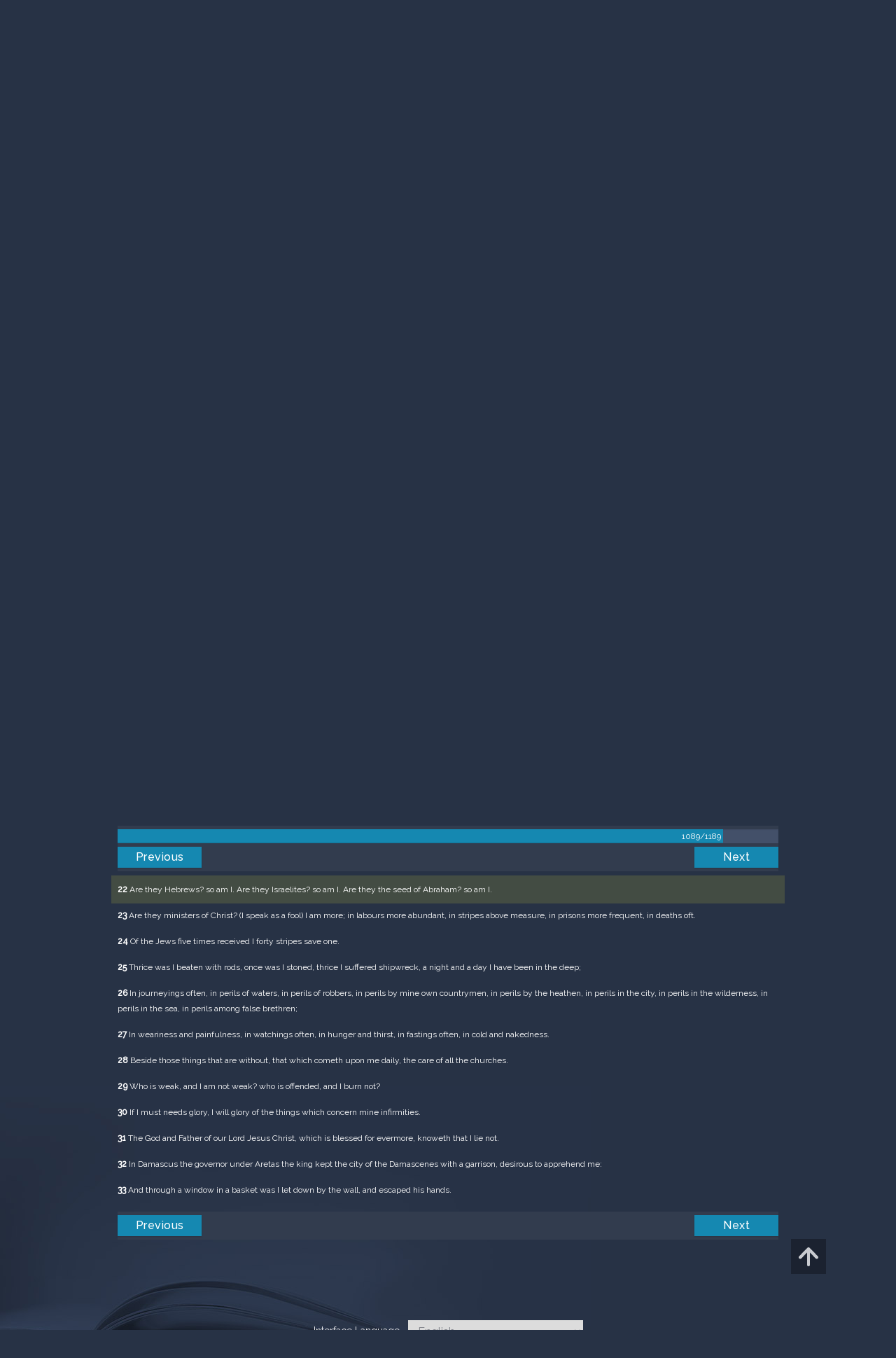

--- FILE ---
content_type: text/html; charset=UTF-8
request_url: https://m.egwwritings.org/en/book/1965.59117
body_size: 44224
content:
<!DOCTYPE html>
<html>
<head>
    <link rel="icon" href="/images/favicon.ico" type="image/x-icon"/>
    <meta charset="utf-8">
    <meta http-equiv="X-UA-Compatible" content="IE=edge,chrome=1">
    <meta name="keywords" content=""/>
    <meta name="description" content=""/>
    <meta name="viewport" content="width=device-width, initial-scale=1">
    
    <meta property="og:title" content="King James Version" />
    <meta property="og:image" content="https://media4.egwwritings.org/covers/1965_r.jpg" />
    <meta name="twitter:site" content="">
    <meta name="twitter:card" content="summary">
    <meta name="twitter:title" content="King James Version">
    <meta name="twitter:description" content="The third official English translation of the Bible, the King James Version was first published in 1611 and has remained the standard for many theologians and Bible scholars to this day. It has also been the basis for many other English Bibles, forming the foundation of their text. Commissioned under King James of England, the seven-year-long translation was performed from Hebrew (Old Testament) and Greek (New Testament) by 47 scholars, based at Westminster, and the Universities at Cambridge and Oxford.">
    <meta name="twitter:image:src" content="https://media4.egwwritings.org/covers/1965_r.jpg">

    <link rel="stylesheet" type="text/css" href="/assets/a591e52c/css/bootstrap.min.css" />
<link rel="stylesheet" type="text/css" href="/assets/c38633e/css/bootstrap-datepicker.min.css" />
<link rel="stylesheet" type="text/css" href="/assets/22a6b8ed/css/zabuto_calendar.css" />
<link rel="stylesheet" type="text/css" href="/assets/10ef36f/bootstrap-table.min.css" />
<link rel="stylesheet" type="text/css" href="/assets/ea45f968/css/bootstrap-slider.min.css" />
<link rel="stylesheet" type="text/css" href="//fonts.googleapis.com/css?family=Raleway:400,500|Roboto+Condensed:300,400&amp;subset=cyrillic-ext,latin" />
<link rel="stylesheet" type="text/css" href="/assets/16cd58a7/css/font-awesome.min.css" />
<link rel="stylesheet" type="text/css" href="/assets/f9f3dadb/skin/blue.monday/css/jplayer.blue.monday.css" />
<link rel="stylesheet" type="text/css" href="/assets/4830277/css/select2.css" />
<link rel="stylesheet" type="text/css" href="/assets/523e97c5/style.css" />
<link rel="stylesheet" type="text/css" href="/assets/523e97c5/custom.css" />
<link rel="stylesheet" type="text/css" href="/assets/523e97c5/extend.css" />
<title>King James Version &mdash; Ellen G. White Writings</title>
    <script type="1edd78043fe3031e2a1e3552-text/javascript">var _isLogged=false;</script>
</head>
<body class="dark-theme egw-page-lang">
<ul class="dropdown-menu custom-dropdown-menu sc-new-dropdown-menu" id="sc-dropdown-2"  >
    <li id="add_highlight_new" class="disabled"><a title="Add Highlight"><span class="glyphicon glyphicon-fire"></span></a></li>
    <li id="add_bookmark_new" class="disabled"><a title="Add Bookmark"><span class="glyphicon glyphicon-bookmark"></span></a></li>
    <li id="add_note_new" class="disabled"><a title="Add Note"><span class="glyphicon glyphicon-edit"></span></a></li>
    <li id="add_tag_new" class="disabled"><a title="Add Tag"><span class="glyphicon glyphicon-tag"></span></a></li>
</ul>
<header class="site_header">
    <section class="egw-notifications">
        <div class="egw-loader"><span></span>&nbsp;Loading&hellip;</div>
    </section>
    <div class="header-top">
        <div class="container">
            <div class="clearfix">
                                                    
                <a class="site-logo pull-left" href="/en">
                    <img src="/images/logo.svg" width="86" alt="Ellen G. White" title="Ellen G. White Writings"/>
                    <span class="logo-name">Writings</span>
                </a>

                <div class="pull-right">
                    <nav class="main-nav">
                        <li><a href="http://ellenwhite.org" target="_blank" class="noajax">ellenwhite.org</a></li>
                        
                        <li class="egw-only-lang"><a class="noajax" href="/languages">Select language</a></li>
                        
                                            <input type="hidden" id="userLogin" value="0">
                        <li><a href="/auth/login" class="noajax">Login</a></li>
                        <li><a href="/auth/registration" class="noajax">Registration</a></li>
                                        </nav>

                    <form class="navbar-search search-form" method="get"
                          action="/search">
                                                    <input type="hidden" name="lang" value="en">
                                                <div class="search-field">
                            <input type="text" id="id_query" name="query" class="typeahead search-query" value=""
                                   placeholder="Search…"
                            >
                            <div class="suggestions-list" style="display:none;">
                                <div class="suggestions-list-data">
                                                                </div>
                                <div class="suggestions-list-close"><a href="#">Close</a></div>
                            </div>
                        </div>
                        <input type="hidden" name="suggestion" value="0">
                        <div class="search-form-btns">
                            <button type="submit" class="search-form-btn submit"></button>
                            <a href="/advsearch" class="search-form-btn advanced-search noajax"></a>
                        </div>
                    </form>

                                        <a href="/index/Theme/theme/light"
                       class="theme-switcher-container noajax"><input
                                id="theme-switcher" data-on="Dark"
                                data-off="Light"
                                type="checkbox"  checked="checked"/></a>
                </div>
            </div>
        </div>
    </div>
</header>

<div id="pager-fixed" class="pager-fixed">
    <div class="container">

    </div>
</div>
<script language="JavaScript" type="1edd78043fe3031e2a1e3552-text/javascript">
    var _app_lang = 'en';
</script>
<div id="toolbar" class="toolbar text-right">
    <div class="container">
        <div class="dropdown translate-dropdown" style="display: none;">
            <a title="Turn translation off " href="#" id="translate-off" style="display: none" class="toolbar-icons active"><i class="icon-translate"></i></a>
            <a title="Translate paragraph" href="#" id="translate" class="dropdown-toggle toolbar-icons"  data-toggle="dropdown"><i class="icon-translate"></i></a>
            <ul class="dropdown-menu custom-dropdown-menu" id="translate-dropdown" aria-labelledby="translate" >
                <li class="disabled"><a href="#">No translate</a></li>
            </ul>
        </div>

        <a title="Increase Text Size" href="#" id="increaseFontSize" class="toolbar-icons font-change"><i class="icon-font-increase"></i></a>
        <a title="Decrease Text Size" href="#" id="decreaseFontSize" class="toolbar-icons font-change font-change-decr"><i class="icon-font-decrease"></i></a>
        <div class="delimiter player-delimiter"></div>
        <div class="btn-group player-btn-group">
            <button type="button" class="btn-player-ctrl btn btn-main btn-default" disabled>
                <i class="player-icon icon-play"></i>
            </button>
            <button type="button" class="btn-open-player btn btn-main btn-default" disabled>
                <div><span class="fa fa-external-link"></span><div>
                <span class="player-text open-player">--</span>
            </button>
            <button type="button" class="btn-play-current btn btn-main btn-default" disabled>
                <div><img src="/images/play_btn1.png" width="16" height="16"></div>
                <span class="player-text play-current">--</span>
            </button>
        </div>
            </div>
</div>

<main data-font-size="" class="main_content " id="main_content">
    <div class="container  text-ltr  " id="content">



        
            
        <h1>King James Version</h1>
        <ul class="breadcrumb"><li><a href="/en">Home</a></li><li><a href="/en/folders/22">Bible</a></li><li><a href="/en/folders/1368">Versions</a></li><li class="dropdown active"><a class="dropdown-toggle" id="breadcrumb_book_1965" data-toggle="dropdown" href="#">King James Version<b class="caret"></b></a><ul id="breadcrumb_book_1965-dropdown" class="dropdown-menu"><li class="disabled"><a href="#">Read</a></li><li><a id="BreadcrumbsContent_toc" href="/en/book/1965/toc">Contents</a></li><li><a id="BreadcrumbsContent_details" href="/en/book/1965/info">Details</a></li></ul></li></ul>
        <div class="book-content">
            <div class="pager top pager-fixed-src">
        <div class="progress">
        <div class="progress-bar" role="progressbar" style="width:91.6%">
            1089/1189
        </div>
    </div>
    
<ul>
        <li class="previous">
                    <a class="btn-large" href="/en/book/1965.59080">Previous</a>
        
    </li>
    
        <li class="next">
                    <a class="btn-large" href="/en/book/1965.59184">Next</a>
        
    </li>

    </ul>
</div>    
    <div class="egw_content_container" data-lang="en" data-pubnr="1965" data-type="bible">
                        <h3 class="egw_content_wrapper chapter" book_id="1965" id="59117" data-para-id="1965.59117" data-refcode="KJV — 2Corinthians 11">
    <span class="egw_content" data-refcode="1965.59117"
                            data-translate="[{&quot;para_id&quot;:&quot;14207.59115&quot;,&quot;lang&quot;:&quot;bg&quot;,&quot;refcode&quot;:&quot;\u0411\u04111940 \u2014 2\u041a\u043e\u0440\u0438\u043d\u0442\u044f\u043d\u0438 11&quot;},{&quot;para_id&quot;:&quot;11258.58842&quot;,&quot;lang&quot;:&quot;cs&quot;,&quot;refcode&quot;:&quot;CzeCEP \u2014 2Korintsk\u00fdm 11&quot;},{&quot;para_id&quot;:&quot;1967.59253&quot;,&quot;lang&quot;:&quot;de&quot;,&quot;refcode&quot;:&quot;Lut \u2014 2Korinther 11&quot;},{&quot;para_id&quot;:&quot;11144.59117&quot;,&quot;lang&quot;:&quot;en&quot;,&quot;refcode&quot;:&quot;YLT \u2014 2Corinthians 11&quot;},{&quot;para_id&quot;:&quot;11140.59243&quot;,&quot;lang&quot;:&quot;en&quot;,&quot;refcode&quot;:&quot;DBY \u2014 2Corinthians 11&quot;},{&quot;para_id&quot;:&quot;14336.59117&quot;,&quot;lang&quot;:&quot;en&quot;,&quot;refcode&quot;:&quot;RV1885 \u2014 2Corinthians 11&quot;},{&quot;para_id&quot;:&quot;11143.59247&quot;,&quot;lang&quot;:&quot;en&quot;,&quot;refcode&quot;:&quot;WBS \u2014 2Corinthians 11&quot;},{&quot;para_id&quot;:&quot;11145.59117&quot;,&quot;lang&quot;:&quot;en&quot;,&quot;refcode&quot;:&quot;AKJV \u2014 2Corinthians 11&quot;},{&quot;para_id&quot;:&quot;14341.59117&quot;,&quot;lang&quot;:&quot;en&quot;,&quot;refcode&quot;:&quot;&quot;},{&quot;para_id&quot;:&quot;14420.59117&quot;,&quot;lang&quot;:&quot;en&quot;,&quot;refcode&quot;:&quot;&quot;},{&quot;para_id&quot;:&quot;14419.59117&quot;,&quot;lang&quot;:&quot;en&quot;,&quot;refcode&quot;:&quot;&quot;},{&quot;para_id&quot;:&quot;14330.59117&quot;,&quot;lang&quot;:&quot;en&quot;,&quot;refcode&quot;:&quot;ERV \u2014 2Corinthians 11&quot;},{&quot;para_id&quot;:&quot;14175.59117&quot;,&quot;lang&quot;:&quot;en&quot;,&quot;refcode&quot;:&quot;KJVSD \u2014 2corinthians 11&quot;},{&quot;para_id&quot;:&quot;14334.59117&quot;,&quot;lang&quot;:&quot;en&quot;,&quot;refcode&quot;:&quot;&quot;},{&quot;para_id&quot;:&quot;14125.59117&quot;,&quot;lang&quot;:&quot;en&quot;,&quot;refcode&quot;:&quot;KJRV \u2014 2Corinthians 11&quot;},{&quot;para_id&quot;:&quot;11139.59117&quot;,&quot;lang&quot;:&quot;en&quot;,&quot;refcode&quot;:&quot;ASV \u2014 2Corinthians 11&quot;},{&quot;para_id&quot;:&quot;11142.59117&quot;,&quot;lang&quot;:&quot;en&quot;,&quot;refcode&quot;:&quot;WEB \u2014 2Corinthians 11&quot;},{&quot;para_id&quot;:&quot;14333.59117&quot;,&quot;lang&quot;:&quot;en&quot;,&quot;refcode&quot;:&quot;ISV \u2014 2Corinthians 11&quot;},{&quot;para_id&quot;:&quot;14340.59117&quot;,&quot;lang&quot;:&quot;en&quot;,&quot;refcode&quot;:&quot;&quot;},{&quot;para_id&quot;:&quot;14736.59117&quot;,&quot;lang&quot;:&quot;en&quot;,&quot;refcode&quot;:&quot;NHEB \u2014 2Corinthians 11&quot;},{&quot;para_id&quot;:&quot;1968.59167&quot;,&quot;lang&quot;:&quot;es&quot;,&quot;refcode&quot;:&quot;RVa \u2014 2Corintios 11&quot;},{&quot;para_id&quot;:&quot;14421.59117&quot;,&quot;lang&quot;:&quot;es&quot;,&quot;refcode&quot;:&quot;&quot;},{&quot;para_id&quot;:&quot;14422.59123&quot;,&quot;lang&quot;:&quot;es&quot;,&quot;refcode&quot;:&quot;&quot;},{&quot;para_id&quot;:&quot;2021.59117&quot;,&quot;lang&quot;:&quot;fr&quot;,&quot;refcode&quot;:&quot;Fren \u2014 2Corinthiens 11&quot;},{&quot;para_id&quot;:&quot;1966.59117&quot;,&quot;lang&quot;:&quot;it&quot;,&quot;refcode&quot;:&quot;LND \u2014 2Corinzi 11&quot;},{&quot;para_id&quot;:&quot;1970.59115&quot;,&quot;lang&quot;:&quot;pl&quot;,&quot;refcode&quot;:&quot;PB \u2014 2Koryntian 11&quot;},{&quot;para_id&quot;:&quot;1971.59121&quot;,&quot;lang&quot;:&quot;pt&quot;,&quot;refcode&quot;:&quot;PCF \u2014 2Cor\u00edntios 11&quot;},{&quot;para_id&quot;:&quot;1973.59117&quot;,&quot;lang&quot;:&quot;ro&quot;,&quot;refcode&quot;:&quot;NTR \u2014 2Corinteni 11&quot;},{&quot;para_id&quot;:&quot;11165.59117&quot;,&quot;lang&quot;:&quot;ro&quot;,&quot;refcode&quot;:&quot;RCCV \u2014 2Corinteni 11&quot;},{&quot;para_id&quot;:&quot;1972.59622&quot;,&quot;lang&quot;:&quot;ru&quot;,&quot;refcode&quot;:&quot;\u0420\u0421\u041f \u2014 2\u041a\u043e\u0440\u0438\u043d\u0444\u044f\u043d\u0430\u043c 11&quot;},{&quot;para_id&quot;:&quot;14191.59117&quot;,&quot;lang&quot;:&quot;tpi&quot;,&quot;refcode&quot;:&quot;BBTP \u2014 2Korin 11&quot;},{&quot;para_id&quot;:&quot;12318.59246&quot;,&quot;lang&quot;:&quot;uk&quot;,&quot;refcode&quot;:&quot;\u0423\u041f\u041e \u2014 2\u041a\u043e\u0440\u0438\u043d\u0442\u044f\u043d\u0430\u043c 11&quot;},{&quot;para_id&quot;:&quot;1969.59113&quot;,&quot;lang&quot;:&quot;zh&quot;,&quot;refcode&quot;:&quot;CHIUS \u2014 \u6b4c\u6797\u591a\u5f8c\u66f8 11&quot;}]"
                      data-refcode-old="KJV — 2Corinthians 11">2Corinthians 11</span>
                    </h3>

                        <p class="egw_content_wrapper standard-noindent" book_id="1965" id="59119" data-para-id="1965.59119" data-refcode="KJV — 2Corinthians 11:1">
    <span class="egw_content" data-refcode="1965.59119"
                            data-translate="[{&quot;para_id&quot;:&quot;14207.59117&quot;,&quot;lang&quot;:&quot;bg&quot;,&quot;refcode&quot;:&quot;\u0411\u04111940 \u2014 2\u041a\u043e\u0440\u0438\u043d\u0442\u044f\u043d\u0438 11:1&quot;},{&quot;para_id&quot;:&quot;11258.58844&quot;,&quot;lang&quot;:&quot;cs&quot;,&quot;refcode&quot;:&quot;CzeCEP \u2014 2Korintsk\u00fdm 11:1&quot;},{&quot;para_id&quot;:&quot;1967.59255&quot;,&quot;lang&quot;:&quot;de&quot;,&quot;refcode&quot;:&quot;Lut \u2014 2Korinther 11:1&quot;},{&quot;para_id&quot;:&quot;14175.59119&quot;,&quot;lang&quot;:&quot;en&quot;,&quot;refcode&quot;:&quot;KJVSD \u2014 2corinthians 11:1&quot;},{&quot;para_id&quot;:&quot;11145.59119&quot;,&quot;lang&quot;:&quot;en&quot;,&quot;refcode&quot;:&quot;AKJV \u2014 2Corinthians 11:1&quot;},{&quot;para_id&quot;:&quot;14334.59119&quot;,&quot;lang&quot;:&quot;en&quot;,&quot;refcode&quot;:&quot;&quot;},{&quot;para_id&quot;:&quot;14340.59119&quot;,&quot;lang&quot;:&quot;en&quot;,&quot;refcode&quot;:&quot;&quot;},{&quot;para_id&quot;:&quot;11144.59119&quot;,&quot;lang&quot;:&quot;en&quot;,&quot;refcode&quot;:&quot;YLT \u2014 2Corinthians 11:1&quot;},{&quot;para_id&quot;:&quot;11140.59245&quot;,&quot;lang&quot;:&quot;en&quot;,&quot;refcode&quot;:&quot;DBY \u2014 2Corinthians 11:1&quot;},{&quot;para_id&quot;:&quot;14333.59119&quot;,&quot;lang&quot;:&quot;en&quot;,&quot;refcode&quot;:&quot;ISV \u2014 2Corinthians 11:1&quot;},{&quot;para_id&quot;:&quot;11143.59249&quot;,&quot;lang&quot;:&quot;en&quot;,&quot;refcode&quot;:&quot;WBS \u2014 2Corinthians 11:1&quot;},{&quot;para_id&quot;:&quot;14736.59119&quot;,&quot;lang&quot;:&quot;en&quot;,&quot;refcode&quot;:&quot;NHEB \u2014 2Corinthians 11:1&quot;},{&quot;para_id&quot;:&quot;14420.59119&quot;,&quot;lang&quot;:&quot;en&quot;,&quot;refcode&quot;:&quot;&quot;},{&quot;para_id&quot;:&quot;11139.59119&quot;,&quot;lang&quot;:&quot;en&quot;,&quot;refcode&quot;:&quot;ASV \u2014 2Corinthians 11:1&quot;},{&quot;para_id&quot;:&quot;14341.59119&quot;,&quot;lang&quot;:&quot;en&quot;,&quot;refcode&quot;:&quot;&quot;},{&quot;para_id&quot;:&quot;14330.59119&quot;,&quot;lang&quot;:&quot;en&quot;,&quot;refcode&quot;:&quot;ERV \u2014 2Corinthians 11:1&quot;},{&quot;para_id&quot;:&quot;14125.59119&quot;,&quot;lang&quot;:&quot;en&quot;,&quot;refcode&quot;:&quot;KJRV \u2014 2Corinthians 11:1&quot;},{&quot;para_id&quot;:&quot;11142.59119&quot;,&quot;lang&quot;:&quot;en&quot;,&quot;refcode&quot;:&quot;WEB \u2014 2Corinthians 11:1&quot;},{&quot;para_id&quot;:&quot;14419.59119&quot;,&quot;lang&quot;:&quot;en&quot;,&quot;refcode&quot;:&quot;&quot;},{&quot;para_id&quot;:&quot;14336.59119&quot;,&quot;lang&quot;:&quot;en&quot;,&quot;refcode&quot;:&quot;RV1885 \u2014 2Corinthians 11:1&quot;},{&quot;para_id&quot;:&quot;14422.59125&quot;,&quot;lang&quot;:&quot;es&quot;,&quot;refcode&quot;:&quot;&quot;},{&quot;para_id&quot;:&quot;14421.59119&quot;,&quot;lang&quot;:&quot;es&quot;,&quot;refcode&quot;:&quot;&quot;},{&quot;para_id&quot;:&quot;1968.59169&quot;,&quot;lang&quot;:&quot;es&quot;,&quot;refcode&quot;:&quot;RVa \u2014 2Corintios 11:1&quot;},{&quot;para_id&quot;:&quot;2021.59119&quot;,&quot;lang&quot;:&quot;fr&quot;,&quot;refcode&quot;:&quot;Fren \u2014 2Corinthiens 11:1&quot;},{&quot;para_id&quot;:&quot;1966.59119&quot;,&quot;lang&quot;:&quot;it&quot;,&quot;refcode&quot;:&quot;LND \u2014 2Corinzi 11:1&quot;},{&quot;para_id&quot;:&quot;1970.59117&quot;,&quot;lang&quot;:&quot;pl&quot;,&quot;refcode&quot;:&quot;PB \u2014 2Koryntian 11:1&quot;},{&quot;para_id&quot;:&quot;1971.59123&quot;,&quot;lang&quot;:&quot;pt&quot;,&quot;refcode&quot;:&quot;PCF \u2014 2Cor\u00edntios 11:1&quot;},{&quot;para_id&quot;:&quot;11165.59119&quot;,&quot;lang&quot;:&quot;ro&quot;,&quot;refcode&quot;:&quot;RCCV \u2014 2Corinteni 11:1&quot;},{&quot;para_id&quot;:&quot;1973.59119&quot;,&quot;lang&quot;:&quot;ro&quot;,&quot;refcode&quot;:&quot;NTR \u2014 2Corinteni 11:1&quot;},{&quot;para_id&quot;:&quot;1972.59624&quot;,&quot;lang&quot;:&quot;ru&quot;,&quot;refcode&quot;:&quot;\u0420\u0421\u041f \u2014 2\u041a\u043e\u0440\u0438\u043d\u0444\u044f\u043d\u0430\u043c 11:1&quot;},{&quot;para_id&quot;:&quot;14191.59119&quot;,&quot;lang&quot;:&quot;tpi&quot;,&quot;refcode&quot;:&quot;BBTP \u2014 2Korin 11:1&quot;},{&quot;para_id&quot;:&quot;12318.59248&quot;,&quot;lang&quot;:&quot;uk&quot;,&quot;refcode&quot;:&quot;\u0423\u041f\u041e \u2014 2\u041a\u043e\u0440\u0438\u043d\u0442\u044f\u043d\u0430\u043c 11:1&quot;},{&quot;para_id&quot;:&quot;1969.59115&quot;,&quot;lang&quot;:&quot;zh&quot;,&quot;refcode&quot;:&quot;CHIUS \u2014 \u6b4c\u6797\u591a\u5f8c\u66f8 11:1&quot;}]"
                      data-refcode-old="KJV — 2Corinthians 11:1"><strong>1</strong> Would to God ye could bear with me a little in my folly: and indeed bear with me.</span>
                    </p>

                        <p class="egw_content_wrapper standard-noindent" book_id="1965" id="59121" data-para-id="1965.59121" data-refcode="KJV — 2Corinthians 11:2">
    <span class="egw_content" data-refcode="1965.59121"
                            data-translate="[{&quot;para_id&quot;:&quot;14207.59119&quot;,&quot;lang&quot;:&quot;bg&quot;,&quot;refcode&quot;:&quot;\u0411\u04111940 \u2014 2\u041a\u043e\u0440\u0438\u043d\u0442\u044f\u043d\u0438 11:2&quot;},{&quot;para_id&quot;:&quot;11258.58846&quot;,&quot;lang&quot;:&quot;cs&quot;,&quot;refcode&quot;:&quot;CzeCEP \u2014 2Korintsk\u00fdm 11:2&quot;},{&quot;para_id&quot;:&quot;1967.59257&quot;,&quot;lang&quot;:&quot;de&quot;,&quot;refcode&quot;:&quot;Lut \u2014 2Korinther 11:2&quot;},{&quot;para_id&quot;:&quot;11144.59121&quot;,&quot;lang&quot;:&quot;en&quot;,&quot;refcode&quot;:&quot;YLT \u2014 2Corinthians 11:2&quot;},{&quot;para_id&quot;:&quot;14125.59121&quot;,&quot;lang&quot;:&quot;en&quot;,&quot;refcode&quot;:&quot;KJRV \u2014 2Corinthians 11:2&quot;},{&quot;para_id&quot;:&quot;14330.59121&quot;,&quot;lang&quot;:&quot;en&quot;,&quot;refcode&quot;:&quot;ERV \u2014 2Corinthians 11:2&quot;},{&quot;para_id&quot;:&quot;14175.59121&quot;,&quot;lang&quot;:&quot;en&quot;,&quot;refcode&quot;:&quot;KJVSD \u2014 2corinthians 11:2&quot;},{&quot;para_id&quot;:&quot;11140.59247&quot;,&quot;lang&quot;:&quot;en&quot;,&quot;refcode&quot;:&quot;DBY \u2014 2Corinthians 11:2&quot;},{&quot;para_id&quot;:&quot;14336.59121&quot;,&quot;lang&quot;:&quot;en&quot;,&quot;refcode&quot;:&quot;RV1885 \u2014 2Corinthians 11:2&quot;},{&quot;para_id&quot;:&quot;14420.59121&quot;,&quot;lang&quot;:&quot;en&quot;,&quot;refcode&quot;:&quot;&quot;},{&quot;para_id&quot;:&quot;14341.59121&quot;,&quot;lang&quot;:&quot;en&quot;,&quot;refcode&quot;:&quot;&quot;},{&quot;para_id&quot;:&quot;14419.59121&quot;,&quot;lang&quot;:&quot;en&quot;,&quot;refcode&quot;:&quot;&quot;},{&quot;para_id&quot;:&quot;14334.59121&quot;,&quot;lang&quot;:&quot;en&quot;,&quot;refcode&quot;:&quot;&quot;},{&quot;para_id&quot;:&quot;11143.59251&quot;,&quot;lang&quot;:&quot;en&quot;,&quot;refcode&quot;:&quot;WBS \u2014 2Corinthians 11:2&quot;},{&quot;para_id&quot;:&quot;14736.59121&quot;,&quot;lang&quot;:&quot;en&quot;,&quot;refcode&quot;:&quot;NHEB \u2014 2Corinthians 11:2&quot;},{&quot;para_id&quot;:&quot;11142.59121&quot;,&quot;lang&quot;:&quot;en&quot;,&quot;refcode&quot;:&quot;WEB \u2014 2Corinthians 11:2&quot;},{&quot;para_id&quot;:&quot;11145.59121&quot;,&quot;lang&quot;:&quot;en&quot;,&quot;refcode&quot;:&quot;AKJV \u2014 2Corinthians 11:2&quot;},{&quot;para_id&quot;:&quot;14340.59121&quot;,&quot;lang&quot;:&quot;en&quot;,&quot;refcode&quot;:&quot;&quot;},{&quot;para_id&quot;:&quot;14333.59121&quot;,&quot;lang&quot;:&quot;en&quot;,&quot;refcode&quot;:&quot;ISV \u2014 2Corinthians 11:2&quot;},{&quot;para_id&quot;:&quot;11139.59121&quot;,&quot;lang&quot;:&quot;en&quot;,&quot;refcode&quot;:&quot;ASV \u2014 2Corinthians 11:2&quot;},{&quot;para_id&quot;:&quot;14421.59121&quot;,&quot;lang&quot;:&quot;es&quot;,&quot;refcode&quot;:&quot;&quot;},{&quot;para_id&quot;:&quot;14422.59127&quot;,&quot;lang&quot;:&quot;es&quot;,&quot;refcode&quot;:&quot;&quot;},{&quot;para_id&quot;:&quot;1968.59171&quot;,&quot;lang&quot;:&quot;es&quot;,&quot;refcode&quot;:&quot;RVa \u2014 2Corintios 11:2&quot;},{&quot;para_id&quot;:&quot;2021.59121&quot;,&quot;lang&quot;:&quot;fr&quot;,&quot;refcode&quot;:&quot;Fren \u2014 2Corinthiens 11:2&quot;},{&quot;para_id&quot;:&quot;1966.59121&quot;,&quot;lang&quot;:&quot;it&quot;,&quot;refcode&quot;:&quot;LND \u2014 2Corinzi 11:2&quot;},{&quot;para_id&quot;:&quot;1970.59119&quot;,&quot;lang&quot;:&quot;pl&quot;,&quot;refcode&quot;:&quot;PB \u2014 2Koryntian 11:2&quot;},{&quot;para_id&quot;:&quot;1971.59125&quot;,&quot;lang&quot;:&quot;pt&quot;,&quot;refcode&quot;:&quot;PCF \u2014 2Cor\u00edntios 11:2&quot;},{&quot;para_id&quot;:&quot;1973.59121&quot;,&quot;lang&quot;:&quot;ro&quot;,&quot;refcode&quot;:&quot;NTR \u2014 2Corinteni 11:2&quot;},{&quot;para_id&quot;:&quot;11165.59121&quot;,&quot;lang&quot;:&quot;ro&quot;,&quot;refcode&quot;:&quot;RCCV \u2014 2Corinteni 11:2&quot;},{&quot;para_id&quot;:&quot;1972.59626&quot;,&quot;lang&quot;:&quot;ru&quot;,&quot;refcode&quot;:&quot;\u0420\u0421\u041f \u2014 2\u041a\u043e\u0440\u0438\u043d\u0444\u044f\u043d\u0430\u043c 11:2&quot;},{&quot;para_id&quot;:&quot;14191.59121&quot;,&quot;lang&quot;:&quot;tpi&quot;,&quot;refcode&quot;:&quot;BBTP \u2014 2Korin 11:2&quot;},{&quot;para_id&quot;:&quot;12318.59250&quot;,&quot;lang&quot;:&quot;uk&quot;,&quot;refcode&quot;:&quot;\u0423\u041f\u041e \u2014 2\u041a\u043e\u0440\u0438\u043d\u0442\u044f\u043d\u0430\u043c 11:2&quot;},{&quot;para_id&quot;:&quot;1969.59117&quot;,&quot;lang&quot;:&quot;zh&quot;,&quot;refcode&quot;:&quot;CHIUS \u2014 \u6b4c\u6797\u591a\u5f8c\u66f8 11:2&quot;}]"
                      data-refcode-old="KJV — 2Corinthians 11:2"><strong>2</strong> For I am jealous over you with godly jealousy: for I have espoused you to one husband, that I may present you as a chaste virgin to Christ.</span>
                    </p>

                        <p class="egw_content_wrapper standard-noindent" book_id="1965" id="59123" data-para-id="1965.59123" data-refcode="KJV — 2Corinthians 11:3">
    <span class="egw_content" data-refcode="1965.59123"
                            data-translate="[{&quot;para_id&quot;:&quot;14207.59121&quot;,&quot;lang&quot;:&quot;bg&quot;,&quot;refcode&quot;:&quot;\u0411\u04111940 \u2014 2\u041a\u043e\u0440\u0438\u043d\u0442\u044f\u043d\u0438 11:3&quot;},{&quot;para_id&quot;:&quot;11258.58848&quot;,&quot;lang&quot;:&quot;cs&quot;,&quot;refcode&quot;:&quot;CzeCEP \u2014 2Korintsk\u00fdm 11:3&quot;},{&quot;para_id&quot;:&quot;1967.59259&quot;,&quot;lang&quot;:&quot;de&quot;,&quot;refcode&quot;:&quot;Lut \u2014 2Korinther 11:3&quot;},{&quot;para_id&quot;:&quot;14340.59123&quot;,&quot;lang&quot;:&quot;en&quot;,&quot;refcode&quot;:&quot;&quot;},{&quot;para_id&quot;:&quot;14736.59123&quot;,&quot;lang&quot;:&quot;en&quot;,&quot;refcode&quot;:&quot;NHEB \u2014 2Corinthians 11:3&quot;},{&quot;para_id&quot;:&quot;14334.59123&quot;,&quot;lang&quot;:&quot;en&quot;,&quot;refcode&quot;:&quot;&quot;},{&quot;para_id&quot;:&quot;11145.59123&quot;,&quot;lang&quot;:&quot;en&quot;,&quot;refcode&quot;:&quot;AKJV \u2014 2Corinthians 11:3&quot;},{&quot;para_id&quot;:&quot;11140.59249&quot;,&quot;lang&quot;:&quot;en&quot;,&quot;refcode&quot;:&quot;DBY \u2014 2Corinthians 11:3&quot;},{&quot;para_id&quot;:&quot;14341.59123&quot;,&quot;lang&quot;:&quot;en&quot;,&quot;refcode&quot;:&quot;&quot;},{&quot;para_id&quot;:&quot;11139.59123&quot;,&quot;lang&quot;:&quot;en&quot;,&quot;refcode&quot;:&quot;ASV \u2014 2Corinthians 11:3&quot;},{&quot;para_id&quot;:&quot;14333.59123&quot;,&quot;lang&quot;:&quot;en&quot;,&quot;refcode&quot;:&quot;ISV \u2014 2Corinthians 11:3&quot;},{&quot;para_id&quot;:&quot;11143.59253&quot;,&quot;lang&quot;:&quot;en&quot;,&quot;refcode&quot;:&quot;WBS \u2014 2Corinthians 11:3&quot;},{&quot;para_id&quot;:&quot;14419.59123&quot;,&quot;lang&quot;:&quot;en&quot;,&quot;refcode&quot;:&quot;&quot;},{&quot;para_id&quot;:&quot;14125.59123&quot;,&quot;lang&quot;:&quot;en&quot;,&quot;refcode&quot;:&quot;KJRV \u2014 2Corinthians 11:3&quot;},{&quot;para_id&quot;:&quot;11142.59123&quot;,&quot;lang&quot;:&quot;en&quot;,&quot;refcode&quot;:&quot;WEB \u2014 2Corinthians 11:3&quot;},{&quot;para_id&quot;:&quot;14175.59123&quot;,&quot;lang&quot;:&quot;en&quot;,&quot;refcode&quot;:&quot;KJVSD \u2014 2corinthians 11:3&quot;},{&quot;para_id&quot;:&quot;11144.59123&quot;,&quot;lang&quot;:&quot;en&quot;,&quot;refcode&quot;:&quot;YLT \u2014 2Corinthians 11:3&quot;},{&quot;para_id&quot;:&quot;14420.59123&quot;,&quot;lang&quot;:&quot;en&quot;,&quot;refcode&quot;:&quot;&quot;},{&quot;para_id&quot;:&quot;14330.59123&quot;,&quot;lang&quot;:&quot;en&quot;,&quot;refcode&quot;:&quot;ERV \u2014 2Corinthians 11:3&quot;},{&quot;para_id&quot;:&quot;14336.59123&quot;,&quot;lang&quot;:&quot;en&quot;,&quot;refcode&quot;:&quot;RV1885 \u2014 2Corinthians 11:3&quot;},{&quot;para_id&quot;:&quot;14421.59123&quot;,&quot;lang&quot;:&quot;es&quot;,&quot;refcode&quot;:&quot;&quot;},{&quot;para_id&quot;:&quot;1968.59173&quot;,&quot;lang&quot;:&quot;es&quot;,&quot;refcode&quot;:&quot;RVa \u2014 2Corintios 11:3&quot;},{&quot;para_id&quot;:&quot;14422.59129&quot;,&quot;lang&quot;:&quot;es&quot;,&quot;refcode&quot;:&quot;&quot;},{&quot;para_id&quot;:&quot;2021.59123&quot;,&quot;lang&quot;:&quot;fr&quot;,&quot;refcode&quot;:&quot;Fren \u2014 2Corinthiens 11:3&quot;},{&quot;para_id&quot;:&quot;1966.59123&quot;,&quot;lang&quot;:&quot;it&quot;,&quot;refcode&quot;:&quot;LND \u2014 2Corinzi 11:3&quot;},{&quot;para_id&quot;:&quot;1970.59121&quot;,&quot;lang&quot;:&quot;pl&quot;,&quot;refcode&quot;:&quot;PB \u2014 2Koryntian 11:3&quot;},{&quot;para_id&quot;:&quot;1971.59127&quot;,&quot;lang&quot;:&quot;pt&quot;,&quot;refcode&quot;:&quot;PCF \u2014 2Cor\u00edntios 11:3&quot;},{&quot;para_id&quot;:&quot;11165.59123&quot;,&quot;lang&quot;:&quot;ro&quot;,&quot;refcode&quot;:&quot;RCCV \u2014 2Corinteni 11:3&quot;},{&quot;para_id&quot;:&quot;1973.59123&quot;,&quot;lang&quot;:&quot;ro&quot;,&quot;refcode&quot;:&quot;NTR \u2014 2Corinteni 11:3&quot;},{&quot;para_id&quot;:&quot;1972.59628&quot;,&quot;lang&quot;:&quot;ru&quot;,&quot;refcode&quot;:&quot;\u0420\u0421\u041f \u2014 2\u041a\u043e\u0440\u0438\u043d\u0444\u044f\u043d\u0430\u043c 11:3&quot;},{&quot;para_id&quot;:&quot;14191.59123&quot;,&quot;lang&quot;:&quot;tpi&quot;,&quot;refcode&quot;:&quot;BBTP \u2014 2Korin 11:3&quot;},{&quot;para_id&quot;:&quot;12318.59252&quot;,&quot;lang&quot;:&quot;uk&quot;,&quot;refcode&quot;:&quot;\u0423\u041f\u041e \u2014 2\u041a\u043e\u0440\u0438\u043d\u0442\u044f\u043d\u0430\u043c 11:3&quot;},{&quot;para_id&quot;:&quot;1969.59119&quot;,&quot;lang&quot;:&quot;zh&quot;,&quot;refcode&quot;:&quot;CHIUS \u2014 \u6b4c\u6797\u591a\u5f8c\u66f8 11:3&quot;}]"
                      data-refcode-old="KJV — 2Corinthians 11:3"><strong>3</strong> But I fear, lest by any means, as the serpent beguiled Eve through his subtilty, so your minds should be corrupted from the simplicity that is in Christ.</span>
                    </p>

                        <p class="egw_content_wrapper standard-noindent" book_id="1965" id="59125" data-para-id="1965.59125" data-refcode="KJV — 2Corinthians 11:4">
    <span class="egw_content" data-refcode="1965.59125"
                            data-translate="[{&quot;para_id&quot;:&quot;14207.59123&quot;,&quot;lang&quot;:&quot;bg&quot;,&quot;refcode&quot;:&quot;\u0411\u04111940 \u2014 2\u041a\u043e\u0440\u0438\u043d\u0442\u044f\u043d\u0438 11:4&quot;},{&quot;para_id&quot;:&quot;11258.58850&quot;,&quot;lang&quot;:&quot;cs&quot;,&quot;refcode&quot;:&quot;CzeCEP \u2014 2Korintsk\u00fdm 11:4&quot;},{&quot;para_id&quot;:&quot;1967.59261&quot;,&quot;lang&quot;:&quot;de&quot;,&quot;refcode&quot;:&quot;Lut \u2014 2Korinther 11:4&quot;},{&quot;para_id&quot;:&quot;14336.59125&quot;,&quot;lang&quot;:&quot;en&quot;,&quot;refcode&quot;:&quot;RV1885 \u2014 2Corinthians 11:4&quot;},{&quot;para_id&quot;:&quot;11139.59125&quot;,&quot;lang&quot;:&quot;en&quot;,&quot;refcode&quot;:&quot;ASV \u2014 2Corinthians 11:4&quot;},{&quot;para_id&quot;:&quot;14175.59125&quot;,&quot;lang&quot;:&quot;en&quot;,&quot;refcode&quot;:&quot;KJVSD \u2014 2corinthians 11:4&quot;},{&quot;para_id&quot;:&quot;11142.59125&quot;,&quot;lang&quot;:&quot;en&quot;,&quot;refcode&quot;:&quot;WEB \u2014 2Corinthians 11:4&quot;},{&quot;para_id&quot;:&quot;14125.59125&quot;,&quot;lang&quot;:&quot;en&quot;,&quot;refcode&quot;:&quot;KJRV \u2014 2Corinthians 11:4&quot;},{&quot;para_id&quot;:&quot;14341.59125&quot;,&quot;lang&quot;:&quot;en&quot;,&quot;refcode&quot;:&quot;&quot;},{&quot;para_id&quot;:&quot;14333.59125&quot;,&quot;lang&quot;:&quot;en&quot;,&quot;refcode&quot;:&quot;ISV \u2014 2Corinthians 11:4&quot;},{&quot;para_id&quot;:&quot;11140.59251&quot;,&quot;lang&quot;:&quot;en&quot;,&quot;refcode&quot;:&quot;DBY \u2014 2Corinthians 11:4&quot;},{&quot;para_id&quot;:&quot;11144.59125&quot;,&quot;lang&quot;:&quot;en&quot;,&quot;refcode&quot;:&quot;YLT \u2014 2Corinthians 11:4&quot;},{&quot;para_id&quot;:&quot;14334.59125&quot;,&quot;lang&quot;:&quot;en&quot;,&quot;refcode&quot;:&quot;&quot;},{&quot;para_id&quot;:&quot;14736.59125&quot;,&quot;lang&quot;:&quot;en&quot;,&quot;refcode&quot;:&quot;NHEB \u2014 2Corinthians 11:4&quot;},{&quot;para_id&quot;:&quot;11145.59125&quot;,&quot;lang&quot;:&quot;en&quot;,&quot;refcode&quot;:&quot;AKJV \u2014 2Corinthians 11:4&quot;},{&quot;para_id&quot;:&quot;14340.59125&quot;,&quot;lang&quot;:&quot;en&quot;,&quot;refcode&quot;:&quot;&quot;},{&quot;para_id&quot;:&quot;14420.59125&quot;,&quot;lang&quot;:&quot;en&quot;,&quot;refcode&quot;:&quot;&quot;},{&quot;para_id&quot;:&quot;14419.59125&quot;,&quot;lang&quot;:&quot;en&quot;,&quot;refcode&quot;:&quot;&quot;},{&quot;para_id&quot;:&quot;14330.59125&quot;,&quot;lang&quot;:&quot;en&quot;,&quot;refcode&quot;:&quot;ERV \u2014 2Corinthians 11:4&quot;},{&quot;para_id&quot;:&quot;11143.59255&quot;,&quot;lang&quot;:&quot;en&quot;,&quot;refcode&quot;:&quot;WBS \u2014 2Corinthians 11:4&quot;},{&quot;para_id&quot;:&quot;14421.59125&quot;,&quot;lang&quot;:&quot;es&quot;,&quot;refcode&quot;:&quot;&quot;},{&quot;para_id&quot;:&quot;14422.59131&quot;,&quot;lang&quot;:&quot;es&quot;,&quot;refcode&quot;:&quot;&quot;},{&quot;para_id&quot;:&quot;1968.59175&quot;,&quot;lang&quot;:&quot;es&quot;,&quot;refcode&quot;:&quot;RVa \u2014 2Corintios 11:4&quot;},{&quot;para_id&quot;:&quot;2021.59125&quot;,&quot;lang&quot;:&quot;fr&quot;,&quot;refcode&quot;:&quot;Fren \u2014 2Corinthiens 11:4&quot;},{&quot;para_id&quot;:&quot;1966.59125&quot;,&quot;lang&quot;:&quot;it&quot;,&quot;refcode&quot;:&quot;LND \u2014 2Corinzi 11:4&quot;},{&quot;para_id&quot;:&quot;1970.59123&quot;,&quot;lang&quot;:&quot;pl&quot;,&quot;refcode&quot;:&quot;PB \u2014 2Koryntian 11:4&quot;},{&quot;para_id&quot;:&quot;1971.59129&quot;,&quot;lang&quot;:&quot;pt&quot;,&quot;refcode&quot;:&quot;PCF \u2014 2Cor\u00edntios 11:4&quot;},{&quot;para_id&quot;:&quot;1973.59125&quot;,&quot;lang&quot;:&quot;ro&quot;,&quot;refcode&quot;:&quot;NTR \u2014 2Corinteni 11:4&quot;},{&quot;para_id&quot;:&quot;11165.59125&quot;,&quot;lang&quot;:&quot;ro&quot;,&quot;refcode&quot;:&quot;RCCV \u2014 2Corinteni 11:4&quot;},{&quot;para_id&quot;:&quot;1972.59630&quot;,&quot;lang&quot;:&quot;ru&quot;,&quot;refcode&quot;:&quot;\u0420\u0421\u041f \u2014 2\u041a\u043e\u0440\u0438\u043d\u0444\u044f\u043d\u0430\u043c 11:4&quot;},{&quot;para_id&quot;:&quot;14191.59125&quot;,&quot;lang&quot;:&quot;tpi&quot;,&quot;refcode&quot;:&quot;BBTP \u2014 2Korin 11:4&quot;},{&quot;para_id&quot;:&quot;12318.59254&quot;,&quot;lang&quot;:&quot;uk&quot;,&quot;refcode&quot;:&quot;\u0423\u041f\u041e \u2014 2\u041a\u043e\u0440\u0438\u043d\u0442\u044f\u043d\u0430\u043c 11:4&quot;},{&quot;para_id&quot;:&quot;1969.59121&quot;,&quot;lang&quot;:&quot;zh&quot;,&quot;refcode&quot;:&quot;CHIUS \u2014 \u6b4c\u6797\u591a\u5f8c\u66f8 11:4&quot;}]"
                      data-refcode-old="KJV — 2Corinthians 11:4"><strong>4</strong> For if he that cometh preacheth another Jesus, whom we have not preached, or if ye receive another spirit, which ye have not received, or another gospel, which ye have not accepted, ye might well bear with him.</span>
                    </p>

                        <p class="egw_content_wrapper standard-noindent" book_id="1965" id="59127" data-para-id="1965.59127" data-refcode="KJV — 2Corinthians 11:5">
    <span class="egw_content" data-refcode="1965.59127"
                            data-translate="[{&quot;para_id&quot;:&quot;14207.59125&quot;,&quot;lang&quot;:&quot;bg&quot;,&quot;refcode&quot;:&quot;\u0411\u04111940 \u2014 2\u041a\u043e\u0440\u0438\u043d\u0442\u044f\u043d\u0438 11:5&quot;},{&quot;para_id&quot;:&quot;11258.58852&quot;,&quot;lang&quot;:&quot;cs&quot;,&quot;refcode&quot;:&quot;CzeCEP \u2014 2Korintsk\u00fdm 11:5&quot;},{&quot;para_id&quot;:&quot;1967.59263&quot;,&quot;lang&quot;:&quot;de&quot;,&quot;refcode&quot;:&quot;Lut \u2014 2Korinther 11:5&quot;},{&quot;para_id&quot;:&quot;11139.59127&quot;,&quot;lang&quot;:&quot;en&quot;,&quot;refcode&quot;:&quot;ASV \u2014 2Corinthians 11:5&quot;},{&quot;para_id&quot;:&quot;14420.59127&quot;,&quot;lang&quot;:&quot;en&quot;,&quot;refcode&quot;:&quot;&quot;},{&quot;para_id&quot;:&quot;14341.59127&quot;,&quot;lang&quot;:&quot;en&quot;,&quot;refcode&quot;:&quot;&quot;},{&quot;para_id&quot;:&quot;11145.59127&quot;,&quot;lang&quot;:&quot;en&quot;,&quot;refcode&quot;:&quot;AKJV \u2014 2Corinthians 11:5&quot;},{&quot;para_id&quot;:&quot;14175.59127&quot;,&quot;lang&quot;:&quot;en&quot;,&quot;refcode&quot;:&quot;KJVSD \u2014 2corinthians 11:5&quot;},{&quot;para_id&quot;:&quot;11143.59257&quot;,&quot;lang&quot;:&quot;en&quot;,&quot;refcode&quot;:&quot;WBS \u2014 2Corinthians 11:5&quot;},{&quot;para_id&quot;:&quot;14419.59127&quot;,&quot;lang&quot;:&quot;en&quot;,&quot;refcode&quot;:&quot;&quot;},{&quot;para_id&quot;:&quot;14125.59127&quot;,&quot;lang&quot;:&quot;en&quot;,&quot;refcode&quot;:&quot;KJRV \u2014 2Corinthians 11:5&quot;},{&quot;para_id&quot;:&quot;14330.59127&quot;,&quot;lang&quot;:&quot;en&quot;,&quot;refcode&quot;:&quot;ERV \u2014 2Corinthians 11:5&quot;},{&quot;para_id&quot;:&quot;11140.59253&quot;,&quot;lang&quot;:&quot;en&quot;,&quot;refcode&quot;:&quot;DBY \u2014 2Corinthians 11:5&quot;},{&quot;para_id&quot;:&quot;11142.59127&quot;,&quot;lang&quot;:&quot;en&quot;,&quot;refcode&quot;:&quot;WEB \u2014 2Corinthians 11:5&quot;},{&quot;para_id&quot;:&quot;14340.59127&quot;,&quot;lang&quot;:&quot;en&quot;,&quot;refcode&quot;:&quot;&quot;},{&quot;para_id&quot;:&quot;14336.59127&quot;,&quot;lang&quot;:&quot;en&quot;,&quot;refcode&quot;:&quot;RV1885 \u2014 2Corinthians 11:5&quot;},{&quot;para_id&quot;:&quot;11144.59127&quot;,&quot;lang&quot;:&quot;en&quot;,&quot;refcode&quot;:&quot;YLT \u2014 2Corinthians 11:5&quot;},{&quot;para_id&quot;:&quot;14333.59127&quot;,&quot;lang&quot;:&quot;en&quot;,&quot;refcode&quot;:&quot;ISV \u2014 2Corinthians 11:5&quot;},{&quot;para_id&quot;:&quot;14736.59127&quot;,&quot;lang&quot;:&quot;en&quot;,&quot;refcode&quot;:&quot;NHEB \u2014 2Corinthians 11:5&quot;},{&quot;para_id&quot;:&quot;14334.59127&quot;,&quot;lang&quot;:&quot;en&quot;,&quot;refcode&quot;:&quot;&quot;},{&quot;para_id&quot;:&quot;14422.59133&quot;,&quot;lang&quot;:&quot;es&quot;,&quot;refcode&quot;:&quot;&quot;},{&quot;para_id&quot;:&quot;1968.59177&quot;,&quot;lang&quot;:&quot;es&quot;,&quot;refcode&quot;:&quot;RVa \u2014 2Corintios 11:5&quot;},{&quot;para_id&quot;:&quot;14421.59127&quot;,&quot;lang&quot;:&quot;es&quot;,&quot;refcode&quot;:&quot;&quot;},{&quot;para_id&quot;:&quot;2021.59127&quot;,&quot;lang&quot;:&quot;fr&quot;,&quot;refcode&quot;:&quot;Fren \u2014 2Corinthiens 11:5&quot;},{&quot;para_id&quot;:&quot;1966.59127&quot;,&quot;lang&quot;:&quot;it&quot;,&quot;refcode&quot;:&quot;LND \u2014 2Corinzi 11:5&quot;},{&quot;para_id&quot;:&quot;1970.59125&quot;,&quot;lang&quot;:&quot;pl&quot;,&quot;refcode&quot;:&quot;PB \u2014 2Koryntian 11:5&quot;},{&quot;para_id&quot;:&quot;1971.59131&quot;,&quot;lang&quot;:&quot;pt&quot;,&quot;refcode&quot;:&quot;PCF \u2014 2Cor\u00edntios 11:5&quot;},{&quot;para_id&quot;:&quot;1973.59127&quot;,&quot;lang&quot;:&quot;ro&quot;,&quot;refcode&quot;:&quot;NTR \u2014 2Corinteni 11:5&quot;},{&quot;para_id&quot;:&quot;11165.59127&quot;,&quot;lang&quot;:&quot;ro&quot;,&quot;refcode&quot;:&quot;RCCV \u2014 2Corinteni 11:5&quot;},{&quot;para_id&quot;:&quot;1972.59632&quot;,&quot;lang&quot;:&quot;ru&quot;,&quot;refcode&quot;:&quot;\u0420\u0421\u041f \u2014 2\u041a\u043e\u0440\u0438\u043d\u0444\u044f\u043d\u0430\u043c 11:5&quot;},{&quot;para_id&quot;:&quot;14191.59127&quot;,&quot;lang&quot;:&quot;tpi&quot;,&quot;refcode&quot;:&quot;BBTP \u2014 2Korin 11:5&quot;},{&quot;para_id&quot;:&quot;12318.59256&quot;,&quot;lang&quot;:&quot;uk&quot;,&quot;refcode&quot;:&quot;\u0423\u041f\u041e \u2014 2\u041a\u043e\u0440\u0438\u043d\u0442\u044f\u043d\u0430\u043c 11:5&quot;},{&quot;para_id&quot;:&quot;1969.59123&quot;,&quot;lang&quot;:&quot;zh&quot;,&quot;refcode&quot;:&quot;CHIUS \u2014 \u6b4c\u6797\u591a\u5f8c\u66f8 11:5&quot;}]"
                      data-refcode-old="KJV — 2Corinthians 11:5"><strong>5</strong> For I suppose I was not a whit behind the very chiefest apostles.</span>
                    </p>

                        <p class="egw_content_wrapper standard-noindent" book_id="1965" id="59129" data-para-id="1965.59129" data-refcode="KJV — 2Corinthians 11:6">
    <span class="egw_content" data-refcode="1965.59129"
                            data-translate="[{&quot;para_id&quot;:&quot;14207.59127&quot;,&quot;lang&quot;:&quot;bg&quot;,&quot;refcode&quot;:&quot;\u0411\u04111940 \u2014 2\u041a\u043e\u0440\u0438\u043d\u0442\u044f\u043d\u0438 11:6&quot;},{&quot;para_id&quot;:&quot;11258.58854&quot;,&quot;lang&quot;:&quot;cs&quot;,&quot;refcode&quot;:&quot;CzeCEP \u2014 2Korintsk\u00fdm 11:6&quot;},{&quot;para_id&quot;:&quot;1967.59265&quot;,&quot;lang&quot;:&quot;de&quot;,&quot;refcode&quot;:&quot;Lut \u2014 2Korinther 11:6&quot;},{&quot;para_id&quot;:&quot;14336.59129&quot;,&quot;lang&quot;:&quot;en&quot;,&quot;refcode&quot;:&quot;RV1885 \u2014 2Corinthians 11:6&quot;},{&quot;para_id&quot;:&quot;11143.59259&quot;,&quot;lang&quot;:&quot;en&quot;,&quot;refcode&quot;:&quot;WBS \u2014 2Corinthians 11:6&quot;},{&quot;para_id&quot;:&quot;14175.59129&quot;,&quot;lang&quot;:&quot;en&quot;,&quot;refcode&quot;:&quot;KJVSD \u2014 2corinthians 11:6&quot;},{&quot;para_id&quot;:&quot;14419.59129&quot;,&quot;lang&quot;:&quot;en&quot;,&quot;refcode&quot;:&quot;&quot;},{&quot;para_id&quot;:&quot;11140.59255&quot;,&quot;lang&quot;:&quot;en&quot;,&quot;refcode&quot;:&quot;DBY \u2014 2Corinthians 11:6&quot;},{&quot;para_id&quot;:&quot;14334.59129&quot;,&quot;lang&quot;:&quot;en&quot;,&quot;refcode&quot;:&quot;&quot;},{&quot;para_id&quot;:&quot;14736.59129&quot;,&quot;lang&quot;:&quot;en&quot;,&quot;refcode&quot;:&quot;NHEB \u2014 2Corinthians 11:6&quot;},{&quot;para_id&quot;:&quot;11142.59129&quot;,&quot;lang&quot;:&quot;en&quot;,&quot;refcode&quot;:&quot;WEB \u2014 2Corinthians 11:6&quot;},{&quot;para_id&quot;:&quot;11145.59129&quot;,&quot;lang&quot;:&quot;en&quot;,&quot;refcode&quot;:&quot;AKJV \u2014 2Corinthians 11:6&quot;},{&quot;para_id&quot;:&quot;11139.59129&quot;,&quot;lang&quot;:&quot;en&quot;,&quot;refcode&quot;:&quot;ASV \u2014 2Corinthians 11:6&quot;},{&quot;para_id&quot;:&quot;14330.59129&quot;,&quot;lang&quot;:&quot;en&quot;,&quot;refcode&quot;:&quot;ERV \u2014 2Corinthians 11:6&quot;},{&quot;para_id&quot;:&quot;14420.59129&quot;,&quot;lang&quot;:&quot;en&quot;,&quot;refcode&quot;:&quot;&quot;},{&quot;para_id&quot;:&quot;14340.59129&quot;,&quot;lang&quot;:&quot;en&quot;,&quot;refcode&quot;:&quot;&quot;},{&quot;para_id&quot;:&quot;11144.59129&quot;,&quot;lang&quot;:&quot;en&quot;,&quot;refcode&quot;:&quot;YLT \u2014 2Corinthians 11:6&quot;},{&quot;para_id&quot;:&quot;14125.59129&quot;,&quot;lang&quot;:&quot;en&quot;,&quot;refcode&quot;:&quot;KJRV \u2014 2Corinthians 11:6&quot;},{&quot;para_id&quot;:&quot;14333.59129&quot;,&quot;lang&quot;:&quot;en&quot;,&quot;refcode&quot;:&quot;ISV \u2014 2Corinthians 11:6&quot;},{&quot;para_id&quot;:&quot;14341.59129&quot;,&quot;lang&quot;:&quot;en&quot;,&quot;refcode&quot;:&quot;&quot;},{&quot;para_id&quot;:&quot;14421.59129&quot;,&quot;lang&quot;:&quot;es&quot;,&quot;refcode&quot;:&quot;&quot;},{&quot;para_id&quot;:&quot;1968.59179&quot;,&quot;lang&quot;:&quot;es&quot;,&quot;refcode&quot;:&quot;RVa \u2014 2Corintios 11:6&quot;},{&quot;para_id&quot;:&quot;14422.59135&quot;,&quot;lang&quot;:&quot;es&quot;,&quot;refcode&quot;:&quot;&quot;},{&quot;para_id&quot;:&quot;2021.59129&quot;,&quot;lang&quot;:&quot;fr&quot;,&quot;refcode&quot;:&quot;Fren \u2014 2Corinthiens 11:6&quot;},{&quot;para_id&quot;:&quot;1966.59129&quot;,&quot;lang&quot;:&quot;it&quot;,&quot;refcode&quot;:&quot;LND \u2014 2Corinzi 11:6&quot;},{&quot;para_id&quot;:&quot;1970.59127&quot;,&quot;lang&quot;:&quot;pl&quot;,&quot;refcode&quot;:&quot;PB \u2014 2Koryntian 11:6&quot;},{&quot;para_id&quot;:&quot;1971.59133&quot;,&quot;lang&quot;:&quot;pt&quot;,&quot;refcode&quot;:&quot;PCF \u2014 2Cor\u00edntios 11:6&quot;},{&quot;para_id&quot;:&quot;11165.59129&quot;,&quot;lang&quot;:&quot;ro&quot;,&quot;refcode&quot;:&quot;RCCV \u2014 2Corinteni 11:6&quot;},{&quot;para_id&quot;:&quot;1973.59129&quot;,&quot;lang&quot;:&quot;ro&quot;,&quot;refcode&quot;:&quot;NTR \u2014 2Corinteni 11:6&quot;},{&quot;para_id&quot;:&quot;1972.59634&quot;,&quot;lang&quot;:&quot;ru&quot;,&quot;refcode&quot;:&quot;\u0420\u0421\u041f \u2014 2\u041a\u043e\u0440\u0438\u043d\u0444\u044f\u043d\u0430\u043c 11:6&quot;},{&quot;para_id&quot;:&quot;14191.59129&quot;,&quot;lang&quot;:&quot;tpi&quot;,&quot;refcode&quot;:&quot;BBTP \u2014 2Korin 11:6&quot;},{&quot;para_id&quot;:&quot;12318.59258&quot;,&quot;lang&quot;:&quot;uk&quot;,&quot;refcode&quot;:&quot;\u0423\u041f\u041e \u2014 2\u041a\u043e\u0440\u0438\u043d\u0442\u044f\u043d\u0430\u043c 11:6&quot;},{&quot;para_id&quot;:&quot;1969.59125&quot;,&quot;lang&quot;:&quot;zh&quot;,&quot;refcode&quot;:&quot;CHIUS \u2014 \u6b4c\u6797\u591a\u5f8c\u66f8 11:6&quot;}]"
                      data-refcode-old="KJV — 2Corinthians 11:6"><strong>6</strong> But though I be rude in speech, yet not in knowledge; but we have been throughly made manifest among you in all things.</span>
                    </p>

                        <p class="egw_content_wrapper standard-noindent" book_id="1965" id="59131" data-para-id="1965.59131" data-refcode="KJV — 2Corinthians 11:7">
    <span class="egw_content" data-refcode="1965.59131"
                            data-translate="[{&quot;para_id&quot;:&quot;14207.59129&quot;,&quot;lang&quot;:&quot;bg&quot;,&quot;refcode&quot;:&quot;\u0411\u04111940 \u2014 2\u041a\u043e\u0440\u0438\u043d\u0442\u044f\u043d\u0438 11:7&quot;},{&quot;para_id&quot;:&quot;11258.58856&quot;,&quot;lang&quot;:&quot;cs&quot;,&quot;refcode&quot;:&quot;CzeCEP \u2014 2Korintsk\u00fdm 11:7&quot;},{&quot;para_id&quot;:&quot;1967.59267&quot;,&quot;lang&quot;:&quot;de&quot;,&quot;refcode&quot;:&quot;Lut \u2014 2Korinther 11:7&quot;},{&quot;para_id&quot;:&quot;14175.59131&quot;,&quot;lang&quot;:&quot;en&quot;,&quot;refcode&quot;:&quot;KJVSD \u2014 2corinthians 11:7&quot;},{&quot;para_id&quot;:&quot;14736.59131&quot;,&quot;lang&quot;:&quot;en&quot;,&quot;refcode&quot;:&quot;NHEB \u2014 2Corinthians 11:7&quot;},{&quot;para_id&quot;:&quot;14336.59131&quot;,&quot;lang&quot;:&quot;en&quot;,&quot;refcode&quot;:&quot;RV1885 \u2014 2Corinthians 11:7&quot;},{&quot;para_id&quot;:&quot;14340.59131&quot;,&quot;lang&quot;:&quot;en&quot;,&quot;refcode&quot;:&quot;&quot;},{&quot;para_id&quot;:&quot;11142.59131&quot;,&quot;lang&quot;:&quot;en&quot;,&quot;refcode&quot;:&quot;WEB \u2014 2Corinthians 11:7&quot;},{&quot;para_id&quot;:&quot;11145.59131&quot;,&quot;lang&quot;:&quot;en&quot;,&quot;refcode&quot;:&quot;AKJV \u2014 2Corinthians 11:7&quot;},{&quot;para_id&quot;:&quot;14334.59131&quot;,&quot;lang&quot;:&quot;en&quot;,&quot;refcode&quot;:&quot;&quot;},{&quot;para_id&quot;:&quot;11140.59257&quot;,&quot;lang&quot;:&quot;en&quot;,&quot;refcode&quot;:&quot;DBY \u2014 2Corinthians 11:7&quot;},{&quot;para_id&quot;:&quot;14125.59131&quot;,&quot;lang&quot;:&quot;en&quot;,&quot;refcode&quot;:&quot;KJRV \u2014 2Corinthians 11:7&quot;},{&quot;para_id&quot;:&quot;11144.59131&quot;,&quot;lang&quot;:&quot;en&quot;,&quot;refcode&quot;:&quot;YLT \u2014 2Corinthians 11:7&quot;},{&quot;para_id&quot;:&quot;14420.59131&quot;,&quot;lang&quot;:&quot;en&quot;,&quot;refcode&quot;:&quot;&quot;},{&quot;para_id&quot;:&quot;14333.59131&quot;,&quot;lang&quot;:&quot;en&quot;,&quot;refcode&quot;:&quot;ISV \u2014 2Corinthians 11:7&quot;},{&quot;para_id&quot;:&quot;14419.59131&quot;,&quot;lang&quot;:&quot;en&quot;,&quot;refcode&quot;:&quot;&quot;},{&quot;para_id&quot;:&quot;11139.59131&quot;,&quot;lang&quot;:&quot;en&quot;,&quot;refcode&quot;:&quot;ASV \u2014 2Corinthians 11:7&quot;},{&quot;para_id&quot;:&quot;14341.59131&quot;,&quot;lang&quot;:&quot;en&quot;,&quot;refcode&quot;:&quot;&quot;},{&quot;para_id&quot;:&quot;11143.59261&quot;,&quot;lang&quot;:&quot;en&quot;,&quot;refcode&quot;:&quot;WBS \u2014 2Corinthians 11:7&quot;},{&quot;para_id&quot;:&quot;14330.59131&quot;,&quot;lang&quot;:&quot;en&quot;,&quot;refcode&quot;:&quot;ERV \u2014 2Corinthians 11:7&quot;},{&quot;para_id&quot;:&quot;14422.59137&quot;,&quot;lang&quot;:&quot;es&quot;,&quot;refcode&quot;:&quot;&quot;},{&quot;para_id&quot;:&quot;14421.59131&quot;,&quot;lang&quot;:&quot;es&quot;,&quot;refcode&quot;:&quot;&quot;},{&quot;para_id&quot;:&quot;1968.59181&quot;,&quot;lang&quot;:&quot;es&quot;,&quot;refcode&quot;:&quot;RVa \u2014 2Corintios 11:7&quot;},{&quot;para_id&quot;:&quot;2021.59131&quot;,&quot;lang&quot;:&quot;fr&quot;,&quot;refcode&quot;:&quot;Fren \u2014 2Corinthiens 11:7&quot;},{&quot;para_id&quot;:&quot;1966.59131&quot;,&quot;lang&quot;:&quot;it&quot;,&quot;refcode&quot;:&quot;LND \u2014 2Corinzi 11:7&quot;},{&quot;para_id&quot;:&quot;1970.59129&quot;,&quot;lang&quot;:&quot;pl&quot;,&quot;refcode&quot;:&quot;PB \u2014 2Koryntian 11:7&quot;},{&quot;para_id&quot;:&quot;1971.59135&quot;,&quot;lang&quot;:&quot;pt&quot;,&quot;refcode&quot;:&quot;PCF \u2014 2Cor\u00edntios 11:7&quot;},{&quot;para_id&quot;:&quot;11165.59131&quot;,&quot;lang&quot;:&quot;ro&quot;,&quot;refcode&quot;:&quot;RCCV \u2014 2Corinteni 11:7&quot;},{&quot;para_id&quot;:&quot;1973.59131&quot;,&quot;lang&quot;:&quot;ro&quot;,&quot;refcode&quot;:&quot;NTR \u2014 2Corinteni 11:7&quot;},{&quot;para_id&quot;:&quot;1972.59636&quot;,&quot;lang&quot;:&quot;ru&quot;,&quot;refcode&quot;:&quot;\u0420\u0421\u041f \u2014 2\u041a\u043e\u0440\u0438\u043d\u0444\u044f\u043d\u0430\u043c 11:7&quot;},{&quot;para_id&quot;:&quot;14191.59131&quot;,&quot;lang&quot;:&quot;tpi&quot;,&quot;refcode&quot;:&quot;BBTP \u2014 2Korin 11:7&quot;},{&quot;para_id&quot;:&quot;12318.59260&quot;,&quot;lang&quot;:&quot;uk&quot;,&quot;refcode&quot;:&quot;\u0423\u041f\u041e \u2014 2\u041a\u043e\u0440\u0438\u043d\u0442\u044f\u043d\u0430\u043c 11:7&quot;},{&quot;para_id&quot;:&quot;1969.59127&quot;,&quot;lang&quot;:&quot;zh&quot;,&quot;refcode&quot;:&quot;CHIUS \u2014 \u6b4c\u6797\u591a\u5f8c\u66f8 11:7&quot;}]"
                      data-refcode-old="KJV — 2Corinthians 11:7"><strong>7</strong> Have I committed an offence in abasing myself that ye might be exalted, because I have preached to you the gospel of God freely?</span>
                    </p>

                        <p class="egw_content_wrapper standard-noindent" book_id="1965" id="59133" data-para-id="1965.59133" data-refcode="KJV — 2Corinthians 11:8">
    <span class="egw_content" data-refcode="1965.59133"
                            data-translate="[{&quot;para_id&quot;:&quot;14207.59131&quot;,&quot;lang&quot;:&quot;bg&quot;,&quot;refcode&quot;:&quot;\u0411\u04111940 \u2014 2\u041a\u043e\u0440\u0438\u043d\u0442\u044f\u043d\u0438 11:8&quot;},{&quot;para_id&quot;:&quot;11258.58858&quot;,&quot;lang&quot;:&quot;cs&quot;,&quot;refcode&quot;:&quot;CzeCEP \u2014 2Korintsk\u00fdm 11:8&quot;},{&quot;para_id&quot;:&quot;1967.59269&quot;,&quot;lang&quot;:&quot;de&quot;,&quot;refcode&quot;:&quot;Lut \u2014 2Korinther 11:8&quot;},{&quot;para_id&quot;:&quot;14175.59133&quot;,&quot;lang&quot;:&quot;en&quot;,&quot;refcode&quot;:&quot;KJVSD \u2014 2corinthians 11:8&quot;},{&quot;para_id&quot;:&quot;11142.59133&quot;,&quot;lang&quot;:&quot;en&quot;,&quot;refcode&quot;:&quot;WEB \u2014 2Corinthians 11:8&quot;},{&quot;para_id&quot;:&quot;11144.59133&quot;,&quot;lang&quot;:&quot;en&quot;,&quot;refcode&quot;:&quot;YLT \u2014 2Corinthians 11:8&quot;},{&quot;para_id&quot;:&quot;14340.59133&quot;,&quot;lang&quot;:&quot;en&quot;,&quot;refcode&quot;:&quot;&quot;},{&quot;para_id&quot;:&quot;11139.59133&quot;,&quot;lang&quot;:&quot;en&quot;,&quot;refcode&quot;:&quot;ASV \u2014 2Corinthians 11:8&quot;},{&quot;para_id&quot;:&quot;11140.59259&quot;,&quot;lang&quot;:&quot;en&quot;,&quot;refcode&quot;:&quot;DBY \u2014 2Corinthians 11:8&quot;},{&quot;para_id&quot;:&quot;14125.59133&quot;,&quot;lang&quot;:&quot;en&quot;,&quot;refcode&quot;:&quot;KJRV \u2014 2Corinthians 11:8&quot;},{&quot;para_id&quot;:&quot;14341.59133&quot;,&quot;lang&quot;:&quot;en&quot;,&quot;refcode&quot;:&quot;&quot;},{&quot;para_id&quot;:&quot;14736.59133&quot;,&quot;lang&quot;:&quot;en&quot;,&quot;refcode&quot;:&quot;NHEB \u2014 2Corinthians 11:8&quot;},{&quot;para_id&quot;:&quot;14330.59133&quot;,&quot;lang&quot;:&quot;en&quot;,&quot;refcode&quot;:&quot;ERV \u2014 2Corinthians 11:8&quot;},{&quot;para_id&quot;:&quot;14336.59133&quot;,&quot;lang&quot;:&quot;en&quot;,&quot;refcode&quot;:&quot;RV1885 \u2014 2Corinthians 11:8&quot;},{&quot;para_id&quot;:&quot;14333.59133&quot;,&quot;lang&quot;:&quot;en&quot;,&quot;refcode&quot;:&quot;ISV \u2014 2Corinthians 11:8&quot;},{&quot;para_id&quot;:&quot;14420.59133&quot;,&quot;lang&quot;:&quot;en&quot;,&quot;refcode&quot;:&quot;&quot;},{&quot;para_id&quot;:&quot;14334.59133&quot;,&quot;lang&quot;:&quot;en&quot;,&quot;refcode&quot;:&quot;&quot;},{&quot;para_id&quot;:&quot;11145.59133&quot;,&quot;lang&quot;:&quot;en&quot;,&quot;refcode&quot;:&quot;AKJV \u2014 2Corinthians 11:8&quot;},{&quot;para_id&quot;:&quot;11143.59263&quot;,&quot;lang&quot;:&quot;en&quot;,&quot;refcode&quot;:&quot;WBS \u2014 2Corinthians 11:8&quot;},{&quot;para_id&quot;:&quot;14419.59133&quot;,&quot;lang&quot;:&quot;en&quot;,&quot;refcode&quot;:&quot;&quot;},{&quot;para_id&quot;:&quot;1968.59183&quot;,&quot;lang&quot;:&quot;es&quot;,&quot;refcode&quot;:&quot;RVa \u2014 2Corintios 11:8&quot;},{&quot;para_id&quot;:&quot;14422.59139&quot;,&quot;lang&quot;:&quot;es&quot;,&quot;refcode&quot;:&quot;&quot;},{&quot;para_id&quot;:&quot;14421.59133&quot;,&quot;lang&quot;:&quot;es&quot;,&quot;refcode&quot;:&quot;&quot;},{&quot;para_id&quot;:&quot;2021.59133&quot;,&quot;lang&quot;:&quot;fr&quot;,&quot;refcode&quot;:&quot;Fren \u2014 2Corinthiens 11:8&quot;},{&quot;para_id&quot;:&quot;1966.59133&quot;,&quot;lang&quot;:&quot;it&quot;,&quot;refcode&quot;:&quot;LND \u2014 2Corinzi 11:8&quot;},{&quot;para_id&quot;:&quot;1970.59131&quot;,&quot;lang&quot;:&quot;pl&quot;,&quot;refcode&quot;:&quot;PB \u2014 2Koryntian 11:8&quot;},{&quot;para_id&quot;:&quot;1971.59137&quot;,&quot;lang&quot;:&quot;pt&quot;,&quot;refcode&quot;:&quot;PCF \u2014 2Cor\u00edntios 11:8&quot;},{&quot;para_id&quot;:&quot;1973.59133&quot;,&quot;lang&quot;:&quot;ro&quot;,&quot;refcode&quot;:&quot;NTR \u2014 2Corinteni 11:8&quot;},{&quot;para_id&quot;:&quot;11165.59133&quot;,&quot;lang&quot;:&quot;ro&quot;,&quot;refcode&quot;:&quot;RCCV \u2014 2Corinteni 11:8&quot;},{&quot;para_id&quot;:&quot;1972.59638&quot;,&quot;lang&quot;:&quot;ru&quot;,&quot;refcode&quot;:&quot;\u0420\u0421\u041f \u2014 2\u041a\u043e\u0440\u0438\u043d\u0444\u044f\u043d\u0430\u043c 11:8&quot;},{&quot;para_id&quot;:&quot;14191.59133&quot;,&quot;lang&quot;:&quot;tpi&quot;,&quot;refcode&quot;:&quot;BBTP \u2014 2Korin 11:8&quot;},{&quot;para_id&quot;:&quot;12318.59262&quot;,&quot;lang&quot;:&quot;uk&quot;,&quot;refcode&quot;:&quot;\u0423\u041f\u041e \u2014 2\u041a\u043e\u0440\u0438\u043d\u0442\u044f\u043d\u0430\u043c 11:8&quot;},{&quot;para_id&quot;:&quot;1969.59129&quot;,&quot;lang&quot;:&quot;zh&quot;,&quot;refcode&quot;:&quot;CHIUS \u2014 \u6b4c\u6797\u591a\u5f8c\u66f8 11:8&quot;}]"
                      data-refcode-old="KJV — 2Corinthians 11:8"><strong>8</strong> I robbed other churches, taking wages of them, to do you service.</span>
                    </p>

                        <p class="egw_content_wrapper standard-noindent" book_id="1965" id="59135" data-para-id="1965.59135" data-refcode="KJV — 2Corinthians 11:9">
    <span class="egw_content" data-refcode="1965.59135"
                            data-translate="[{&quot;para_id&quot;:&quot;14207.59133&quot;,&quot;lang&quot;:&quot;bg&quot;,&quot;refcode&quot;:&quot;\u0411\u04111940 \u2014 2\u041a\u043e\u0440\u0438\u043d\u0442\u044f\u043d\u0438 11:9&quot;},{&quot;para_id&quot;:&quot;11258.58860&quot;,&quot;lang&quot;:&quot;cs&quot;,&quot;refcode&quot;:&quot;CzeCEP \u2014 2Korintsk\u00fdm 11:9&quot;},{&quot;para_id&quot;:&quot;1967.59271&quot;,&quot;lang&quot;:&quot;de&quot;,&quot;refcode&quot;:&quot;Lut \u2014 2Korinther 11:9&quot;},{&quot;para_id&quot;:&quot;14175.59135&quot;,&quot;lang&quot;:&quot;en&quot;,&quot;refcode&quot;:&quot;KJVSD \u2014 2corinthians 11:9&quot;},{&quot;para_id&quot;:&quot;14340.59135&quot;,&quot;lang&quot;:&quot;en&quot;,&quot;refcode&quot;:&quot;&quot;},{&quot;para_id&quot;:&quot;14125.59135&quot;,&quot;lang&quot;:&quot;en&quot;,&quot;refcode&quot;:&quot;KJRV \u2014 2Corinthians 11:9&quot;},{&quot;para_id&quot;:&quot;14736.59135&quot;,&quot;lang&quot;:&quot;en&quot;,&quot;refcode&quot;:&quot;NHEB \u2014 2Corinthians 11:9&quot;},{&quot;para_id&quot;:&quot;14333.59135&quot;,&quot;lang&quot;:&quot;en&quot;,&quot;refcode&quot;:&quot;ISV \u2014 2Corinthians 11:9&quot;},{&quot;para_id&quot;:&quot;14336.59135&quot;,&quot;lang&quot;:&quot;en&quot;,&quot;refcode&quot;:&quot;RV1885 \u2014 2Corinthians 11:9&quot;},{&quot;para_id&quot;:&quot;11139.59135&quot;,&quot;lang&quot;:&quot;en&quot;,&quot;refcode&quot;:&quot;ASV \u2014 2Corinthians 11:9&quot;},{&quot;para_id&quot;:&quot;14334.59135&quot;,&quot;lang&quot;:&quot;en&quot;,&quot;refcode&quot;:&quot;&quot;},{&quot;para_id&quot;:&quot;11140.59261&quot;,&quot;lang&quot;:&quot;en&quot;,&quot;refcode&quot;:&quot;DBY \u2014 2Corinthians 11:9&quot;},{&quot;para_id&quot;:&quot;11144.59135&quot;,&quot;lang&quot;:&quot;en&quot;,&quot;refcode&quot;:&quot;YLT \u2014 2Corinthians 11:9&quot;},{&quot;para_id&quot;:&quot;14419.59135&quot;,&quot;lang&quot;:&quot;en&quot;,&quot;refcode&quot;:&quot;&quot;},{&quot;para_id&quot;:&quot;11142.59135&quot;,&quot;lang&quot;:&quot;en&quot;,&quot;refcode&quot;:&quot;WEB \u2014 2Corinthians 11:9&quot;},{&quot;para_id&quot;:&quot;14420.59135&quot;,&quot;lang&quot;:&quot;en&quot;,&quot;refcode&quot;:&quot;&quot;},{&quot;para_id&quot;:&quot;11143.59265&quot;,&quot;lang&quot;:&quot;en&quot;,&quot;refcode&quot;:&quot;WBS \u2014 2Corinthians 11:9&quot;},{&quot;para_id&quot;:&quot;14330.59135&quot;,&quot;lang&quot;:&quot;en&quot;,&quot;refcode&quot;:&quot;ERV \u2014 2Corinthians 11:9&quot;},{&quot;para_id&quot;:&quot;14341.59135&quot;,&quot;lang&quot;:&quot;en&quot;,&quot;refcode&quot;:&quot;&quot;},{&quot;para_id&quot;:&quot;11145.59135&quot;,&quot;lang&quot;:&quot;en&quot;,&quot;refcode&quot;:&quot;AKJV \u2014 2Corinthians 11:9&quot;},{&quot;para_id&quot;:&quot;14421.59135&quot;,&quot;lang&quot;:&quot;es&quot;,&quot;refcode&quot;:&quot;&quot;},{&quot;para_id&quot;:&quot;1968.59185&quot;,&quot;lang&quot;:&quot;es&quot;,&quot;refcode&quot;:&quot;RVa \u2014 2Corintios 11:9&quot;},{&quot;para_id&quot;:&quot;14422.59141&quot;,&quot;lang&quot;:&quot;es&quot;,&quot;refcode&quot;:&quot;&quot;},{&quot;para_id&quot;:&quot;2021.59135&quot;,&quot;lang&quot;:&quot;fr&quot;,&quot;refcode&quot;:&quot;Fren \u2014 2Corinthiens 11:9&quot;},{&quot;para_id&quot;:&quot;1966.59135&quot;,&quot;lang&quot;:&quot;it&quot;,&quot;refcode&quot;:&quot;LND \u2014 2Corinzi 11:9&quot;},{&quot;para_id&quot;:&quot;1970.59133&quot;,&quot;lang&quot;:&quot;pl&quot;,&quot;refcode&quot;:&quot;PB \u2014 2Koryntian 11:9&quot;},{&quot;para_id&quot;:&quot;1971.59139&quot;,&quot;lang&quot;:&quot;pt&quot;,&quot;refcode&quot;:&quot;PCF \u2014 2Cor\u00edntios 11:9&quot;},{&quot;para_id&quot;:&quot;11165.59135&quot;,&quot;lang&quot;:&quot;ro&quot;,&quot;refcode&quot;:&quot;RCCV \u2014 2Corinteni 11:9&quot;},{&quot;para_id&quot;:&quot;1973.59135&quot;,&quot;lang&quot;:&quot;ro&quot;,&quot;refcode&quot;:&quot;NTR \u2014 2Corinteni 11:9&quot;},{&quot;para_id&quot;:&quot;1972.59640&quot;,&quot;lang&quot;:&quot;ru&quot;,&quot;refcode&quot;:&quot;\u0420\u0421\u041f \u2014 2\u041a\u043e\u0440\u0438\u043d\u0444\u044f\u043d\u0430\u043c 11:9&quot;},{&quot;para_id&quot;:&quot;14191.59135&quot;,&quot;lang&quot;:&quot;tpi&quot;,&quot;refcode&quot;:&quot;BBTP \u2014 2Korin 11:9&quot;},{&quot;para_id&quot;:&quot;12318.59264&quot;,&quot;lang&quot;:&quot;uk&quot;,&quot;refcode&quot;:&quot;\u0423\u041f\u041e \u2014 2\u041a\u043e\u0440\u0438\u043d\u0442\u044f\u043d\u0430\u043c 11:9&quot;},{&quot;para_id&quot;:&quot;1969.59131&quot;,&quot;lang&quot;:&quot;zh&quot;,&quot;refcode&quot;:&quot;CHIUS \u2014 \u6b4c\u6797\u591a\u5f8c\u66f8 11:9&quot;}]"
                      data-refcode-old="KJV — 2Corinthians 11:9"><strong>9</strong> And when I was present with you, and wanted, I was chargeable to no man: for that which was lacking to me the brethren which came from Macedonia supplied: and in all things I have kept myself from being burdensome unto you, and so will I keep myself.</span>
                    </p>

                        <p class="egw_content_wrapper standard-noindent" book_id="1965" id="59137" data-para-id="1965.59137" data-refcode="KJV — 2Corinthians 11:10">
    <span class="egw_content" data-refcode="1965.59137"
                            data-translate="[{&quot;para_id&quot;:&quot;14207.59135&quot;,&quot;lang&quot;:&quot;bg&quot;,&quot;refcode&quot;:&quot;\u0411\u04111940 \u2014 2\u041a\u043e\u0440\u0438\u043d\u0442\u044f\u043d\u0438 11:10&quot;},{&quot;para_id&quot;:&quot;11258.58862&quot;,&quot;lang&quot;:&quot;cs&quot;,&quot;refcode&quot;:&quot;CzeCEP \u2014 2Korintsk\u00fdm 11:10&quot;},{&quot;para_id&quot;:&quot;1967.59273&quot;,&quot;lang&quot;:&quot;de&quot;,&quot;refcode&quot;:&quot;Lut \u2014 2Korinther 11:10&quot;},{&quot;para_id&quot;:&quot;14175.59137&quot;,&quot;lang&quot;:&quot;en&quot;,&quot;refcode&quot;:&quot;KJVSD \u2014 2corinthians 11:10&quot;},{&quot;para_id&quot;:&quot;14736.59137&quot;,&quot;lang&quot;:&quot;en&quot;,&quot;refcode&quot;:&quot;NHEB \u2014 2Corinthians 11:10&quot;},{&quot;para_id&quot;:&quot;11144.59137&quot;,&quot;lang&quot;:&quot;en&quot;,&quot;refcode&quot;:&quot;YLT \u2014 2Corinthians 11:10&quot;},{&quot;para_id&quot;:&quot;11140.59263&quot;,&quot;lang&quot;:&quot;en&quot;,&quot;refcode&quot;:&quot;DBY \u2014 2Corinthians 11:10&quot;},{&quot;para_id&quot;:&quot;14330.59137&quot;,&quot;lang&quot;:&quot;en&quot;,&quot;refcode&quot;:&quot;ERV \u2014 2Corinthians 11:10&quot;},{&quot;para_id&quot;:&quot;14340.59137&quot;,&quot;lang&quot;:&quot;en&quot;,&quot;refcode&quot;:&quot;&quot;},{&quot;para_id&quot;:&quot;14125.59137&quot;,&quot;lang&quot;:&quot;en&quot;,&quot;refcode&quot;:&quot;KJRV \u2014 2Corinthians 11:10&quot;},{&quot;para_id&quot;:&quot;14419.59137&quot;,&quot;lang&quot;:&quot;en&quot;,&quot;refcode&quot;:&quot;&quot;},{&quot;para_id&quot;:&quot;14333.59137&quot;,&quot;lang&quot;:&quot;en&quot;,&quot;refcode&quot;:&quot;ISV \u2014 2Corinthians 11:10&quot;},{&quot;para_id&quot;:&quot;14420.59137&quot;,&quot;lang&quot;:&quot;en&quot;,&quot;refcode&quot;:&quot;&quot;},{&quot;para_id&quot;:&quot;11145.59137&quot;,&quot;lang&quot;:&quot;en&quot;,&quot;refcode&quot;:&quot;AKJV \u2014 2Corinthians 11:10&quot;},{&quot;para_id&quot;:&quot;11142.59137&quot;,&quot;lang&quot;:&quot;en&quot;,&quot;refcode&quot;:&quot;WEB \u2014 2Corinthians 11:10&quot;},{&quot;para_id&quot;:&quot;11139.59137&quot;,&quot;lang&quot;:&quot;en&quot;,&quot;refcode&quot;:&quot;ASV \u2014 2Corinthians 11:10&quot;},{&quot;para_id&quot;:&quot;11143.59267&quot;,&quot;lang&quot;:&quot;en&quot;,&quot;refcode&quot;:&quot;WBS \u2014 2Corinthians 11:10&quot;},{&quot;para_id&quot;:&quot;14341.59137&quot;,&quot;lang&quot;:&quot;en&quot;,&quot;refcode&quot;:&quot;&quot;},{&quot;para_id&quot;:&quot;14334.59137&quot;,&quot;lang&quot;:&quot;en&quot;,&quot;refcode&quot;:&quot;&quot;},{&quot;para_id&quot;:&quot;14336.59137&quot;,&quot;lang&quot;:&quot;en&quot;,&quot;refcode&quot;:&quot;RV1885 \u2014 2Corinthians 11:10&quot;},{&quot;para_id&quot;:&quot;1968.59187&quot;,&quot;lang&quot;:&quot;es&quot;,&quot;refcode&quot;:&quot;RVa \u2014 2Corintios 11:10&quot;},{&quot;para_id&quot;:&quot;14422.59143&quot;,&quot;lang&quot;:&quot;es&quot;,&quot;refcode&quot;:&quot;&quot;},{&quot;para_id&quot;:&quot;14421.59137&quot;,&quot;lang&quot;:&quot;es&quot;,&quot;refcode&quot;:&quot;&quot;},{&quot;para_id&quot;:&quot;2021.59137&quot;,&quot;lang&quot;:&quot;fr&quot;,&quot;refcode&quot;:&quot;Fren \u2014 2Corinthiens 11:10&quot;},{&quot;para_id&quot;:&quot;1966.59137&quot;,&quot;lang&quot;:&quot;it&quot;,&quot;refcode&quot;:&quot;LND \u2014 2Corinzi 11:10&quot;},{&quot;para_id&quot;:&quot;1970.59135&quot;,&quot;lang&quot;:&quot;pl&quot;,&quot;refcode&quot;:&quot;PB \u2014 2Koryntian 11:10&quot;},{&quot;para_id&quot;:&quot;1971.59141&quot;,&quot;lang&quot;:&quot;pt&quot;,&quot;refcode&quot;:&quot;PCF \u2014 2Cor\u00edntios 11:10&quot;},{&quot;para_id&quot;:&quot;11165.59137&quot;,&quot;lang&quot;:&quot;ro&quot;,&quot;refcode&quot;:&quot;RCCV \u2014 2Corinteni 11:10&quot;},{&quot;para_id&quot;:&quot;1973.59137&quot;,&quot;lang&quot;:&quot;ro&quot;,&quot;refcode&quot;:&quot;NTR \u2014 2Corinteni 11:10&quot;},{&quot;para_id&quot;:&quot;1972.59642&quot;,&quot;lang&quot;:&quot;ru&quot;,&quot;refcode&quot;:&quot;\u0420\u0421\u041f \u2014 2\u041a\u043e\u0440\u0438\u043d\u0444\u044f\u043d\u0430\u043c 11:10&quot;},{&quot;para_id&quot;:&quot;14191.59137&quot;,&quot;lang&quot;:&quot;tpi&quot;,&quot;refcode&quot;:&quot;BBTP \u2014 2Korin 11:10&quot;},{&quot;para_id&quot;:&quot;12318.59266&quot;,&quot;lang&quot;:&quot;uk&quot;,&quot;refcode&quot;:&quot;\u0423\u041f\u041e \u2014 2\u041a\u043e\u0440\u0438\u043d\u0442\u044f\u043d\u0430\u043c 11:10&quot;},{&quot;para_id&quot;:&quot;1969.59133&quot;,&quot;lang&quot;:&quot;zh&quot;,&quot;refcode&quot;:&quot;CHIUS \u2014 \u6b4c\u6797\u591a\u5f8c\u66f8 11:10&quot;}]"
                      data-refcode-old="KJV — 2Corinthians 11:10"><strong>10</strong> As the truth of Christ is in me, no man shall stop me of this boasting in the regions of Achaia.</span>
                    </p>

                        <p class="egw_content_wrapper standard-noindent" book_id="1965" id="59139" data-para-id="1965.59139" data-refcode="KJV — 2Corinthians 11:11">
    <span class="egw_content" data-refcode="1965.59139"
                            data-translate="[{&quot;para_id&quot;:&quot;14207.59137&quot;,&quot;lang&quot;:&quot;bg&quot;,&quot;refcode&quot;:&quot;\u0411\u04111940 \u2014 2\u041a\u043e\u0440\u0438\u043d\u0442\u044f\u043d\u0438 11:11&quot;},{&quot;para_id&quot;:&quot;11258.58864&quot;,&quot;lang&quot;:&quot;cs&quot;,&quot;refcode&quot;:&quot;CzeCEP \u2014 2Korintsk\u00fdm 11:11&quot;},{&quot;para_id&quot;:&quot;1967.59275&quot;,&quot;lang&quot;:&quot;de&quot;,&quot;refcode&quot;:&quot;Lut \u2014 2Korinther 11:11&quot;},{&quot;para_id&quot;:&quot;14333.59139&quot;,&quot;lang&quot;:&quot;en&quot;,&quot;refcode&quot;:&quot;ISV \u2014 2Corinthians 11:11&quot;},{&quot;para_id&quot;:&quot;14340.59139&quot;,&quot;lang&quot;:&quot;en&quot;,&quot;refcode&quot;:&quot;&quot;},{&quot;para_id&quot;:&quot;14341.59139&quot;,&quot;lang&quot;:&quot;en&quot;,&quot;refcode&quot;:&quot;&quot;},{&quot;para_id&quot;:&quot;11140.59265&quot;,&quot;lang&quot;:&quot;en&quot;,&quot;refcode&quot;:&quot;DBY \u2014 2Corinthians 11:11&quot;},{&quot;para_id&quot;:&quot;11143.59269&quot;,&quot;lang&quot;:&quot;en&quot;,&quot;refcode&quot;:&quot;WBS \u2014 2Corinthians 11:11&quot;},{&quot;para_id&quot;:&quot;14334.59139&quot;,&quot;lang&quot;:&quot;en&quot;,&quot;refcode&quot;:&quot;&quot;},{&quot;para_id&quot;:&quot;11145.59139&quot;,&quot;lang&quot;:&quot;en&quot;,&quot;refcode&quot;:&quot;AKJV \u2014 2Corinthians 11:11&quot;},{&quot;para_id&quot;:&quot;11142.59139&quot;,&quot;lang&quot;:&quot;en&quot;,&quot;refcode&quot;:&quot;WEB \u2014 2Corinthians 11:11&quot;},{&quot;para_id&quot;:&quot;14336.59139&quot;,&quot;lang&quot;:&quot;en&quot;,&quot;refcode&quot;:&quot;RV1885 \u2014 2Corinthians 11:11&quot;},{&quot;para_id&quot;:&quot;14125.59139&quot;,&quot;lang&quot;:&quot;en&quot;,&quot;refcode&quot;:&quot;KJRV \u2014 2Corinthians 11:11&quot;},{&quot;para_id&quot;:&quot;14736.59139&quot;,&quot;lang&quot;:&quot;en&quot;,&quot;refcode&quot;:&quot;NHEB \u2014 2Corinthians 11:11&quot;},{&quot;para_id&quot;:&quot;14419.59139&quot;,&quot;lang&quot;:&quot;en&quot;,&quot;refcode&quot;:&quot;&quot;},{&quot;para_id&quot;:&quot;14330.59139&quot;,&quot;lang&quot;:&quot;en&quot;,&quot;refcode&quot;:&quot;ERV \u2014 2Corinthians 11:11&quot;},{&quot;para_id&quot;:&quot;11139.59139&quot;,&quot;lang&quot;:&quot;en&quot;,&quot;refcode&quot;:&quot;ASV \u2014 2Corinthians 11:11&quot;},{&quot;para_id&quot;:&quot;11144.59139&quot;,&quot;lang&quot;:&quot;en&quot;,&quot;refcode&quot;:&quot;YLT \u2014 2Corinthians 11:11&quot;},{&quot;para_id&quot;:&quot;14175.59139&quot;,&quot;lang&quot;:&quot;en&quot;,&quot;refcode&quot;:&quot;KJVSD \u2014 2corinthians 11:11&quot;},{&quot;para_id&quot;:&quot;14420.59139&quot;,&quot;lang&quot;:&quot;en&quot;,&quot;refcode&quot;:&quot;&quot;},{&quot;para_id&quot;:&quot;1968.59189&quot;,&quot;lang&quot;:&quot;es&quot;,&quot;refcode&quot;:&quot;RVa \u2014 2Corintios 11:11&quot;},{&quot;para_id&quot;:&quot;14421.59139&quot;,&quot;lang&quot;:&quot;es&quot;,&quot;refcode&quot;:&quot;&quot;},{&quot;para_id&quot;:&quot;14422.59145&quot;,&quot;lang&quot;:&quot;es&quot;,&quot;refcode&quot;:&quot;&quot;},{&quot;para_id&quot;:&quot;2021.59139&quot;,&quot;lang&quot;:&quot;fr&quot;,&quot;refcode&quot;:&quot;Fren \u2014 2Corinthiens 11:11&quot;},{&quot;para_id&quot;:&quot;1966.59139&quot;,&quot;lang&quot;:&quot;it&quot;,&quot;refcode&quot;:&quot;LND \u2014 2Corinzi 11:11&quot;},{&quot;para_id&quot;:&quot;1970.59137&quot;,&quot;lang&quot;:&quot;pl&quot;,&quot;refcode&quot;:&quot;PB \u2014 2Koryntian 11:11&quot;},{&quot;para_id&quot;:&quot;1971.59143&quot;,&quot;lang&quot;:&quot;pt&quot;,&quot;refcode&quot;:&quot;PCF \u2014 2Cor\u00edntios 11:11&quot;},{&quot;para_id&quot;:&quot;1973.59139&quot;,&quot;lang&quot;:&quot;ro&quot;,&quot;refcode&quot;:&quot;NTR \u2014 2Corinteni 11:11&quot;},{&quot;para_id&quot;:&quot;11165.59139&quot;,&quot;lang&quot;:&quot;ro&quot;,&quot;refcode&quot;:&quot;RCCV \u2014 2Corinteni 11:11&quot;},{&quot;para_id&quot;:&quot;1972.59644&quot;,&quot;lang&quot;:&quot;ru&quot;,&quot;refcode&quot;:&quot;\u0420\u0421\u041f \u2014 2\u041a\u043e\u0440\u0438\u043d\u0444\u044f\u043d\u0430\u043c 11:11&quot;},{&quot;para_id&quot;:&quot;14191.59139&quot;,&quot;lang&quot;:&quot;tpi&quot;,&quot;refcode&quot;:&quot;BBTP \u2014 2Korin 11:11&quot;},{&quot;para_id&quot;:&quot;12318.59268&quot;,&quot;lang&quot;:&quot;uk&quot;,&quot;refcode&quot;:&quot;\u0423\u041f\u041e \u2014 2\u041a\u043e\u0440\u0438\u043d\u0442\u044f\u043d\u0430\u043c 11:11&quot;},{&quot;para_id&quot;:&quot;1969.59135&quot;,&quot;lang&quot;:&quot;zh&quot;,&quot;refcode&quot;:&quot;CHIUS \u2014 \u6b4c\u6797\u591a\u5f8c\u66f8 11:11&quot;}]"
                      data-refcode-old="KJV — 2Corinthians 11:11"><strong>11</strong> Wherefore? because I love you not? God knoweth.</span>
                    </p>

                        <p class="egw_content_wrapper standard-noindent" book_id="1965" id="59141" data-para-id="1965.59141" data-refcode="KJV — 2Corinthians 11:12">
    <span class="egw_content" data-refcode="1965.59141"
                            data-translate="[{&quot;para_id&quot;:&quot;14207.59139&quot;,&quot;lang&quot;:&quot;bg&quot;,&quot;refcode&quot;:&quot;\u0411\u04111940 \u2014 2\u041a\u043e\u0440\u0438\u043d\u0442\u044f\u043d\u0438 11:12&quot;},{&quot;para_id&quot;:&quot;11258.58866&quot;,&quot;lang&quot;:&quot;cs&quot;,&quot;refcode&quot;:&quot;CzeCEP \u2014 2Korintsk\u00fdm 11:12&quot;},{&quot;para_id&quot;:&quot;1967.59277&quot;,&quot;lang&quot;:&quot;de&quot;,&quot;refcode&quot;:&quot;Lut \u2014 2Korinther 11:12&quot;},{&quot;para_id&quot;:&quot;14419.59141&quot;,&quot;lang&quot;:&quot;en&quot;,&quot;refcode&quot;:&quot;&quot;},{&quot;para_id&quot;:&quot;11143.59271&quot;,&quot;lang&quot;:&quot;en&quot;,&quot;refcode&quot;:&quot;WBS \u2014 2Corinthians 11:12&quot;},{&quot;para_id&quot;:&quot;14334.59141&quot;,&quot;lang&quot;:&quot;en&quot;,&quot;refcode&quot;:&quot;&quot;},{&quot;para_id&quot;:&quot;14336.59141&quot;,&quot;lang&quot;:&quot;en&quot;,&quot;refcode&quot;:&quot;RV1885 \u2014 2Corinthians 11:12&quot;},{&quot;para_id&quot;:&quot;14420.59141&quot;,&quot;lang&quot;:&quot;en&quot;,&quot;refcode&quot;:&quot;&quot;},{&quot;para_id&quot;:&quot;11140.59267&quot;,&quot;lang&quot;:&quot;en&quot;,&quot;refcode&quot;:&quot;DBY \u2014 2Corinthians 11:12&quot;},{&quot;para_id&quot;:&quot;11142.59141&quot;,&quot;lang&quot;:&quot;en&quot;,&quot;refcode&quot;:&quot;WEB \u2014 2Corinthians 11:12&quot;},{&quot;para_id&quot;:&quot;14341.59141&quot;,&quot;lang&quot;:&quot;en&quot;,&quot;refcode&quot;:&quot;&quot;},{&quot;para_id&quot;:&quot;11139.59141&quot;,&quot;lang&quot;:&quot;en&quot;,&quot;refcode&quot;:&quot;ASV \u2014 2Corinthians 11:12&quot;},{&quot;para_id&quot;:&quot;11144.59141&quot;,&quot;lang&quot;:&quot;en&quot;,&quot;refcode&quot;:&quot;YLT \u2014 2Corinthians 11:12&quot;},{&quot;para_id&quot;:&quot;11145.59141&quot;,&quot;lang&quot;:&quot;en&quot;,&quot;refcode&quot;:&quot;AKJV \u2014 2Corinthians 11:12&quot;},{&quot;para_id&quot;:&quot;14175.59141&quot;,&quot;lang&quot;:&quot;en&quot;,&quot;refcode&quot;:&quot;KJVSD \u2014 2corinthians 11:12&quot;},{&quot;para_id&quot;:&quot;14330.59141&quot;,&quot;lang&quot;:&quot;en&quot;,&quot;refcode&quot;:&quot;ERV \u2014 2Corinthians 11:12&quot;},{&quot;para_id&quot;:&quot;14736.59141&quot;,&quot;lang&quot;:&quot;en&quot;,&quot;refcode&quot;:&quot;NHEB \u2014 2Corinthians 11:12&quot;},{&quot;para_id&quot;:&quot;14125.59141&quot;,&quot;lang&quot;:&quot;en&quot;,&quot;refcode&quot;:&quot;KJRV \u2014 2Corinthians 11:12&quot;},{&quot;para_id&quot;:&quot;14333.59141&quot;,&quot;lang&quot;:&quot;en&quot;,&quot;refcode&quot;:&quot;ISV \u2014 2Corinthians 11:12&quot;},{&quot;para_id&quot;:&quot;14340.59141&quot;,&quot;lang&quot;:&quot;en&quot;,&quot;refcode&quot;:&quot;&quot;},{&quot;para_id&quot;:&quot;1968.59191&quot;,&quot;lang&quot;:&quot;es&quot;,&quot;refcode&quot;:&quot;RVa \u2014 2Corintios 11:12&quot;},{&quot;para_id&quot;:&quot;14422.59147&quot;,&quot;lang&quot;:&quot;es&quot;,&quot;refcode&quot;:&quot;&quot;},{&quot;para_id&quot;:&quot;14421.59141&quot;,&quot;lang&quot;:&quot;es&quot;,&quot;refcode&quot;:&quot;&quot;},{&quot;para_id&quot;:&quot;2021.59141&quot;,&quot;lang&quot;:&quot;fr&quot;,&quot;refcode&quot;:&quot;Fren \u2014 2Corinthiens 11:12&quot;},{&quot;para_id&quot;:&quot;1966.59141&quot;,&quot;lang&quot;:&quot;it&quot;,&quot;refcode&quot;:&quot;LND \u2014 2Corinzi 11:12&quot;},{&quot;para_id&quot;:&quot;1970.59139&quot;,&quot;lang&quot;:&quot;pl&quot;,&quot;refcode&quot;:&quot;PB \u2014 2Koryntian 11:12&quot;},{&quot;para_id&quot;:&quot;1971.59145&quot;,&quot;lang&quot;:&quot;pt&quot;,&quot;refcode&quot;:&quot;PCF \u2014 2Cor\u00edntios 11:12&quot;},{&quot;para_id&quot;:&quot;11165.59141&quot;,&quot;lang&quot;:&quot;ro&quot;,&quot;refcode&quot;:&quot;RCCV \u2014 2Corinteni 11:12&quot;},{&quot;para_id&quot;:&quot;1973.59141&quot;,&quot;lang&quot;:&quot;ro&quot;,&quot;refcode&quot;:&quot;NTR \u2014 2Corinteni 11:12&quot;},{&quot;para_id&quot;:&quot;1972.59646&quot;,&quot;lang&quot;:&quot;ru&quot;,&quot;refcode&quot;:&quot;\u0420\u0421\u041f \u2014 2\u041a\u043e\u0440\u0438\u043d\u0444\u044f\u043d\u0430\u043c 11:12&quot;},{&quot;para_id&quot;:&quot;14191.59141&quot;,&quot;lang&quot;:&quot;tpi&quot;,&quot;refcode&quot;:&quot;BBTP \u2014 2Korin 11:12&quot;},{&quot;para_id&quot;:&quot;12318.59270&quot;,&quot;lang&quot;:&quot;uk&quot;,&quot;refcode&quot;:&quot;\u0423\u041f\u041e \u2014 2\u041a\u043e\u0440\u0438\u043d\u0442\u044f\u043d\u0430\u043c 11:12&quot;},{&quot;para_id&quot;:&quot;1969.59137&quot;,&quot;lang&quot;:&quot;zh&quot;,&quot;refcode&quot;:&quot;CHIUS \u2014 \u6b4c\u6797\u591a\u5f8c\u66f8 11:12&quot;}]"
                      data-refcode-old="KJV — 2Corinthians 11:12"><strong>12</strong> But what I do, that I will do, that I may cut off occasion from them which desire occasion; that wherein they glory, they may be found even as we.</span>
                    </p>

                        <p class="egw_content_wrapper standard-noindent" book_id="1965" id="59143" data-para-id="1965.59143" data-refcode="KJV — 2Corinthians 11:13">
    <span class="egw_content" data-refcode="1965.59143"
                            data-translate="[{&quot;para_id&quot;:&quot;14207.59141&quot;,&quot;lang&quot;:&quot;bg&quot;,&quot;refcode&quot;:&quot;\u0411\u04111940 \u2014 2\u041a\u043e\u0440\u0438\u043d\u0442\u044f\u043d\u0438 11:13&quot;},{&quot;para_id&quot;:&quot;11258.58868&quot;,&quot;lang&quot;:&quot;cs&quot;,&quot;refcode&quot;:&quot;CzeCEP \u2014 2Korintsk\u00fdm 11:13&quot;},{&quot;para_id&quot;:&quot;1967.59279&quot;,&quot;lang&quot;:&quot;de&quot;,&quot;refcode&quot;:&quot;Lut \u2014 2Korinther 11:13&quot;},{&quot;para_id&quot;:&quot;11139.59143&quot;,&quot;lang&quot;:&quot;en&quot;,&quot;refcode&quot;:&quot;ASV \u2014 2Corinthians 11:13&quot;},{&quot;para_id&quot;:&quot;11140.59269&quot;,&quot;lang&quot;:&quot;en&quot;,&quot;refcode&quot;:&quot;DBY \u2014 2Corinthians 11:13&quot;},{&quot;para_id&quot;:&quot;14420.59143&quot;,&quot;lang&quot;:&quot;en&quot;,&quot;refcode&quot;:&quot;&quot;},{&quot;para_id&quot;:&quot;14334.59143&quot;,&quot;lang&quot;:&quot;en&quot;,&quot;refcode&quot;:&quot;&quot;},{&quot;para_id&quot;:&quot;14330.59143&quot;,&quot;lang&quot;:&quot;en&quot;,&quot;refcode&quot;:&quot;ERV \u2014 2Corinthians 11:13&quot;},{&quot;para_id&quot;:&quot;14125.59143&quot;,&quot;lang&quot;:&quot;en&quot;,&quot;refcode&quot;:&quot;KJRV \u2014 2Corinthians 11:13&quot;},{&quot;para_id&quot;:&quot;14736.59143&quot;,&quot;lang&quot;:&quot;en&quot;,&quot;refcode&quot;:&quot;NHEB \u2014 2Corinthians 11:13&quot;},{&quot;para_id&quot;:&quot;11144.59143&quot;,&quot;lang&quot;:&quot;en&quot;,&quot;refcode&quot;:&quot;YLT \u2014 2Corinthians 11:13&quot;},{&quot;para_id&quot;:&quot;14175.59143&quot;,&quot;lang&quot;:&quot;en&quot;,&quot;refcode&quot;:&quot;KJVSD \u2014 2corinthians 11:13&quot;},{&quot;para_id&quot;:&quot;11142.59143&quot;,&quot;lang&quot;:&quot;en&quot;,&quot;refcode&quot;:&quot;WEB \u2014 2Corinthians 11:13&quot;},{&quot;para_id&quot;:&quot;14419.59143&quot;,&quot;lang&quot;:&quot;en&quot;,&quot;refcode&quot;:&quot;&quot;},{&quot;para_id&quot;:&quot;11143.59273&quot;,&quot;lang&quot;:&quot;en&quot;,&quot;refcode&quot;:&quot;WBS \u2014 2Corinthians 11:13&quot;},{&quot;para_id&quot;:&quot;11145.59143&quot;,&quot;lang&quot;:&quot;en&quot;,&quot;refcode&quot;:&quot;AKJV \u2014 2Corinthians 11:13&quot;},{&quot;para_id&quot;:&quot;14341.59143&quot;,&quot;lang&quot;:&quot;en&quot;,&quot;refcode&quot;:&quot;&quot;},{&quot;para_id&quot;:&quot;14336.59143&quot;,&quot;lang&quot;:&quot;en&quot;,&quot;refcode&quot;:&quot;RV1885 \u2014 2Corinthians 11:13&quot;},{&quot;para_id&quot;:&quot;14333.59143&quot;,&quot;lang&quot;:&quot;en&quot;,&quot;refcode&quot;:&quot;ISV \u2014 2Corinthians 11:13&quot;},{&quot;para_id&quot;:&quot;14340.59143&quot;,&quot;lang&quot;:&quot;en&quot;,&quot;refcode&quot;:&quot;&quot;},{&quot;para_id&quot;:&quot;14421.59143&quot;,&quot;lang&quot;:&quot;es&quot;,&quot;refcode&quot;:&quot;&quot;},{&quot;para_id&quot;:&quot;14422.59149&quot;,&quot;lang&quot;:&quot;es&quot;,&quot;refcode&quot;:&quot;&quot;},{&quot;para_id&quot;:&quot;1968.59193&quot;,&quot;lang&quot;:&quot;es&quot;,&quot;refcode&quot;:&quot;RVa \u2014 2Corintios 11:13&quot;},{&quot;para_id&quot;:&quot;2021.59143&quot;,&quot;lang&quot;:&quot;fr&quot;,&quot;refcode&quot;:&quot;Fren \u2014 2Corinthiens 11:13&quot;},{&quot;para_id&quot;:&quot;1966.59143&quot;,&quot;lang&quot;:&quot;it&quot;,&quot;refcode&quot;:&quot;LND \u2014 2Corinzi 11:13&quot;},{&quot;para_id&quot;:&quot;1970.59141&quot;,&quot;lang&quot;:&quot;pl&quot;,&quot;refcode&quot;:&quot;PB \u2014 2Koryntian 11:13&quot;},{&quot;para_id&quot;:&quot;1971.59147&quot;,&quot;lang&quot;:&quot;pt&quot;,&quot;refcode&quot;:&quot;PCF \u2014 2Cor\u00edntios 11:13&quot;},{&quot;para_id&quot;:&quot;11165.59143&quot;,&quot;lang&quot;:&quot;ro&quot;,&quot;refcode&quot;:&quot;RCCV \u2014 2Corinteni 11:13&quot;},{&quot;para_id&quot;:&quot;1973.59143&quot;,&quot;lang&quot;:&quot;ro&quot;,&quot;refcode&quot;:&quot;NTR \u2014 2Corinteni 11:13&quot;},{&quot;para_id&quot;:&quot;1972.59648&quot;,&quot;lang&quot;:&quot;ru&quot;,&quot;refcode&quot;:&quot;\u0420\u0421\u041f \u2014 2\u041a\u043e\u0440\u0438\u043d\u0444\u044f\u043d\u0430\u043c 11:13&quot;},{&quot;para_id&quot;:&quot;14191.59143&quot;,&quot;lang&quot;:&quot;tpi&quot;,&quot;refcode&quot;:&quot;BBTP \u2014 2Korin 11:13&quot;},{&quot;para_id&quot;:&quot;12318.59272&quot;,&quot;lang&quot;:&quot;uk&quot;,&quot;refcode&quot;:&quot;\u0423\u041f\u041e \u2014 2\u041a\u043e\u0440\u0438\u043d\u0442\u044f\u043d\u0430\u043c 11:13&quot;},{&quot;para_id&quot;:&quot;1969.59139&quot;,&quot;lang&quot;:&quot;zh&quot;,&quot;refcode&quot;:&quot;CHIUS \u2014 \u6b4c\u6797\u591a\u5f8c\u66f8 11:13&quot;}]"
                      data-refcode-old="KJV — 2Corinthians 11:13"><strong>13</strong> For such are false apostles, deceitful workers, transforming themselves into the apostles of Christ.</span>
                    </p>

                        <p class="egw_content_wrapper standard-noindent" book_id="1965" id="59145" data-para-id="1965.59145" data-refcode="KJV — 2Corinthians 11:14">
    <span class="egw_content" data-refcode="1965.59145"
                            data-translate="[{&quot;para_id&quot;:&quot;14207.59143&quot;,&quot;lang&quot;:&quot;bg&quot;,&quot;refcode&quot;:&quot;\u0411\u04111940 \u2014 2\u041a\u043e\u0440\u0438\u043d\u0442\u044f\u043d\u0438 11:14&quot;},{&quot;para_id&quot;:&quot;11258.58870&quot;,&quot;lang&quot;:&quot;cs&quot;,&quot;refcode&quot;:&quot;CzeCEP \u2014 2Korintsk\u00fdm 11:14&quot;},{&quot;para_id&quot;:&quot;1967.59281&quot;,&quot;lang&quot;:&quot;de&quot;,&quot;refcode&quot;:&quot;Lut \u2014 2Korinther 11:14&quot;},{&quot;para_id&quot;:&quot;14340.59145&quot;,&quot;lang&quot;:&quot;en&quot;,&quot;refcode&quot;:&quot;&quot;},{&quot;para_id&quot;:&quot;14175.59145&quot;,&quot;lang&quot;:&quot;en&quot;,&quot;refcode&quot;:&quot;KJVSD \u2014 2corinthians 11:14&quot;},{&quot;para_id&quot;:&quot;14333.59145&quot;,&quot;lang&quot;:&quot;en&quot;,&quot;refcode&quot;:&quot;ISV \u2014 2Corinthians 11:14&quot;},{&quot;para_id&quot;:&quot;14419.59145&quot;,&quot;lang&quot;:&quot;en&quot;,&quot;refcode&quot;:&quot;&quot;},{&quot;para_id&quot;:&quot;14736.59145&quot;,&quot;lang&quot;:&quot;en&quot;,&quot;refcode&quot;:&quot;NHEB \u2014 2Corinthians 11:14&quot;},{&quot;para_id&quot;:&quot;14125.59145&quot;,&quot;lang&quot;:&quot;en&quot;,&quot;refcode&quot;:&quot;KJRV \u2014 2Corinthians 11:14&quot;},{&quot;para_id&quot;:&quot;14420.59145&quot;,&quot;lang&quot;:&quot;en&quot;,&quot;refcode&quot;:&quot;&quot;},{&quot;para_id&quot;:&quot;11143.59275&quot;,&quot;lang&quot;:&quot;en&quot;,&quot;refcode&quot;:&quot;WBS \u2014 2Corinthians 11:14&quot;},{&quot;para_id&quot;:&quot;11144.59145&quot;,&quot;lang&quot;:&quot;en&quot;,&quot;refcode&quot;:&quot;YLT \u2014 2Corinthians 11:14&quot;},{&quot;para_id&quot;:&quot;11139.59145&quot;,&quot;lang&quot;:&quot;en&quot;,&quot;refcode&quot;:&quot;ASV \u2014 2Corinthians 11:14&quot;},{&quot;para_id&quot;:&quot;14341.59145&quot;,&quot;lang&quot;:&quot;en&quot;,&quot;refcode&quot;:&quot;&quot;},{&quot;para_id&quot;:&quot;14336.59145&quot;,&quot;lang&quot;:&quot;en&quot;,&quot;refcode&quot;:&quot;RV1885 \u2014 2Corinthians 11:14&quot;},{&quot;para_id&quot;:&quot;14334.59145&quot;,&quot;lang&quot;:&quot;en&quot;,&quot;refcode&quot;:&quot;&quot;},{&quot;para_id&quot;:&quot;11142.59145&quot;,&quot;lang&quot;:&quot;en&quot;,&quot;refcode&quot;:&quot;WEB \u2014 2Corinthians 11:14&quot;},{&quot;para_id&quot;:&quot;11145.59145&quot;,&quot;lang&quot;:&quot;en&quot;,&quot;refcode&quot;:&quot;AKJV \u2014 2Corinthians 11:14&quot;},{&quot;para_id&quot;:&quot;14330.59145&quot;,&quot;lang&quot;:&quot;en&quot;,&quot;refcode&quot;:&quot;ERV \u2014 2Corinthians 11:14&quot;},{&quot;para_id&quot;:&quot;11140.59271&quot;,&quot;lang&quot;:&quot;en&quot;,&quot;refcode&quot;:&quot;DBY \u2014 2Corinthians 11:14&quot;},{&quot;para_id&quot;:&quot;14422.59151&quot;,&quot;lang&quot;:&quot;es&quot;,&quot;refcode&quot;:&quot;&quot;},{&quot;para_id&quot;:&quot;14421.59145&quot;,&quot;lang&quot;:&quot;es&quot;,&quot;refcode&quot;:&quot;&quot;},{&quot;para_id&quot;:&quot;1968.59195&quot;,&quot;lang&quot;:&quot;es&quot;,&quot;refcode&quot;:&quot;RVa \u2014 2Corintios 11:14&quot;},{&quot;para_id&quot;:&quot;2021.59145&quot;,&quot;lang&quot;:&quot;fr&quot;,&quot;refcode&quot;:&quot;Fren \u2014 2Corinthiens 11:14&quot;},{&quot;para_id&quot;:&quot;1966.59145&quot;,&quot;lang&quot;:&quot;it&quot;,&quot;refcode&quot;:&quot;LND \u2014 2Corinzi 11:14&quot;},{&quot;para_id&quot;:&quot;1970.59143&quot;,&quot;lang&quot;:&quot;pl&quot;,&quot;refcode&quot;:&quot;PB \u2014 2Koryntian 11:14&quot;},{&quot;para_id&quot;:&quot;1971.59149&quot;,&quot;lang&quot;:&quot;pt&quot;,&quot;refcode&quot;:&quot;PCF \u2014 2Cor\u00edntios 11:14&quot;},{&quot;para_id&quot;:&quot;1973.59145&quot;,&quot;lang&quot;:&quot;ro&quot;,&quot;refcode&quot;:&quot;NTR \u2014 2Corinteni 11:14&quot;},{&quot;para_id&quot;:&quot;11165.59145&quot;,&quot;lang&quot;:&quot;ro&quot;,&quot;refcode&quot;:&quot;RCCV \u2014 2Corinteni 11:14&quot;},{&quot;para_id&quot;:&quot;1972.59650&quot;,&quot;lang&quot;:&quot;ru&quot;,&quot;refcode&quot;:&quot;\u0420\u0421\u041f \u2014 2\u041a\u043e\u0440\u0438\u043d\u0444\u044f\u043d\u0430\u043c 11:14&quot;},{&quot;para_id&quot;:&quot;14191.59145&quot;,&quot;lang&quot;:&quot;tpi&quot;,&quot;refcode&quot;:&quot;BBTP \u2014 2Korin 11:14&quot;},{&quot;para_id&quot;:&quot;12318.59274&quot;,&quot;lang&quot;:&quot;uk&quot;,&quot;refcode&quot;:&quot;\u0423\u041f\u041e \u2014 2\u041a\u043e\u0440\u0438\u043d\u0442\u044f\u043d\u0430\u043c 11:14&quot;},{&quot;para_id&quot;:&quot;1969.59141&quot;,&quot;lang&quot;:&quot;zh&quot;,&quot;refcode&quot;:&quot;CHIUS \u2014 \u6b4c\u6797\u591a\u5f8c\u66f8 11:14&quot;}]"
                      data-refcode-old="KJV — 2Corinthians 11:14"><strong>14</strong> And no marvel; for Satan himself is transformed into an angel of light.</span>
                    </p>

                        <p class="egw_content_wrapper standard-noindent" book_id="1965" id="59147" data-para-id="1965.59147" data-refcode="KJV — 2Corinthians 11:15">
    <span class="egw_content" data-refcode="1965.59147"
                            data-translate="[{&quot;para_id&quot;:&quot;14207.59145&quot;,&quot;lang&quot;:&quot;bg&quot;,&quot;refcode&quot;:&quot;\u0411\u04111940 \u2014 2\u041a\u043e\u0440\u0438\u043d\u0442\u044f\u043d\u0438 11:15&quot;},{&quot;para_id&quot;:&quot;11258.58872&quot;,&quot;lang&quot;:&quot;cs&quot;,&quot;refcode&quot;:&quot;CzeCEP \u2014 2Korintsk\u00fdm 11:15&quot;},{&quot;para_id&quot;:&quot;1967.59283&quot;,&quot;lang&quot;:&quot;de&quot;,&quot;refcode&quot;:&quot;Lut \u2014 2Korinther 11:15&quot;},{&quot;para_id&quot;:&quot;11145.59147&quot;,&quot;lang&quot;:&quot;en&quot;,&quot;refcode&quot;:&quot;AKJV \u2014 2Corinthians 11:15&quot;},{&quot;para_id&quot;:&quot;11143.59277&quot;,&quot;lang&quot;:&quot;en&quot;,&quot;refcode&quot;:&quot;WBS \u2014 2Corinthians 11:15&quot;},{&quot;para_id&quot;:&quot;14336.59147&quot;,&quot;lang&quot;:&quot;en&quot;,&quot;refcode&quot;:&quot;RV1885 \u2014 2Corinthians 11:15&quot;},{&quot;para_id&quot;:&quot;11139.59147&quot;,&quot;lang&quot;:&quot;en&quot;,&quot;refcode&quot;:&quot;ASV \u2014 2Corinthians 11:15&quot;},{&quot;para_id&quot;:&quot;14334.59147&quot;,&quot;lang&quot;:&quot;en&quot;,&quot;refcode&quot;:&quot;&quot;},{&quot;para_id&quot;:&quot;14419.59147&quot;,&quot;lang&quot;:&quot;en&quot;,&quot;refcode&quot;:&quot;&quot;},{&quot;para_id&quot;:&quot;14341.59147&quot;,&quot;lang&quot;:&quot;en&quot;,&quot;refcode&quot;:&quot;&quot;},{&quot;para_id&quot;:&quot;14333.59147&quot;,&quot;lang&quot;:&quot;en&quot;,&quot;refcode&quot;:&quot;ISV \u2014 2Corinthians 11:15&quot;},{&quot;para_id&quot;:&quot;14330.59147&quot;,&quot;lang&quot;:&quot;en&quot;,&quot;refcode&quot;:&quot;ERV \u2014 2Corinthians 11:15&quot;},{&quot;para_id&quot;:&quot;14420.59147&quot;,&quot;lang&quot;:&quot;en&quot;,&quot;refcode&quot;:&quot;&quot;},{&quot;para_id&quot;:&quot;14175.59147&quot;,&quot;lang&quot;:&quot;en&quot;,&quot;refcode&quot;:&quot;KJVSD \u2014 2corinthians 11:15&quot;},{&quot;para_id&quot;:&quot;11142.59147&quot;,&quot;lang&quot;:&quot;en&quot;,&quot;refcode&quot;:&quot;WEB \u2014 2Corinthians 11:15&quot;},{&quot;para_id&quot;:&quot;11144.59147&quot;,&quot;lang&quot;:&quot;en&quot;,&quot;refcode&quot;:&quot;YLT \u2014 2Corinthians 11:15&quot;},{&quot;para_id&quot;:&quot;11140.59273&quot;,&quot;lang&quot;:&quot;en&quot;,&quot;refcode&quot;:&quot;DBY \u2014 2Corinthians 11:15&quot;},{&quot;para_id&quot;:&quot;14340.59147&quot;,&quot;lang&quot;:&quot;en&quot;,&quot;refcode&quot;:&quot;&quot;},{&quot;para_id&quot;:&quot;14125.59147&quot;,&quot;lang&quot;:&quot;en&quot;,&quot;refcode&quot;:&quot;KJRV \u2014 2Corinthians 11:15&quot;},{&quot;para_id&quot;:&quot;14736.59147&quot;,&quot;lang&quot;:&quot;en&quot;,&quot;refcode&quot;:&quot;NHEB \u2014 2Corinthians 11:15&quot;},{&quot;para_id&quot;:&quot;14421.59147&quot;,&quot;lang&quot;:&quot;es&quot;,&quot;refcode&quot;:&quot;&quot;},{&quot;para_id&quot;:&quot;14422.59153&quot;,&quot;lang&quot;:&quot;es&quot;,&quot;refcode&quot;:&quot;&quot;},{&quot;para_id&quot;:&quot;1968.59197&quot;,&quot;lang&quot;:&quot;es&quot;,&quot;refcode&quot;:&quot;RVa \u2014 2Corintios 11:15&quot;},{&quot;para_id&quot;:&quot;2021.59147&quot;,&quot;lang&quot;:&quot;fr&quot;,&quot;refcode&quot;:&quot;Fren \u2014 2Corinthiens 11:15&quot;},{&quot;para_id&quot;:&quot;1966.59147&quot;,&quot;lang&quot;:&quot;it&quot;,&quot;refcode&quot;:&quot;LND \u2014 2Corinzi 11:15&quot;},{&quot;para_id&quot;:&quot;1970.59145&quot;,&quot;lang&quot;:&quot;pl&quot;,&quot;refcode&quot;:&quot;PB \u2014 2Koryntian 11:15&quot;},{&quot;para_id&quot;:&quot;1971.59151&quot;,&quot;lang&quot;:&quot;pt&quot;,&quot;refcode&quot;:&quot;PCF \u2014 2Cor\u00edntios 11:15&quot;},{&quot;para_id&quot;:&quot;11165.59147&quot;,&quot;lang&quot;:&quot;ro&quot;,&quot;refcode&quot;:&quot;RCCV \u2014 2Corinteni 11:15&quot;},{&quot;para_id&quot;:&quot;1973.59147&quot;,&quot;lang&quot;:&quot;ro&quot;,&quot;refcode&quot;:&quot;NTR \u2014 2Corinteni 11:15&quot;},{&quot;para_id&quot;:&quot;1972.59652&quot;,&quot;lang&quot;:&quot;ru&quot;,&quot;refcode&quot;:&quot;\u0420\u0421\u041f \u2014 2\u041a\u043e\u0440\u0438\u043d\u0444\u044f\u043d\u0430\u043c 11:15&quot;},{&quot;para_id&quot;:&quot;14191.59147&quot;,&quot;lang&quot;:&quot;tpi&quot;,&quot;refcode&quot;:&quot;BBTP \u2014 2Korin 11:15&quot;},{&quot;para_id&quot;:&quot;12318.59276&quot;,&quot;lang&quot;:&quot;uk&quot;,&quot;refcode&quot;:&quot;\u0423\u041f\u041e \u2014 2\u041a\u043e\u0440\u0438\u043d\u0442\u044f\u043d\u0430\u043c 11:15&quot;},{&quot;para_id&quot;:&quot;1969.59143&quot;,&quot;lang&quot;:&quot;zh&quot;,&quot;refcode&quot;:&quot;CHIUS \u2014 \u6b4c\u6797\u591a\u5f8c\u66f8 11:15&quot;}]"
                      data-refcode-old="KJV — 2Corinthians 11:15"><strong>15</strong> Therefore it is no great thing if his ministers also be transformed as the ministers of righteousness; whose end shall be according to their works.</span>
                    </p>

                        <p class="egw_content_wrapper standard-noindent" book_id="1965" id="59149" data-para-id="1965.59149" data-refcode="KJV — 2Corinthians 11:16">
    <span class="egw_content" data-refcode="1965.59149"
                            data-translate="[{&quot;para_id&quot;:&quot;14207.59147&quot;,&quot;lang&quot;:&quot;bg&quot;,&quot;refcode&quot;:&quot;\u0411\u04111940 \u2014 2\u041a\u043e\u0440\u0438\u043d\u0442\u044f\u043d\u0438 11:16&quot;},{&quot;para_id&quot;:&quot;11258.58874&quot;,&quot;lang&quot;:&quot;cs&quot;,&quot;refcode&quot;:&quot;CzeCEP \u2014 2Korintsk\u00fdm 11:16&quot;},{&quot;para_id&quot;:&quot;1967.59285&quot;,&quot;lang&quot;:&quot;de&quot;,&quot;refcode&quot;:&quot;Lut \u2014 2Korinther 11:16&quot;},{&quot;para_id&quot;:&quot;14334.59149&quot;,&quot;lang&quot;:&quot;en&quot;,&quot;refcode&quot;:&quot;&quot;},{&quot;para_id&quot;:&quot;14420.59149&quot;,&quot;lang&quot;:&quot;en&quot;,&quot;refcode&quot;:&quot;&quot;},{&quot;para_id&quot;:&quot;14125.59149&quot;,&quot;lang&quot;:&quot;en&quot;,&quot;refcode&quot;:&quot;KJRV \u2014 2Corinthians 11:16&quot;},{&quot;para_id&quot;:&quot;14341.59149&quot;,&quot;lang&quot;:&quot;en&quot;,&quot;refcode&quot;:&quot;&quot;},{&quot;para_id&quot;:&quot;14736.59149&quot;,&quot;lang&quot;:&quot;en&quot;,&quot;refcode&quot;:&quot;NHEB \u2014 2Corinthians 11:16&quot;},{&quot;para_id&quot;:&quot;14333.59149&quot;,&quot;lang&quot;:&quot;en&quot;,&quot;refcode&quot;:&quot;ISV \u2014 2Corinthians 11:16&quot;},{&quot;para_id&quot;:&quot;14330.59149&quot;,&quot;lang&quot;:&quot;en&quot;,&quot;refcode&quot;:&quot;ERV \u2014 2Corinthians 11:16&quot;},{&quot;para_id&quot;:&quot;14336.59149&quot;,&quot;lang&quot;:&quot;en&quot;,&quot;refcode&quot;:&quot;RV1885 \u2014 2Corinthians 11:16&quot;},{&quot;para_id&quot;:&quot;11144.59149&quot;,&quot;lang&quot;:&quot;en&quot;,&quot;refcode&quot;:&quot;YLT \u2014 2Corinthians 11:16&quot;},{&quot;para_id&quot;:&quot;11142.59149&quot;,&quot;lang&quot;:&quot;en&quot;,&quot;refcode&quot;:&quot;WEB \u2014 2Corinthians 11:16&quot;},{&quot;para_id&quot;:&quot;14340.59149&quot;,&quot;lang&quot;:&quot;en&quot;,&quot;refcode&quot;:&quot;&quot;},{&quot;para_id&quot;:&quot;11139.59149&quot;,&quot;lang&quot;:&quot;en&quot;,&quot;refcode&quot;:&quot;ASV \u2014 2Corinthians 11:16&quot;},{&quot;para_id&quot;:&quot;11140.59275&quot;,&quot;lang&quot;:&quot;en&quot;,&quot;refcode&quot;:&quot;DBY \u2014 2Corinthians 11:16&quot;},{&quot;para_id&quot;:&quot;11143.59279&quot;,&quot;lang&quot;:&quot;en&quot;,&quot;refcode&quot;:&quot;WBS \u2014 2Corinthians 11:16&quot;},{&quot;para_id&quot;:&quot;14175.59149&quot;,&quot;lang&quot;:&quot;en&quot;,&quot;refcode&quot;:&quot;KJVSD \u2014 2corinthians 11:16&quot;},{&quot;para_id&quot;:&quot;14419.59149&quot;,&quot;lang&quot;:&quot;en&quot;,&quot;refcode&quot;:&quot;&quot;},{&quot;para_id&quot;:&quot;11145.59149&quot;,&quot;lang&quot;:&quot;en&quot;,&quot;refcode&quot;:&quot;AKJV \u2014 2Corinthians 11:16&quot;},{&quot;para_id&quot;:&quot;1968.59199&quot;,&quot;lang&quot;:&quot;es&quot;,&quot;refcode&quot;:&quot;RVa \u2014 2Corintios 11:16&quot;},{&quot;para_id&quot;:&quot;14421.59149&quot;,&quot;lang&quot;:&quot;es&quot;,&quot;refcode&quot;:&quot;&quot;},{&quot;para_id&quot;:&quot;14422.59155&quot;,&quot;lang&quot;:&quot;es&quot;,&quot;refcode&quot;:&quot;&quot;},{&quot;para_id&quot;:&quot;2021.59149&quot;,&quot;lang&quot;:&quot;fr&quot;,&quot;refcode&quot;:&quot;Fren \u2014 2Corinthiens 11:16&quot;},{&quot;para_id&quot;:&quot;1966.59149&quot;,&quot;lang&quot;:&quot;it&quot;,&quot;refcode&quot;:&quot;LND \u2014 2Corinzi 11:16&quot;},{&quot;para_id&quot;:&quot;1970.59147&quot;,&quot;lang&quot;:&quot;pl&quot;,&quot;refcode&quot;:&quot;PB \u2014 2Koryntian 11:16&quot;},{&quot;para_id&quot;:&quot;1971.59153&quot;,&quot;lang&quot;:&quot;pt&quot;,&quot;refcode&quot;:&quot;PCF \u2014 2Cor\u00edntios 11:16&quot;},{&quot;para_id&quot;:&quot;1973.59149&quot;,&quot;lang&quot;:&quot;ro&quot;,&quot;refcode&quot;:&quot;NTR \u2014 2Corinteni 11:16&quot;},{&quot;para_id&quot;:&quot;11165.59149&quot;,&quot;lang&quot;:&quot;ro&quot;,&quot;refcode&quot;:&quot;RCCV \u2014 2Corinteni 11:16&quot;},{&quot;para_id&quot;:&quot;1972.59654&quot;,&quot;lang&quot;:&quot;ru&quot;,&quot;refcode&quot;:&quot;\u0420\u0421\u041f \u2014 2\u041a\u043e\u0440\u0438\u043d\u0444\u044f\u043d\u0430\u043c 11:16&quot;},{&quot;para_id&quot;:&quot;14191.59149&quot;,&quot;lang&quot;:&quot;tpi&quot;,&quot;refcode&quot;:&quot;BBTP \u2014 2Korin 11:16&quot;},{&quot;para_id&quot;:&quot;12318.59278&quot;,&quot;lang&quot;:&quot;uk&quot;,&quot;refcode&quot;:&quot;\u0423\u041f\u041e \u2014 2\u041a\u043e\u0440\u0438\u043d\u0442\u044f\u043d\u0430\u043c 11:16&quot;},{&quot;para_id&quot;:&quot;1969.59145&quot;,&quot;lang&quot;:&quot;zh&quot;,&quot;refcode&quot;:&quot;CHIUS \u2014 \u6b4c\u6797\u591a\u5f8c\u66f8 11:16&quot;}]"
                      data-refcode-old="KJV — 2Corinthians 11:16"><strong>16</strong> I say again, Let no man think me a fool; if otherwise, yet as a fool receive me, that I may boast myself a little.</span>
                    </p>

                        <p class="egw_content_wrapper standard-noindent" book_id="1965" id="59151" data-para-id="1965.59151" data-refcode="KJV — 2Corinthians 11:17">
    <span class="egw_content" data-refcode="1965.59151"
                            data-translate="[{&quot;para_id&quot;:&quot;14207.59149&quot;,&quot;lang&quot;:&quot;bg&quot;,&quot;refcode&quot;:&quot;\u0411\u04111940 \u2014 2\u041a\u043e\u0440\u0438\u043d\u0442\u044f\u043d\u0438 11:17&quot;},{&quot;para_id&quot;:&quot;11258.58876&quot;,&quot;lang&quot;:&quot;cs&quot;,&quot;refcode&quot;:&quot;CzeCEP \u2014 2Korintsk\u00fdm 11:17&quot;},{&quot;para_id&quot;:&quot;1967.59287&quot;,&quot;lang&quot;:&quot;de&quot;,&quot;refcode&quot;:&quot;Lut \u2014 2Korinther 11:17&quot;},{&quot;para_id&quot;:&quot;11142.59151&quot;,&quot;lang&quot;:&quot;en&quot;,&quot;refcode&quot;:&quot;WEB \u2014 2Corinthians 11:17&quot;},{&quot;para_id&quot;:&quot;11144.59151&quot;,&quot;lang&quot;:&quot;en&quot;,&quot;refcode&quot;:&quot;YLT \u2014 2Corinthians 11:17&quot;},{&quot;para_id&quot;:&quot;14341.59151&quot;,&quot;lang&quot;:&quot;en&quot;,&quot;refcode&quot;:&quot;&quot;},{&quot;para_id&quot;:&quot;11143.59281&quot;,&quot;lang&quot;:&quot;en&quot;,&quot;refcode&quot;:&quot;WBS \u2014 2Corinthians 11:17&quot;},{&quot;para_id&quot;:&quot;11139.59151&quot;,&quot;lang&quot;:&quot;en&quot;,&quot;refcode&quot;:&quot;ASV \u2014 2Corinthians 11:17&quot;},{&quot;para_id&quot;:&quot;14333.59151&quot;,&quot;lang&quot;:&quot;en&quot;,&quot;refcode&quot;:&quot;ISV \u2014 2Corinthians 11:17&quot;},{&quot;para_id&quot;:&quot;14330.59151&quot;,&quot;lang&quot;:&quot;en&quot;,&quot;refcode&quot;:&quot;ERV \u2014 2Corinthians 11:17&quot;},{&quot;para_id&quot;:&quot;14125.59151&quot;,&quot;lang&quot;:&quot;en&quot;,&quot;refcode&quot;:&quot;KJRV \u2014 2Corinthians 11:17&quot;},{&quot;para_id&quot;:&quot;14175.59151&quot;,&quot;lang&quot;:&quot;en&quot;,&quot;refcode&quot;:&quot;KJVSD \u2014 2corinthians 11:17&quot;},{&quot;para_id&quot;:&quot;14736.59151&quot;,&quot;lang&quot;:&quot;en&quot;,&quot;refcode&quot;:&quot;NHEB \u2014 2Corinthians 11:17&quot;},{&quot;para_id&quot;:&quot;14420.59151&quot;,&quot;lang&quot;:&quot;en&quot;,&quot;refcode&quot;:&quot;&quot;},{&quot;para_id&quot;:&quot;11145.59151&quot;,&quot;lang&quot;:&quot;en&quot;,&quot;refcode&quot;:&quot;AKJV \u2014 2Corinthians 11:17&quot;},{&quot;para_id&quot;:&quot;14336.59151&quot;,&quot;lang&quot;:&quot;en&quot;,&quot;refcode&quot;:&quot;RV1885 \u2014 2Corinthians 11:17&quot;},{&quot;para_id&quot;:&quot;11140.59277&quot;,&quot;lang&quot;:&quot;en&quot;,&quot;refcode&quot;:&quot;DBY \u2014 2Corinthians 11:17&quot;},{&quot;para_id&quot;:&quot;14334.59151&quot;,&quot;lang&quot;:&quot;en&quot;,&quot;refcode&quot;:&quot;&quot;},{&quot;para_id&quot;:&quot;14340.59151&quot;,&quot;lang&quot;:&quot;en&quot;,&quot;refcode&quot;:&quot;&quot;},{&quot;para_id&quot;:&quot;14419.59151&quot;,&quot;lang&quot;:&quot;en&quot;,&quot;refcode&quot;:&quot;&quot;},{&quot;para_id&quot;:&quot;14421.59151&quot;,&quot;lang&quot;:&quot;es&quot;,&quot;refcode&quot;:&quot;&quot;},{&quot;para_id&quot;:&quot;14422.59157&quot;,&quot;lang&quot;:&quot;es&quot;,&quot;refcode&quot;:&quot;&quot;},{&quot;para_id&quot;:&quot;1968.59201&quot;,&quot;lang&quot;:&quot;es&quot;,&quot;refcode&quot;:&quot;RVa \u2014 2Corintios 11:17&quot;},{&quot;para_id&quot;:&quot;2021.59151&quot;,&quot;lang&quot;:&quot;fr&quot;,&quot;refcode&quot;:&quot;Fren \u2014 2Corinthiens 11:17&quot;},{&quot;para_id&quot;:&quot;1966.59151&quot;,&quot;lang&quot;:&quot;it&quot;,&quot;refcode&quot;:&quot;LND \u2014 2Corinzi 11:17&quot;},{&quot;para_id&quot;:&quot;1970.59149&quot;,&quot;lang&quot;:&quot;pl&quot;,&quot;refcode&quot;:&quot;PB \u2014 2Koryntian 11:17&quot;},{&quot;para_id&quot;:&quot;1971.59155&quot;,&quot;lang&quot;:&quot;pt&quot;,&quot;refcode&quot;:&quot;PCF \u2014 2Cor\u00edntios 11:17&quot;},{&quot;para_id&quot;:&quot;1973.59151&quot;,&quot;lang&quot;:&quot;ro&quot;,&quot;refcode&quot;:&quot;NTR \u2014 2Corinteni 11:17&quot;},{&quot;para_id&quot;:&quot;11165.59151&quot;,&quot;lang&quot;:&quot;ro&quot;,&quot;refcode&quot;:&quot;RCCV \u2014 2Corinteni 11:17&quot;},{&quot;para_id&quot;:&quot;1972.59656&quot;,&quot;lang&quot;:&quot;ru&quot;,&quot;refcode&quot;:&quot;\u0420\u0421\u041f \u2014 2\u041a\u043e\u0440\u0438\u043d\u0444\u044f\u043d\u0430\u043c 11:17&quot;},{&quot;para_id&quot;:&quot;14191.59151&quot;,&quot;lang&quot;:&quot;tpi&quot;,&quot;refcode&quot;:&quot;BBTP \u2014 2Korin 11:17&quot;},{&quot;para_id&quot;:&quot;12318.59280&quot;,&quot;lang&quot;:&quot;uk&quot;,&quot;refcode&quot;:&quot;\u0423\u041f\u041e \u2014 2\u041a\u043e\u0440\u0438\u043d\u0442\u044f\u043d\u0430\u043c 11:17&quot;},{&quot;para_id&quot;:&quot;1969.59147&quot;,&quot;lang&quot;:&quot;zh&quot;,&quot;refcode&quot;:&quot;CHIUS \u2014 \u6b4c\u6797\u591a\u5f8c\u66f8 11:17&quot;}]"
                      data-refcode-old="KJV — 2Corinthians 11:17"><strong>17</strong> That which I speak, I speak it not after the Lord, but as it were foolishly, in this confidence of boasting.</span>
                    </p>

                        <p class="egw_content_wrapper standard-noindent" book_id="1965" id="59153" data-para-id="1965.59153" data-refcode="KJV — 2Corinthians 11:18">
    <span class="egw_content" data-refcode="1965.59153"
                            data-translate="[{&quot;para_id&quot;:&quot;14207.59151&quot;,&quot;lang&quot;:&quot;bg&quot;,&quot;refcode&quot;:&quot;\u0411\u04111940 \u2014 2\u041a\u043e\u0440\u0438\u043d\u0442\u044f\u043d\u0438 11:18&quot;},{&quot;para_id&quot;:&quot;11258.58878&quot;,&quot;lang&quot;:&quot;cs&quot;,&quot;refcode&quot;:&quot;CzeCEP \u2014 2Korintsk\u00fdm 11:18&quot;},{&quot;para_id&quot;:&quot;1967.59289&quot;,&quot;lang&quot;:&quot;de&quot;,&quot;refcode&quot;:&quot;Lut \u2014 2Korinther 11:18&quot;},{&quot;para_id&quot;:&quot;14334.59153&quot;,&quot;lang&quot;:&quot;en&quot;,&quot;refcode&quot;:&quot;&quot;},{&quot;para_id&quot;:&quot;11144.59153&quot;,&quot;lang&quot;:&quot;en&quot;,&quot;refcode&quot;:&quot;YLT \u2014 2Corinthians 11:18&quot;},{&quot;para_id&quot;:&quot;14125.59153&quot;,&quot;lang&quot;:&quot;en&quot;,&quot;refcode&quot;:&quot;KJRV \u2014 2Corinthians 11:18&quot;},{&quot;para_id&quot;:&quot;14420.59153&quot;,&quot;lang&quot;:&quot;en&quot;,&quot;refcode&quot;:&quot;&quot;},{&quot;para_id&quot;:&quot;14340.59153&quot;,&quot;lang&quot;:&quot;en&quot;,&quot;refcode&quot;:&quot;&quot;},{&quot;para_id&quot;:&quot;14333.59153&quot;,&quot;lang&quot;:&quot;en&quot;,&quot;refcode&quot;:&quot;ISV \u2014 2Corinthians 11:18&quot;},{&quot;para_id&quot;:&quot;11139.59153&quot;,&quot;lang&quot;:&quot;en&quot;,&quot;refcode&quot;:&quot;ASV \u2014 2Corinthians 11:18&quot;},{&quot;para_id&quot;:&quot;11140.59279&quot;,&quot;lang&quot;:&quot;en&quot;,&quot;refcode&quot;:&quot;DBY \u2014 2Corinthians 11:18&quot;},{&quot;para_id&quot;:&quot;14330.59153&quot;,&quot;lang&quot;:&quot;en&quot;,&quot;refcode&quot;:&quot;ERV \u2014 2Corinthians 11:18&quot;},{&quot;para_id&quot;:&quot;14336.59153&quot;,&quot;lang&quot;:&quot;en&quot;,&quot;refcode&quot;:&quot;RV1885 \u2014 2Corinthians 11:18&quot;},{&quot;para_id&quot;:&quot;11143.59283&quot;,&quot;lang&quot;:&quot;en&quot;,&quot;refcode&quot;:&quot;WBS \u2014 2Corinthians 11:18&quot;},{&quot;para_id&quot;:&quot;14341.59153&quot;,&quot;lang&quot;:&quot;en&quot;,&quot;refcode&quot;:&quot;&quot;},{&quot;para_id&quot;:&quot;14175.59153&quot;,&quot;lang&quot;:&quot;en&quot;,&quot;refcode&quot;:&quot;KJVSD \u2014 2corinthians 11:18&quot;},{&quot;para_id&quot;:&quot;14736.59153&quot;,&quot;lang&quot;:&quot;en&quot;,&quot;refcode&quot;:&quot;NHEB \u2014 2Corinthians 11:18&quot;},{&quot;para_id&quot;:&quot;14419.59153&quot;,&quot;lang&quot;:&quot;en&quot;,&quot;refcode&quot;:&quot;&quot;},{&quot;para_id&quot;:&quot;11142.59153&quot;,&quot;lang&quot;:&quot;en&quot;,&quot;refcode&quot;:&quot;WEB \u2014 2Corinthians 11:18&quot;},{&quot;para_id&quot;:&quot;11145.59153&quot;,&quot;lang&quot;:&quot;en&quot;,&quot;refcode&quot;:&quot;AKJV \u2014 2Corinthians 11:18&quot;},{&quot;para_id&quot;:&quot;14422.59159&quot;,&quot;lang&quot;:&quot;es&quot;,&quot;refcode&quot;:&quot;&quot;},{&quot;para_id&quot;:&quot;1968.59203&quot;,&quot;lang&quot;:&quot;es&quot;,&quot;refcode&quot;:&quot;RVa \u2014 2Corintios 11:18&quot;},{&quot;para_id&quot;:&quot;14421.59153&quot;,&quot;lang&quot;:&quot;es&quot;,&quot;refcode&quot;:&quot;&quot;},{&quot;para_id&quot;:&quot;2021.59153&quot;,&quot;lang&quot;:&quot;fr&quot;,&quot;refcode&quot;:&quot;Fren \u2014 2Corinthiens 11:18&quot;},{&quot;para_id&quot;:&quot;1966.59153&quot;,&quot;lang&quot;:&quot;it&quot;,&quot;refcode&quot;:&quot;LND \u2014 2Corinzi 11:18&quot;},{&quot;para_id&quot;:&quot;1970.59151&quot;,&quot;lang&quot;:&quot;pl&quot;,&quot;refcode&quot;:&quot;PB \u2014 2Koryntian 11:18&quot;},{&quot;para_id&quot;:&quot;1971.59157&quot;,&quot;lang&quot;:&quot;pt&quot;,&quot;refcode&quot;:&quot;PCF \u2014 2Cor\u00edntios 11:18&quot;},{&quot;para_id&quot;:&quot;1973.59153&quot;,&quot;lang&quot;:&quot;ro&quot;,&quot;refcode&quot;:&quot;NTR \u2014 2Corinteni 11:18&quot;},{&quot;para_id&quot;:&quot;11165.59153&quot;,&quot;lang&quot;:&quot;ro&quot;,&quot;refcode&quot;:&quot;RCCV \u2014 2Corinteni 11:18&quot;},{&quot;para_id&quot;:&quot;1972.59658&quot;,&quot;lang&quot;:&quot;ru&quot;,&quot;refcode&quot;:&quot;\u0420\u0421\u041f \u2014 2\u041a\u043e\u0440\u0438\u043d\u0444\u044f\u043d\u0430\u043c 11:18&quot;},{&quot;para_id&quot;:&quot;14191.59153&quot;,&quot;lang&quot;:&quot;tpi&quot;,&quot;refcode&quot;:&quot;BBTP \u2014 2Korin 11:18&quot;},{&quot;para_id&quot;:&quot;12318.59282&quot;,&quot;lang&quot;:&quot;uk&quot;,&quot;refcode&quot;:&quot;\u0423\u041f\u041e \u2014 2\u041a\u043e\u0440\u0438\u043d\u0442\u044f\u043d\u0430\u043c 11:18&quot;},{&quot;para_id&quot;:&quot;1969.59149&quot;,&quot;lang&quot;:&quot;zh&quot;,&quot;refcode&quot;:&quot;CHIUS \u2014 \u6b4c\u6797\u591a\u5f8c\u66f8 11:18&quot;}]"
                      data-refcode-old="KJV — 2Corinthians 11:18"><strong>18</strong> Seeing that many glory after the flesh, I will glory also.</span>
                    </p>

                        <p class="egw_content_wrapper standard-noindent" book_id="1965" id="59155" data-para-id="1965.59155" data-refcode="KJV — 2Corinthians 11:19">
    <span class="egw_content" data-refcode="1965.59155"
                            data-translate="[{&quot;para_id&quot;:&quot;14207.59153&quot;,&quot;lang&quot;:&quot;bg&quot;,&quot;refcode&quot;:&quot;\u0411\u04111940 \u2014 2\u041a\u043e\u0440\u0438\u043d\u0442\u044f\u043d\u0438 11:19&quot;},{&quot;para_id&quot;:&quot;11258.58880&quot;,&quot;lang&quot;:&quot;cs&quot;,&quot;refcode&quot;:&quot;CzeCEP \u2014 2Korintsk\u00fdm 11:19&quot;},{&quot;para_id&quot;:&quot;1967.59291&quot;,&quot;lang&quot;:&quot;de&quot;,&quot;refcode&quot;:&quot;Lut \u2014 2Korinther 11:19&quot;},{&quot;para_id&quot;:&quot;11142.59155&quot;,&quot;lang&quot;:&quot;en&quot;,&quot;refcode&quot;:&quot;WEB \u2014 2Corinthians 11:19&quot;},{&quot;para_id&quot;:&quot;14333.59155&quot;,&quot;lang&quot;:&quot;en&quot;,&quot;refcode&quot;:&quot;ISV \u2014 2Corinthians 11:19&quot;},{&quot;para_id&quot;:&quot;11144.59155&quot;,&quot;lang&quot;:&quot;en&quot;,&quot;refcode&quot;:&quot;YLT \u2014 2Corinthians 11:19&quot;},{&quot;para_id&quot;:&quot;14175.59155&quot;,&quot;lang&quot;:&quot;en&quot;,&quot;refcode&quot;:&quot;KJVSD \u2014 2corinthians 11:19&quot;},{&quot;para_id&quot;:&quot;14420.59155&quot;,&quot;lang&quot;:&quot;en&quot;,&quot;refcode&quot;:&quot;&quot;},{&quot;para_id&quot;:&quot;11145.59155&quot;,&quot;lang&quot;:&quot;en&quot;,&quot;refcode&quot;:&quot;AKJV \u2014 2Corinthians 11:19&quot;},{&quot;para_id&quot;:&quot;14125.59155&quot;,&quot;lang&quot;:&quot;en&quot;,&quot;refcode&quot;:&quot;KJRV \u2014 2Corinthians 11:19&quot;},{&quot;para_id&quot;:&quot;14336.59155&quot;,&quot;lang&quot;:&quot;en&quot;,&quot;refcode&quot;:&quot;RV1885 \u2014 2Corinthians 11:19&quot;},{&quot;para_id&quot;:&quot;14341.59155&quot;,&quot;lang&quot;:&quot;en&quot;,&quot;refcode&quot;:&quot;&quot;},{&quot;para_id&quot;:&quot;14340.59155&quot;,&quot;lang&quot;:&quot;en&quot;,&quot;refcode&quot;:&quot;&quot;},{&quot;para_id&quot;:&quot;11143.59285&quot;,&quot;lang&quot;:&quot;en&quot;,&quot;refcode&quot;:&quot;WBS \u2014 2Corinthians 11:19&quot;},{&quot;para_id&quot;:&quot;14736.59155&quot;,&quot;lang&quot;:&quot;en&quot;,&quot;refcode&quot;:&quot;NHEB \u2014 2Corinthians 11:19&quot;},{&quot;para_id&quot;:&quot;14419.59155&quot;,&quot;lang&quot;:&quot;en&quot;,&quot;refcode&quot;:&quot;&quot;},{&quot;para_id&quot;:&quot;11139.59155&quot;,&quot;lang&quot;:&quot;en&quot;,&quot;refcode&quot;:&quot;ASV \u2014 2Corinthians 11:19&quot;},{&quot;para_id&quot;:&quot;14334.59155&quot;,&quot;lang&quot;:&quot;en&quot;,&quot;refcode&quot;:&quot;&quot;},{&quot;para_id&quot;:&quot;11140.59281&quot;,&quot;lang&quot;:&quot;en&quot;,&quot;refcode&quot;:&quot;DBY \u2014 2Corinthians 11:19&quot;},{&quot;para_id&quot;:&quot;14330.59155&quot;,&quot;lang&quot;:&quot;en&quot;,&quot;refcode&quot;:&quot;ERV \u2014 2Corinthians 11:19&quot;},{&quot;para_id&quot;:&quot;14421.59155&quot;,&quot;lang&quot;:&quot;es&quot;,&quot;refcode&quot;:&quot;&quot;},{&quot;para_id&quot;:&quot;1968.59205&quot;,&quot;lang&quot;:&quot;es&quot;,&quot;refcode&quot;:&quot;RVa \u2014 2Corintios 11:19&quot;},{&quot;para_id&quot;:&quot;14422.59161&quot;,&quot;lang&quot;:&quot;es&quot;,&quot;refcode&quot;:&quot;&quot;},{&quot;para_id&quot;:&quot;2021.59155&quot;,&quot;lang&quot;:&quot;fr&quot;,&quot;refcode&quot;:&quot;Fren \u2014 2Corinthiens 11:19&quot;},{&quot;para_id&quot;:&quot;1966.59155&quot;,&quot;lang&quot;:&quot;it&quot;,&quot;refcode&quot;:&quot;LND \u2014 2Corinzi 11:19&quot;},{&quot;para_id&quot;:&quot;1970.59153&quot;,&quot;lang&quot;:&quot;pl&quot;,&quot;refcode&quot;:&quot;PB \u2014 2Koryntian 11:19&quot;},{&quot;para_id&quot;:&quot;1971.59159&quot;,&quot;lang&quot;:&quot;pt&quot;,&quot;refcode&quot;:&quot;PCF \u2014 2Cor\u00edntios 11:19&quot;},{&quot;para_id&quot;:&quot;11165.59155&quot;,&quot;lang&quot;:&quot;ro&quot;,&quot;refcode&quot;:&quot;RCCV \u2014 2Corinteni 11:19&quot;},{&quot;para_id&quot;:&quot;1973.59155&quot;,&quot;lang&quot;:&quot;ro&quot;,&quot;refcode&quot;:&quot;NTR \u2014 2Corinteni 11:19&quot;},{&quot;para_id&quot;:&quot;1972.59660&quot;,&quot;lang&quot;:&quot;ru&quot;,&quot;refcode&quot;:&quot;\u0420\u0421\u041f \u2014 2\u041a\u043e\u0440\u0438\u043d\u0444\u044f\u043d\u0430\u043c 11:19&quot;},{&quot;para_id&quot;:&quot;14191.59155&quot;,&quot;lang&quot;:&quot;tpi&quot;,&quot;refcode&quot;:&quot;BBTP \u2014 2Korin 11:19&quot;},{&quot;para_id&quot;:&quot;12318.59284&quot;,&quot;lang&quot;:&quot;uk&quot;,&quot;refcode&quot;:&quot;\u0423\u041f\u041e \u2014 2\u041a\u043e\u0440\u0438\u043d\u0442\u044f\u043d\u0430\u043c 11:19&quot;},{&quot;para_id&quot;:&quot;1969.59151&quot;,&quot;lang&quot;:&quot;zh&quot;,&quot;refcode&quot;:&quot;CHIUS \u2014 \u6b4c\u6797\u591a\u5f8c\u66f8 11:19&quot;}]"
                      data-refcode-old="KJV — 2Corinthians 11:19"><strong>19</strong> For ye suffer fools gladly, seeing ye yourselves are wise.</span>
                    </p>

                        <p class="egw_content_wrapper standard-noindent" book_id="1965" id="59157" data-para-id="1965.59157" data-refcode="KJV — 2Corinthians 11:20">
    <span class="egw_content" data-refcode="1965.59157"
                            data-translate="[{&quot;para_id&quot;:&quot;14207.59155&quot;,&quot;lang&quot;:&quot;bg&quot;,&quot;refcode&quot;:&quot;\u0411\u04111940 \u2014 2\u041a\u043e\u0440\u0438\u043d\u0442\u044f\u043d\u0438 11:20&quot;},{&quot;para_id&quot;:&quot;11258.58882&quot;,&quot;lang&quot;:&quot;cs&quot;,&quot;refcode&quot;:&quot;CzeCEP \u2014 2Korintsk\u00fdm 11:20&quot;},{&quot;para_id&quot;:&quot;1967.59293&quot;,&quot;lang&quot;:&quot;de&quot;,&quot;refcode&quot;:&quot;Lut \u2014 2Korinther 11:20&quot;},{&quot;para_id&quot;:&quot;14419.59157&quot;,&quot;lang&quot;:&quot;en&quot;,&quot;refcode&quot;:&quot;&quot;},{&quot;para_id&quot;:&quot;14736.59157&quot;,&quot;lang&quot;:&quot;en&quot;,&quot;refcode&quot;:&quot;NHEB \u2014 2Corinthians 11:20&quot;},{&quot;para_id&quot;:&quot;14333.59157&quot;,&quot;lang&quot;:&quot;en&quot;,&quot;refcode&quot;:&quot;ISV \u2014 2Corinthians 11:20&quot;},{&quot;para_id&quot;:&quot;14341.59157&quot;,&quot;lang&quot;:&quot;en&quot;,&quot;refcode&quot;:&quot;&quot;},{&quot;para_id&quot;:&quot;14340.59157&quot;,&quot;lang&quot;:&quot;en&quot;,&quot;refcode&quot;:&quot;&quot;},{&quot;para_id&quot;:&quot;11143.59287&quot;,&quot;lang&quot;:&quot;en&quot;,&quot;refcode&quot;:&quot;WBS \u2014 2Corinthians 11:20&quot;},{&quot;para_id&quot;:&quot;14336.59157&quot;,&quot;lang&quot;:&quot;en&quot;,&quot;refcode&quot;:&quot;RV1885 \u2014 2Corinthians 11:20&quot;},{&quot;para_id&quot;:&quot;11140.59283&quot;,&quot;lang&quot;:&quot;en&quot;,&quot;refcode&quot;:&quot;DBY \u2014 2Corinthians 11:20&quot;},{&quot;para_id&quot;:&quot;11139.59157&quot;,&quot;lang&quot;:&quot;en&quot;,&quot;refcode&quot;:&quot;ASV \u2014 2Corinthians 11:20&quot;},{&quot;para_id&quot;:&quot;14420.59157&quot;,&quot;lang&quot;:&quot;en&quot;,&quot;refcode&quot;:&quot;&quot;},{&quot;para_id&quot;:&quot;11142.59157&quot;,&quot;lang&quot;:&quot;en&quot;,&quot;refcode&quot;:&quot;WEB \u2014 2Corinthians 11:20&quot;},{&quot;para_id&quot;:&quot;14125.59157&quot;,&quot;lang&quot;:&quot;en&quot;,&quot;refcode&quot;:&quot;KJRV \u2014 2Corinthians 11:20&quot;},{&quot;para_id&quot;:&quot;14175.59157&quot;,&quot;lang&quot;:&quot;en&quot;,&quot;refcode&quot;:&quot;KJVSD \u2014 2corinthians 11:20&quot;},{&quot;para_id&quot;:&quot;14330.59157&quot;,&quot;lang&quot;:&quot;en&quot;,&quot;refcode&quot;:&quot;ERV \u2014 2Corinthians 11:20&quot;},{&quot;para_id&quot;:&quot;14334.59157&quot;,&quot;lang&quot;:&quot;en&quot;,&quot;refcode&quot;:&quot;&quot;},{&quot;para_id&quot;:&quot;11144.59157&quot;,&quot;lang&quot;:&quot;en&quot;,&quot;refcode&quot;:&quot;YLT \u2014 2Corinthians 11:20&quot;},{&quot;para_id&quot;:&quot;11145.59157&quot;,&quot;lang&quot;:&quot;en&quot;,&quot;refcode&quot;:&quot;AKJV \u2014 2Corinthians 11:20&quot;},{&quot;para_id&quot;:&quot;1968.59207&quot;,&quot;lang&quot;:&quot;es&quot;,&quot;refcode&quot;:&quot;RVa \u2014 2Corintios 11:20&quot;},{&quot;para_id&quot;:&quot;14422.59163&quot;,&quot;lang&quot;:&quot;es&quot;,&quot;refcode&quot;:&quot;&quot;},{&quot;para_id&quot;:&quot;14421.59157&quot;,&quot;lang&quot;:&quot;es&quot;,&quot;refcode&quot;:&quot;&quot;},{&quot;para_id&quot;:&quot;2021.59157&quot;,&quot;lang&quot;:&quot;fr&quot;,&quot;refcode&quot;:&quot;Fren \u2014 2Corinthiens 11:20&quot;},{&quot;para_id&quot;:&quot;1966.59157&quot;,&quot;lang&quot;:&quot;it&quot;,&quot;refcode&quot;:&quot;LND \u2014 2Corinzi 11:20&quot;},{&quot;para_id&quot;:&quot;1970.59155&quot;,&quot;lang&quot;:&quot;pl&quot;,&quot;refcode&quot;:&quot;PB \u2014 2Koryntian 11:20&quot;},{&quot;para_id&quot;:&quot;1971.59161&quot;,&quot;lang&quot;:&quot;pt&quot;,&quot;refcode&quot;:&quot;PCF \u2014 2Cor\u00edntios 11:20&quot;},{&quot;para_id&quot;:&quot;11165.59157&quot;,&quot;lang&quot;:&quot;ro&quot;,&quot;refcode&quot;:&quot;RCCV \u2014 2Corinteni 11:20&quot;},{&quot;para_id&quot;:&quot;1973.59157&quot;,&quot;lang&quot;:&quot;ro&quot;,&quot;refcode&quot;:&quot;NTR \u2014 2Corinteni 11:20&quot;},{&quot;para_id&quot;:&quot;1972.59662&quot;,&quot;lang&quot;:&quot;ru&quot;,&quot;refcode&quot;:&quot;\u0420\u0421\u041f \u2014 2\u041a\u043e\u0440\u0438\u043d\u0444\u044f\u043d\u0430\u043c 11:20&quot;},{&quot;para_id&quot;:&quot;14191.59157&quot;,&quot;lang&quot;:&quot;tpi&quot;,&quot;refcode&quot;:&quot;BBTP \u2014 2Korin 11:20&quot;},{&quot;para_id&quot;:&quot;12318.59286&quot;,&quot;lang&quot;:&quot;uk&quot;,&quot;refcode&quot;:&quot;\u0423\u041f\u041e \u2014 2\u041a\u043e\u0440\u0438\u043d\u0442\u044f\u043d\u0430\u043c 11:20&quot;},{&quot;para_id&quot;:&quot;1969.59153&quot;,&quot;lang&quot;:&quot;zh&quot;,&quot;refcode&quot;:&quot;CHIUS \u2014 \u6b4c\u6797\u591a\u5f8c\u66f8 11:20&quot;}]"
                      data-refcode-old="KJV — 2Corinthians 11:20"><strong>20</strong> For ye suffer, if a man bring you into bondage, if a man devour you, if a man take of you, if a man exalt himself, if a man smite you on the face.</span>
                    </p>

                        <p class="egw_content_wrapper standard-noindent" book_id="1965" id="59159" data-para-id="1965.59159" data-refcode="KJV — 2Corinthians 11:21">
    <span class="egw_content" data-refcode="1965.59159"
                            data-translate="[{&quot;para_id&quot;:&quot;14207.59157&quot;,&quot;lang&quot;:&quot;bg&quot;,&quot;refcode&quot;:&quot;\u0411\u04111940 \u2014 2\u041a\u043e\u0440\u0438\u043d\u0442\u044f\u043d\u0438 11:21&quot;},{&quot;para_id&quot;:&quot;11258.58884&quot;,&quot;lang&quot;:&quot;cs&quot;,&quot;refcode&quot;:&quot;CzeCEP \u2014 2Korintsk\u00fdm 11:21&quot;},{&quot;para_id&quot;:&quot;1967.59295&quot;,&quot;lang&quot;:&quot;de&quot;,&quot;refcode&quot;:&quot;Lut \u2014 2Korinther 11:21&quot;},{&quot;para_id&quot;:&quot;14336.59159&quot;,&quot;lang&quot;:&quot;en&quot;,&quot;refcode&quot;:&quot;RV1885 \u2014 2Corinthians 11:21&quot;},{&quot;para_id&quot;:&quot;11144.59159&quot;,&quot;lang&quot;:&quot;en&quot;,&quot;refcode&quot;:&quot;YLT \u2014 2Corinthians 11:21&quot;},{&quot;para_id&quot;:&quot;11139.59159&quot;,&quot;lang&quot;:&quot;en&quot;,&quot;refcode&quot;:&quot;ASV \u2014 2Corinthians 11:21&quot;},{&quot;para_id&quot;:&quot;11142.59159&quot;,&quot;lang&quot;:&quot;en&quot;,&quot;refcode&quot;:&quot;WEB \u2014 2Corinthians 11:21&quot;},{&quot;para_id&quot;:&quot;14420.59159&quot;,&quot;lang&quot;:&quot;en&quot;,&quot;refcode&quot;:&quot;&quot;},{&quot;para_id&quot;:&quot;14125.59159&quot;,&quot;lang&quot;:&quot;en&quot;,&quot;refcode&quot;:&quot;KJRV \u2014 2Corinthians 11:21&quot;},{&quot;para_id&quot;:&quot;14340.59159&quot;,&quot;lang&quot;:&quot;en&quot;,&quot;refcode&quot;:&quot;&quot;},{&quot;para_id&quot;:&quot;14419.59159&quot;,&quot;lang&quot;:&quot;en&quot;,&quot;refcode&quot;:&quot;&quot;},{&quot;para_id&quot;:&quot;11140.59285&quot;,&quot;lang&quot;:&quot;en&quot;,&quot;refcode&quot;:&quot;DBY \u2014 2Corinthians 11:21&quot;},{&quot;para_id&quot;:&quot;14333.59159&quot;,&quot;lang&quot;:&quot;en&quot;,&quot;refcode&quot;:&quot;ISV \u2014 2Corinthians 11:21&quot;},{&quot;para_id&quot;:&quot;14330.59159&quot;,&quot;lang&quot;:&quot;en&quot;,&quot;refcode&quot;:&quot;ERV \u2014 2Corinthians 11:21&quot;},{&quot;para_id&quot;:&quot;14334.59159&quot;,&quot;lang&quot;:&quot;en&quot;,&quot;refcode&quot;:&quot;&quot;},{&quot;para_id&quot;:&quot;14175.59159&quot;,&quot;lang&quot;:&quot;en&quot;,&quot;refcode&quot;:&quot;KJVSD \u2014 2corinthians 11:21&quot;},{&quot;para_id&quot;:&quot;14341.59159&quot;,&quot;lang&quot;:&quot;en&quot;,&quot;refcode&quot;:&quot;&quot;},{&quot;para_id&quot;:&quot;11145.59159&quot;,&quot;lang&quot;:&quot;en&quot;,&quot;refcode&quot;:&quot;AKJV \u2014 2Corinthians 11:21&quot;},{&quot;para_id&quot;:&quot;14736.59159&quot;,&quot;lang&quot;:&quot;en&quot;,&quot;refcode&quot;:&quot;NHEB \u2014 2Corinthians 11:21&quot;},{&quot;para_id&quot;:&quot;11143.59289&quot;,&quot;lang&quot;:&quot;en&quot;,&quot;refcode&quot;:&quot;WBS \u2014 2Corinthians 11:21&quot;},{&quot;para_id&quot;:&quot;14421.59159&quot;,&quot;lang&quot;:&quot;es&quot;,&quot;refcode&quot;:&quot;&quot;},{&quot;para_id&quot;:&quot;1968.59209&quot;,&quot;lang&quot;:&quot;es&quot;,&quot;refcode&quot;:&quot;RVa \u2014 2Corintios 11:21&quot;},{&quot;para_id&quot;:&quot;14422.59165&quot;,&quot;lang&quot;:&quot;es&quot;,&quot;refcode&quot;:&quot;&quot;},{&quot;para_id&quot;:&quot;2021.59159&quot;,&quot;lang&quot;:&quot;fr&quot;,&quot;refcode&quot;:&quot;Fren \u2014 2Corinthiens 11:21&quot;},{&quot;para_id&quot;:&quot;1966.59159&quot;,&quot;lang&quot;:&quot;it&quot;,&quot;refcode&quot;:&quot;LND \u2014 2Corinzi 11:21&quot;},{&quot;para_id&quot;:&quot;1970.59157&quot;,&quot;lang&quot;:&quot;pl&quot;,&quot;refcode&quot;:&quot;PB \u2014 2Koryntian 11:21&quot;},{&quot;para_id&quot;:&quot;1971.59163&quot;,&quot;lang&quot;:&quot;pt&quot;,&quot;refcode&quot;:&quot;PCF \u2014 2Cor\u00edntios 11:21&quot;},{&quot;para_id&quot;:&quot;11165.59159&quot;,&quot;lang&quot;:&quot;ro&quot;,&quot;refcode&quot;:&quot;RCCV \u2014 2Corinteni 11:21&quot;},{&quot;para_id&quot;:&quot;1973.59159&quot;,&quot;lang&quot;:&quot;ro&quot;,&quot;refcode&quot;:&quot;NTR \u2014 2Corinteni 11:21&quot;},{&quot;para_id&quot;:&quot;1972.59664&quot;,&quot;lang&quot;:&quot;ru&quot;,&quot;refcode&quot;:&quot;\u0420\u0421\u041f \u2014 2\u041a\u043e\u0440\u0438\u043d\u0444\u044f\u043d\u0430\u043c 11:21&quot;},{&quot;para_id&quot;:&quot;14191.59159&quot;,&quot;lang&quot;:&quot;tpi&quot;,&quot;refcode&quot;:&quot;BBTP \u2014 2Korin 11:21&quot;},{&quot;para_id&quot;:&quot;12318.59288&quot;,&quot;lang&quot;:&quot;uk&quot;,&quot;refcode&quot;:&quot;\u0423\u041f\u041e \u2014 2\u041a\u043e\u0440\u0438\u043d\u0442\u044f\u043d\u0430\u043c 11:21&quot;},{&quot;para_id&quot;:&quot;1969.59155&quot;,&quot;lang&quot;:&quot;zh&quot;,&quot;refcode&quot;:&quot;CHIUS \u2014 \u6b4c\u6797\u591a\u5f8c\u66f8 11:21&quot;}]"
                      data-refcode-old="KJV — 2Corinthians 11:21"><strong>21</strong> I speak as concerning reproach, as though we had been weak. Howbeit whereinsoever any is bold, (I speak foolishly,) I am bold also.</span>
                    </p>

                        <p class="egw_content_wrapper standard-noindent" book_id="1965" id="59161" data-para-id="1965.59161" data-refcode="KJV — 2Corinthians 11:22">
    <span class="egw_content" data-refcode="1965.59161"
                            data-translate="[{&quot;para_id&quot;:&quot;14207.59159&quot;,&quot;lang&quot;:&quot;bg&quot;,&quot;refcode&quot;:&quot;\u0411\u04111940 \u2014 2\u041a\u043e\u0440\u0438\u043d\u0442\u044f\u043d\u0438 11:22&quot;},{&quot;para_id&quot;:&quot;11258.58886&quot;,&quot;lang&quot;:&quot;cs&quot;,&quot;refcode&quot;:&quot;CzeCEP \u2014 2Korintsk\u00fdm 11:22&quot;},{&quot;para_id&quot;:&quot;1967.59297&quot;,&quot;lang&quot;:&quot;de&quot;,&quot;refcode&quot;:&quot;Lut \u2014 2Korinther 11:22&quot;},{&quot;para_id&quot;:&quot;14419.59161&quot;,&quot;lang&quot;:&quot;en&quot;,&quot;refcode&quot;:&quot;&quot;},{&quot;para_id&quot;:&quot;14341.59161&quot;,&quot;lang&quot;:&quot;en&quot;,&quot;refcode&quot;:&quot;&quot;},{&quot;para_id&quot;:&quot;14330.59161&quot;,&quot;lang&quot;:&quot;en&quot;,&quot;refcode&quot;:&quot;ERV \u2014 2Corinthians 11:22&quot;},{&quot;para_id&quot;:&quot;11142.59161&quot;,&quot;lang&quot;:&quot;en&quot;,&quot;refcode&quot;:&quot;WEB \u2014 2Corinthians 11:22&quot;},{&quot;para_id&quot;:&quot;11143.59291&quot;,&quot;lang&quot;:&quot;en&quot;,&quot;refcode&quot;:&quot;WBS \u2014 2Corinthians 11:22&quot;},{&quot;para_id&quot;:&quot;11144.59161&quot;,&quot;lang&quot;:&quot;en&quot;,&quot;refcode&quot;:&quot;YLT \u2014 2Corinthians 11:22&quot;},{&quot;para_id&quot;:&quot;11140.59287&quot;,&quot;lang&quot;:&quot;en&quot;,&quot;refcode&quot;:&quot;DBY \u2014 2Corinthians 11:22&quot;},{&quot;para_id&quot;:&quot;14340.59161&quot;,&quot;lang&quot;:&quot;en&quot;,&quot;refcode&quot;:&quot;&quot;},{&quot;para_id&quot;:&quot;14175.59161&quot;,&quot;lang&quot;:&quot;en&quot;,&quot;refcode&quot;:&quot;KJVSD \u2014 2corinthians 11:22&quot;},{&quot;para_id&quot;:&quot;11145.59161&quot;,&quot;lang&quot;:&quot;en&quot;,&quot;refcode&quot;:&quot;AKJV \u2014 2Corinthians 11:22&quot;},{&quot;para_id&quot;:&quot;14125.59161&quot;,&quot;lang&quot;:&quot;en&quot;,&quot;refcode&quot;:&quot;KJRV \u2014 2Corinthians 11:22&quot;},{&quot;para_id&quot;:&quot;14333.59161&quot;,&quot;lang&quot;:&quot;en&quot;,&quot;refcode&quot;:&quot;ISV \u2014 2Corinthians 11:22&quot;},{&quot;para_id&quot;:&quot;14736.59161&quot;,&quot;lang&quot;:&quot;en&quot;,&quot;refcode&quot;:&quot;NHEB \u2014 2Corinthians 11:22&quot;},{&quot;para_id&quot;:&quot;11139.59161&quot;,&quot;lang&quot;:&quot;en&quot;,&quot;refcode&quot;:&quot;ASV \u2014 2Corinthians 11:22&quot;},{&quot;para_id&quot;:&quot;14334.59161&quot;,&quot;lang&quot;:&quot;en&quot;,&quot;refcode&quot;:&quot;&quot;},{&quot;para_id&quot;:&quot;14336.59161&quot;,&quot;lang&quot;:&quot;en&quot;,&quot;refcode&quot;:&quot;RV1885 \u2014 2Corinthians 11:22&quot;},{&quot;para_id&quot;:&quot;14420.59161&quot;,&quot;lang&quot;:&quot;en&quot;,&quot;refcode&quot;:&quot;&quot;},{&quot;para_id&quot;:&quot;1968.59211&quot;,&quot;lang&quot;:&quot;es&quot;,&quot;refcode&quot;:&quot;RVa \u2014 2Corintios 11:22&quot;},{&quot;para_id&quot;:&quot;14422.59167&quot;,&quot;lang&quot;:&quot;es&quot;,&quot;refcode&quot;:&quot;&quot;},{&quot;para_id&quot;:&quot;14421.59161&quot;,&quot;lang&quot;:&quot;es&quot;,&quot;refcode&quot;:&quot;&quot;},{&quot;para_id&quot;:&quot;2021.59161&quot;,&quot;lang&quot;:&quot;fr&quot;,&quot;refcode&quot;:&quot;Fren \u2014 2Corinthiens 11:22&quot;},{&quot;para_id&quot;:&quot;1966.59161&quot;,&quot;lang&quot;:&quot;it&quot;,&quot;refcode&quot;:&quot;LND \u2014 2Corinzi 11:22&quot;},{&quot;para_id&quot;:&quot;1970.59159&quot;,&quot;lang&quot;:&quot;pl&quot;,&quot;refcode&quot;:&quot;PB \u2014 2Koryntian 11:22&quot;},{&quot;para_id&quot;:&quot;1971.59165&quot;,&quot;lang&quot;:&quot;pt&quot;,&quot;refcode&quot;:&quot;PCF \u2014 2Cor\u00edntios 11:22&quot;},{&quot;para_id&quot;:&quot;11165.59161&quot;,&quot;lang&quot;:&quot;ro&quot;,&quot;refcode&quot;:&quot;RCCV \u2014 2Corinteni 11:22&quot;},{&quot;para_id&quot;:&quot;1973.59161&quot;,&quot;lang&quot;:&quot;ro&quot;,&quot;refcode&quot;:&quot;NTR \u2014 2Corinteni 11:22&quot;},{&quot;para_id&quot;:&quot;1972.59666&quot;,&quot;lang&quot;:&quot;ru&quot;,&quot;refcode&quot;:&quot;\u0420\u0421\u041f \u2014 2\u041a\u043e\u0440\u0438\u043d\u0444\u044f\u043d\u0430\u043c 11:22&quot;},{&quot;para_id&quot;:&quot;14191.59161&quot;,&quot;lang&quot;:&quot;tpi&quot;,&quot;refcode&quot;:&quot;BBTP \u2014 2Korin 11:22&quot;},{&quot;para_id&quot;:&quot;12318.59290&quot;,&quot;lang&quot;:&quot;uk&quot;,&quot;refcode&quot;:&quot;\u0423\u041f\u041e \u2014 2\u041a\u043e\u0440\u0438\u043d\u0442\u044f\u043d\u0430\u043c 11:22&quot;},{&quot;para_id&quot;:&quot;1969.59157&quot;,&quot;lang&quot;:&quot;zh&quot;,&quot;refcode&quot;:&quot;CHIUS \u2014 \u6b4c\u6797\u591a\u5f8c\u66f8 11:22&quot;}]"
                      data-refcode-old="KJV — 2Corinthians 11:22"><strong>22</strong> Are they Hebrews? so am I. Are they Israelites? so am I. Are they the seed of Abraham? so am I.</span>
                    </p>

                        <p class="egw_content_wrapper standard-noindent" book_id="1965" id="59163" data-para-id="1965.59163" data-refcode="KJV — 2Corinthians 11:23">
    <span class="egw_content" data-refcode="1965.59163"
                            data-translate="[{&quot;para_id&quot;:&quot;14207.59161&quot;,&quot;lang&quot;:&quot;bg&quot;,&quot;refcode&quot;:&quot;\u0411\u04111940 \u2014 2\u041a\u043e\u0440\u0438\u043d\u0442\u044f\u043d\u0438 11:23&quot;},{&quot;para_id&quot;:&quot;11258.58888&quot;,&quot;lang&quot;:&quot;cs&quot;,&quot;refcode&quot;:&quot;CzeCEP \u2014 2Korintsk\u00fdm 11:23&quot;},{&quot;para_id&quot;:&quot;1967.59299&quot;,&quot;lang&quot;:&quot;de&quot;,&quot;refcode&quot;:&quot;Lut \u2014 2Korinther 11:23&quot;},{&quot;para_id&quot;:&quot;11140.59289&quot;,&quot;lang&quot;:&quot;en&quot;,&quot;refcode&quot;:&quot;DBY \u2014 2Corinthians 11:23&quot;},{&quot;para_id&quot;:&quot;14336.59163&quot;,&quot;lang&quot;:&quot;en&quot;,&quot;refcode&quot;:&quot;RV1885 \u2014 2Corinthians 11:23&quot;},{&quot;para_id&quot;:&quot;11139.59163&quot;,&quot;lang&quot;:&quot;en&quot;,&quot;refcode&quot;:&quot;ASV \u2014 2Corinthians 11:23&quot;},{&quot;para_id&quot;:&quot;11143.59293&quot;,&quot;lang&quot;:&quot;en&quot;,&quot;refcode&quot;:&quot;WBS \u2014 2Corinthians 11:23&quot;},{&quot;para_id&quot;:&quot;11144.59163&quot;,&quot;lang&quot;:&quot;en&quot;,&quot;refcode&quot;:&quot;YLT \u2014 2Corinthians 11:23&quot;},{&quot;para_id&quot;:&quot;14420.59163&quot;,&quot;lang&quot;:&quot;en&quot;,&quot;refcode&quot;:&quot;&quot;},{&quot;para_id&quot;:&quot;11142.59163&quot;,&quot;lang&quot;:&quot;en&quot;,&quot;refcode&quot;:&quot;WEB \u2014 2Corinthians 11:23&quot;},{&quot;para_id&quot;:&quot;14736.59163&quot;,&quot;lang&quot;:&quot;en&quot;,&quot;refcode&quot;:&quot;NHEB \u2014 2Corinthians 11:23&quot;},{&quot;para_id&quot;:&quot;14334.59163&quot;,&quot;lang&quot;:&quot;en&quot;,&quot;refcode&quot;:&quot;&quot;},{&quot;para_id&quot;:&quot;14175.59163&quot;,&quot;lang&quot;:&quot;en&quot;,&quot;refcode&quot;:&quot;KJVSD \u2014 2corinthians 11:23&quot;},{&quot;para_id&quot;:&quot;11145.59163&quot;,&quot;lang&quot;:&quot;en&quot;,&quot;refcode&quot;:&quot;AKJV \u2014 2Corinthians 11:23&quot;},{&quot;para_id&quot;:&quot;14419.59163&quot;,&quot;lang&quot;:&quot;en&quot;,&quot;refcode&quot;:&quot;&quot;},{&quot;para_id&quot;:&quot;14333.59163&quot;,&quot;lang&quot;:&quot;en&quot;,&quot;refcode&quot;:&quot;ISV \u2014 2Corinthians 11:23&quot;},{&quot;para_id&quot;:&quot;14340.59163&quot;,&quot;lang&quot;:&quot;en&quot;,&quot;refcode&quot;:&quot;&quot;},{&quot;para_id&quot;:&quot;14330.59163&quot;,&quot;lang&quot;:&quot;en&quot;,&quot;refcode&quot;:&quot;ERV \u2014 2Corinthians 11:23&quot;},{&quot;para_id&quot;:&quot;14341.59163&quot;,&quot;lang&quot;:&quot;en&quot;,&quot;refcode&quot;:&quot;&quot;},{&quot;para_id&quot;:&quot;14125.59163&quot;,&quot;lang&quot;:&quot;en&quot;,&quot;refcode&quot;:&quot;KJRV \u2014 2Corinthians 11:23&quot;},{&quot;para_id&quot;:&quot;14422.59169&quot;,&quot;lang&quot;:&quot;es&quot;,&quot;refcode&quot;:&quot;&quot;},{&quot;para_id&quot;:&quot;1968.59213&quot;,&quot;lang&quot;:&quot;es&quot;,&quot;refcode&quot;:&quot;RVa \u2014 2Corintios 11:23&quot;},{&quot;para_id&quot;:&quot;14421.59163&quot;,&quot;lang&quot;:&quot;es&quot;,&quot;refcode&quot;:&quot;&quot;},{&quot;para_id&quot;:&quot;2021.59163&quot;,&quot;lang&quot;:&quot;fr&quot;,&quot;refcode&quot;:&quot;Fren \u2014 2Corinthiens 11:23&quot;},{&quot;para_id&quot;:&quot;1966.59163&quot;,&quot;lang&quot;:&quot;it&quot;,&quot;refcode&quot;:&quot;LND \u2014 2Corinzi 11:23&quot;},{&quot;para_id&quot;:&quot;1970.59161&quot;,&quot;lang&quot;:&quot;pl&quot;,&quot;refcode&quot;:&quot;PB \u2014 2Koryntian 11:23&quot;},{&quot;para_id&quot;:&quot;1971.59167&quot;,&quot;lang&quot;:&quot;pt&quot;,&quot;refcode&quot;:&quot;PCF \u2014 2Cor\u00edntios 11:23&quot;},{&quot;para_id&quot;:&quot;1973.59163&quot;,&quot;lang&quot;:&quot;ro&quot;,&quot;refcode&quot;:&quot;NTR \u2014 2Corinteni 11:23&quot;},{&quot;para_id&quot;:&quot;11165.59163&quot;,&quot;lang&quot;:&quot;ro&quot;,&quot;refcode&quot;:&quot;RCCV \u2014 2Corinteni 11:23&quot;},{&quot;para_id&quot;:&quot;1972.59668&quot;,&quot;lang&quot;:&quot;ru&quot;,&quot;refcode&quot;:&quot;\u0420\u0421\u041f \u2014 2\u041a\u043e\u0440\u0438\u043d\u0444\u044f\u043d\u0430\u043c 11:23&quot;},{&quot;para_id&quot;:&quot;14191.59163&quot;,&quot;lang&quot;:&quot;tpi&quot;,&quot;refcode&quot;:&quot;BBTP \u2014 2Korin 11:23&quot;},{&quot;para_id&quot;:&quot;12318.59292&quot;,&quot;lang&quot;:&quot;uk&quot;,&quot;refcode&quot;:&quot;\u0423\u041f\u041e \u2014 2\u041a\u043e\u0440\u0438\u043d\u0442\u044f\u043d\u0430\u043c 11:23&quot;},{&quot;para_id&quot;:&quot;1969.59159&quot;,&quot;lang&quot;:&quot;zh&quot;,&quot;refcode&quot;:&quot;CHIUS \u2014 \u6b4c\u6797\u591a\u5f8c\u66f8 11:23&quot;}]"
                      data-refcode-old="KJV — 2Corinthians 11:23"><strong>23</strong> Are they ministers of Christ? (I speak as a fool) I am more; in labours more abundant, in stripes above measure, in prisons more frequent, in deaths oft.</span>
                    </p>

                        <p class="egw_content_wrapper standard-noindent" book_id="1965" id="59165" data-para-id="1965.59165" data-refcode="KJV — 2Corinthians 11:24">
    <span class="egw_content" data-refcode="1965.59165"
                            data-translate="[{&quot;para_id&quot;:&quot;14207.59163&quot;,&quot;lang&quot;:&quot;bg&quot;,&quot;refcode&quot;:&quot;\u0411\u04111940 \u2014 2\u041a\u043e\u0440\u0438\u043d\u0442\u044f\u043d\u0438 11:24&quot;},{&quot;para_id&quot;:&quot;11258.58890&quot;,&quot;lang&quot;:&quot;cs&quot;,&quot;refcode&quot;:&quot;CzeCEP \u2014 2Korintsk\u00fdm 11:24&quot;},{&quot;para_id&quot;:&quot;1967.59301&quot;,&quot;lang&quot;:&quot;de&quot;,&quot;refcode&quot;:&quot;Lut \u2014 2Korinther 11:24&quot;},{&quot;para_id&quot;:&quot;14125.59165&quot;,&quot;lang&quot;:&quot;en&quot;,&quot;refcode&quot;:&quot;KJRV \u2014 2Corinthians 11:24&quot;},{&quot;para_id&quot;:&quot;14736.59165&quot;,&quot;lang&quot;:&quot;en&quot;,&quot;refcode&quot;:&quot;NHEB \u2014 2Corinthians 11:24&quot;},{&quot;para_id&quot;:&quot;11145.59165&quot;,&quot;lang&quot;:&quot;en&quot;,&quot;refcode&quot;:&quot;AKJV \u2014 2Corinthians 11:24&quot;},{&quot;para_id&quot;:&quot;11142.59165&quot;,&quot;lang&quot;:&quot;en&quot;,&quot;refcode&quot;:&quot;WEB \u2014 2Corinthians 11:24&quot;},{&quot;para_id&quot;:&quot;14420.59165&quot;,&quot;lang&quot;:&quot;en&quot;,&quot;refcode&quot;:&quot;&quot;},{&quot;para_id&quot;:&quot;11139.59165&quot;,&quot;lang&quot;:&quot;en&quot;,&quot;refcode&quot;:&quot;ASV \u2014 2Corinthians 11:24&quot;},{&quot;para_id&quot;:&quot;11144.59165&quot;,&quot;lang&quot;:&quot;en&quot;,&quot;refcode&quot;:&quot;YLT \u2014 2Corinthians 11:24&quot;},{&quot;para_id&quot;:&quot;14330.59165&quot;,&quot;lang&quot;:&quot;en&quot;,&quot;refcode&quot;:&quot;ERV \u2014 2Corinthians 11:24&quot;},{&quot;para_id&quot;:&quot;14340.59165&quot;,&quot;lang&quot;:&quot;en&quot;,&quot;refcode&quot;:&quot;&quot;},{&quot;para_id&quot;:&quot;11143.59295&quot;,&quot;lang&quot;:&quot;en&quot;,&quot;refcode&quot;:&quot;WBS \u2014 2Corinthians 11:24&quot;},{&quot;para_id&quot;:&quot;14341.59165&quot;,&quot;lang&quot;:&quot;en&quot;,&quot;refcode&quot;:&quot;&quot;},{&quot;para_id&quot;:&quot;14334.59165&quot;,&quot;lang&quot;:&quot;en&quot;,&quot;refcode&quot;:&quot;&quot;},{&quot;para_id&quot;:&quot;14419.59165&quot;,&quot;lang&quot;:&quot;en&quot;,&quot;refcode&quot;:&quot;&quot;},{&quot;para_id&quot;:&quot;14175.59165&quot;,&quot;lang&quot;:&quot;en&quot;,&quot;refcode&quot;:&quot;KJVSD \u2014 2corinthians 11:24&quot;},{&quot;para_id&quot;:&quot;11140.59291&quot;,&quot;lang&quot;:&quot;en&quot;,&quot;refcode&quot;:&quot;DBY \u2014 2Corinthians 11:24&quot;},{&quot;para_id&quot;:&quot;14333.59165&quot;,&quot;lang&quot;:&quot;en&quot;,&quot;refcode&quot;:&quot;ISV \u2014 2Corinthians 11:24&quot;},{&quot;para_id&quot;:&quot;14336.59165&quot;,&quot;lang&quot;:&quot;en&quot;,&quot;refcode&quot;:&quot;RV1885 \u2014 2Corinthians 11:24&quot;},{&quot;para_id&quot;:&quot;14422.59171&quot;,&quot;lang&quot;:&quot;es&quot;,&quot;refcode&quot;:&quot;&quot;},{&quot;para_id&quot;:&quot;1968.59215&quot;,&quot;lang&quot;:&quot;es&quot;,&quot;refcode&quot;:&quot;RVa \u2014 2Corintios 11:24&quot;},{&quot;para_id&quot;:&quot;14421.59165&quot;,&quot;lang&quot;:&quot;es&quot;,&quot;refcode&quot;:&quot;&quot;},{&quot;para_id&quot;:&quot;2021.59165&quot;,&quot;lang&quot;:&quot;fr&quot;,&quot;refcode&quot;:&quot;Fren \u2014 2Corinthiens 11:24&quot;},{&quot;para_id&quot;:&quot;1966.59165&quot;,&quot;lang&quot;:&quot;it&quot;,&quot;refcode&quot;:&quot;LND \u2014 2Corinzi 11:24&quot;},{&quot;para_id&quot;:&quot;1970.59163&quot;,&quot;lang&quot;:&quot;pl&quot;,&quot;refcode&quot;:&quot;PB \u2014 2Koryntian 11:24&quot;},{&quot;para_id&quot;:&quot;1971.59169&quot;,&quot;lang&quot;:&quot;pt&quot;,&quot;refcode&quot;:&quot;PCF \u2014 2Cor\u00edntios 11:24&quot;},{&quot;para_id&quot;:&quot;1973.59165&quot;,&quot;lang&quot;:&quot;ro&quot;,&quot;refcode&quot;:&quot;NTR \u2014 2Corinteni 11:24&quot;},{&quot;para_id&quot;:&quot;11165.59165&quot;,&quot;lang&quot;:&quot;ro&quot;,&quot;refcode&quot;:&quot;RCCV \u2014 2Corinteni 11:24&quot;},{&quot;para_id&quot;:&quot;1972.59670&quot;,&quot;lang&quot;:&quot;ru&quot;,&quot;refcode&quot;:&quot;\u0420\u0421\u041f \u2014 2\u041a\u043e\u0440\u0438\u043d\u0444\u044f\u043d\u0430\u043c 11:24&quot;},{&quot;para_id&quot;:&quot;14191.59165&quot;,&quot;lang&quot;:&quot;tpi&quot;,&quot;refcode&quot;:&quot;BBTP \u2014 2Korin 11:24&quot;},{&quot;para_id&quot;:&quot;12318.59294&quot;,&quot;lang&quot;:&quot;uk&quot;,&quot;refcode&quot;:&quot;\u0423\u041f\u041e \u2014 2\u041a\u043e\u0440\u0438\u043d\u0442\u044f\u043d\u0430\u043c 11:24&quot;},{&quot;para_id&quot;:&quot;1969.59161&quot;,&quot;lang&quot;:&quot;zh&quot;,&quot;refcode&quot;:&quot;CHIUS \u2014 \u6b4c\u6797\u591a\u5f8c\u66f8 11:24&quot;}]"
                      data-refcode-old="KJV — 2Corinthians 11:24"><strong>24</strong> Of the Jews five times received I forty stripes save one.</span>
                    </p>

                        <p class="egw_content_wrapper standard-noindent" book_id="1965" id="59167" data-para-id="1965.59167" data-refcode="KJV — 2Corinthians 11:25">
    <span class="egw_content" data-refcode="1965.59167"
                            data-translate="[{&quot;para_id&quot;:&quot;14207.59165&quot;,&quot;lang&quot;:&quot;bg&quot;,&quot;refcode&quot;:&quot;\u0411\u04111940 \u2014 2\u041a\u043e\u0440\u0438\u043d\u0442\u044f\u043d\u0438 11:25&quot;},{&quot;para_id&quot;:&quot;11258.58892&quot;,&quot;lang&quot;:&quot;cs&quot;,&quot;refcode&quot;:&quot;CzeCEP \u2014 2Korintsk\u00fdm 11:25&quot;},{&quot;para_id&quot;:&quot;1967.59303&quot;,&quot;lang&quot;:&quot;de&quot;,&quot;refcode&quot;:&quot;Lut \u2014 2Korinther 11:25&quot;},{&quot;para_id&quot;:&quot;11145.59167&quot;,&quot;lang&quot;:&quot;en&quot;,&quot;refcode&quot;:&quot;AKJV \u2014 2Corinthians 11:25&quot;},{&quot;para_id&quot;:&quot;11143.59297&quot;,&quot;lang&quot;:&quot;en&quot;,&quot;refcode&quot;:&quot;WBS \u2014 2Corinthians 11:25&quot;},{&quot;para_id&quot;:&quot;11140.59293&quot;,&quot;lang&quot;:&quot;en&quot;,&quot;refcode&quot;:&quot;DBY \u2014 2Corinthians 11:25&quot;},{&quot;para_id&quot;:&quot;14334.59167&quot;,&quot;lang&quot;:&quot;en&quot;,&quot;refcode&quot;:&quot;&quot;},{&quot;para_id&quot;:&quot;14336.59167&quot;,&quot;lang&quot;:&quot;en&quot;,&quot;refcode&quot;:&quot;RV1885 \u2014 2Corinthians 11:25&quot;},{&quot;para_id&quot;:&quot;14125.59167&quot;,&quot;lang&quot;:&quot;en&quot;,&quot;refcode&quot;:&quot;KJRV \u2014 2Corinthians 11:25&quot;},{&quot;para_id&quot;:&quot;11139.59167&quot;,&quot;lang&quot;:&quot;en&quot;,&quot;refcode&quot;:&quot;ASV \u2014 2Corinthians 11:25&quot;},{&quot;para_id&quot;:&quot;14420.59167&quot;,&quot;lang&quot;:&quot;en&quot;,&quot;refcode&quot;:&quot;&quot;},{&quot;para_id&quot;:&quot;14419.59167&quot;,&quot;lang&quot;:&quot;en&quot;,&quot;refcode&quot;:&quot;&quot;},{&quot;para_id&quot;:&quot;14175.59167&quot;,&quot;lang&quot;:&quot;en&quot;,&quot;refcode&quot;:&quot;KJVSD \u2014 2corinthians 11:25&quot;},{&quot;para_id&quot;:&quot;11144.59167&quot;,&quot;lang&quot;:&quot;en&quot;,&quot;refcode&quot;:&quot;YLT \u2014 2Corinthians 11:25&quot;},{&quot;para_id&quot;:&quot;11142.59167&quot;,&quot;lang&quot;:&quot;en&quot;,&quot;refcode&quot;:&quot;WEB \u2014 2Corinthians 11:25&quot;},{&quot;para_id&quot;:&quot;14736.59167&quot;,&quot;lang&quot;:&quot;en&quot;,&quot;refcode&quot;:&quot;NHEB \u2014 2Corinthians 11:25&quot;},{&quot;para_id&quot;:&quot;14330.59167&quot;,&quot;lang&quot;:&quot;en&quot;,&quot;refcode&quot;:&quot;ERV \u2014 2Corinthians 11:25&quot;},{&quot;para_id&quot;:&quot;14340.59167&quot;,&quot;lang&quot;:&quot;en&quot;,&quot;refcode&quot;:&quot;&quot;},{&quot;para_id&quot;:&quot;14333.59167&quot;,&quot;lang&quot;:&quot;en&quot;,&quot;refcode&quot;:&quot;ISV \u2014 2Corinthians 11:25&quot;},{&quot;para_id&quot;:&quot;14341.59167&quot;,&quot;lang&quot;:&quot;en&quot;,&quot;refcode&quot;:&quot;&quot;},{&quot;para_id&quot;:&quot;14422.59173&quot;,&quot;lang&quot;:&quot;es&quot;,&quot;refcode&quot;:&quot;&quot;},{&quot;para_id&quot;:&quot;14421.59167&quot;,&quot;lang&quot;:&quot;es&quot;,&quot;refcode&quot;:&quot;&quot;},{&quot;para_id&quot;:&quot;1968.59217&quot;,&quot;lang&quot;:&quot;es&quot;,&quot;refcode&quot;:&quot;RVa \u2014 2Corintios 11:25&quot;},{&quot;para_id&quot;:&quot;2021.59167&quot;,&quot;lang&quot;:&quot;fr&quot;,&quot;refcode&quot;:&quot;Fren \u2014 2Corinthiens 11:25&quot;},{&quot;para_id&quot;:&quot;1966.59167&quot;,&quot;lang&quot;:&quot;it&quot;,&quot;refcode&quot;:&quot;LND \u2014 2Corinzi 11:25&quot;},{&quot;para_id&quot;:&quot;1970.59165&quot;,&quot;lang&quot;:&quot;pl&quot;,&quot;refcode&quot;:&quot;PB \u2014 2Koryntian 11:25&quot;},{&quot;para_id&quot;:&quot;1971.59171&quot;,&quot;lang&quot;:&quot;pt&quot;,&quot;refcode&quot;:&quot;PCF \u2014 2Cor\u00edntios 11:25&quot;},{&quot;para_id&quot;:&quot;1973.59167&quot;,&quot;lang&quot;:&quot;ro&quot;,&quot;refcode&quot;:&quot;NTR \u2014 2Corinteni 11:25&quot;},{&quot;para_id&quot;:&quot;11165.59167&quot;,&quot;lang&quot;:&quot;ro&quot;,&quot;refcode&quot;:&quot;RCCV \u2014 2Corinteni 11:25&quot;},{&quot;para_id&quot;:&quot;1972.59672&quot;,&quot;lang&quot;:&quot;ru&quot;,&quot;refcode&quot;:&quot;\u0420\u0421\u041f \u2014 2\u041a\u043e\u0440\u0438\u043d\u0444\u044f\u043d\u0430\u043c 11:25&quot;},{&quot;para_id&quot;:&quot;14191.59167&quot;,&quot;lang&quot;:&quot;tpi&quot;,&quot;refcode&quot;:&quot;BBTP \u2014 2Korin 11:25&quot;},{&quot;para_id&quot;:&quot;12318.59296&quot;,&quot;lang&quot;:&quot;uk&quot;,&quot;refcode&quot;:&quot;\u0423\u041f\u041e \u2014 2\u041a\u043e\u0440\u0438\u043d\u0442\u044f\u043d\u0430\u043c 11:25&quot;},{&quot;para_id&quot;:&quot;1969.59163&quot;,&quot;lang&quot;:&quot;zh&quot;,&quot;refcode&quot;:&quot;CHIUS \u2014 \u6b4c\u6797\u591a\u5f8c\u66f8 11:25&quot;}]"
                      data-refcode-old="KJV — 2Corinthians 11:25"><strong>25</strong> Thrice was I beaten with rods, once was I stoned, thrice I suffered shipwreck, a night and a day I have been in the deep;</span>
                    </p>

                        <p class="egw_content_wrapper standard-noindent" book_id="1965" id="59169" data-para-id="1965.59169" data-refcode="KJV — 2Corinthians 11:26">
    <span class="egw_content" data-refcode="1965.59169"
                            data-translate="[{&quot;para_id&quot;:&quot;14207.59167&quot;,&quot;lang&quot;:&quot;bg&quot;,&quot;refcode&quot;:&quot;\u0411\u04111940 \u2014 2\u041a\u043e\u0440\u0438\u043d\u0442\u044f\u043d\u0438 11:26&quot;},{&quot;para_id&quot;:&quot;11258.58894&quot;,&quot;lang&quot;:&quot;cs&quot;,&quot;refcode&quot;:&quot;CzeCEP \u2014 2Korintsk\u00fdm 11:26&quot;},{&quot;para_id&quot;:&quot;1967.59305&quot;,&quot;lang&quot;:&quot;de&quot;,&quot;refcode&quot;:&quot;Lut \u2014 2Korinther 11:26&quot;},{&quot;para_id&quot;:&quot;11139.59169&quot;,&quot;lang&quot;:&quot;en&quot;,&quot;refcode&quot;:&quot;ASV \u2014 2Corinthians 11:26&quot;},{&quot;para_id&quot;:&quot;11143.59299&quot;,&quot;lang&quot;:&quot;en&quot;,&quot;refcode&quot;:&quot;WBS \u2014 2Corinthians 11:26&quot;},{&quot;para_id&quot;:&quot;11142.59169&quot;,&quot;lang&quot;:&quot;en&quot;,&quot;refcode&quot;:&quot;WEB \u2014 2Corinthians 11:26&quot;},{&quot;para_id&quot;:&quot;14341.59169&quot;,&quot;lang&quot;:&quot;en&quot;,&quot;refcode&quot;:&quot;&quot;},{&quot;para_id&quot;:&quot;14333.59169&quot;,&quot;lang&quot;:&quot;en&quot;,&quot;refcode&quot;:&quot;ISV \u2014 2Corinthians 11:26&quot;},{&quot;para_id&quot;:&quot;11144.59169&quot;,&quot;lang&quot;:&quot;en&quot;,&quot;refcode&quot;:&quot;YLT \u2014 2Corinthians 11:26&quot;},{&quot;para_id&quot;:&quot;14420.59169&quot;,&quot;lang&quot;:&quot;en&quot;,&quot;refcode&quot;:&quot;&quot;},{&quot;para_id&quot;:&quot;11145.59169&quot;,&quot;lang&quot;:&quot;en&quot;,&quot;refcode&quot;:&quot;AKJV \u2014 2Corinthians 11:26&quot;},{&quot;para_id&quot;:&quot;14340.59169&quot;,&quot;lang&quot;:&quot;en&quot;,&quot;refcode&quot;:&quot;&quot;},{&quot;para_id&quot;:&quot;14336.59169&quot;,&quot;lang&quot;:&quot;en&quot;,&quot;refcode&quot;:&quot;RV1885 \u2014 2Corinthians 11:26&quot;},{&quot;para_id&quot;:&quot;14334.59169&quot;,&quot;lang&quot;:&quot;en&quot;,&quot;refcode&quot;:&quot;&quot;},{&quot;para_id&quot;:&quot;14330.59169&quot;,&quot;lang&quot;:&quot;en&quot;,&quot;refcode&quot;:&quot;ERV \u2014 2Corinthians 11:26&quot;},{&quot;para_id&quot;:&quot;14175.59169&quot;,&quot;lang&quot;:&quot;en&quot;,&quot;refcode&quot;:&quot;KJVSD \u2014 2corinthians 11:26&quot;},{&quot;para_id&quot;:&quot;11140.59295&quot;,&quot;lang&quot;:&quot;en&quot;,&quot;refcode&quot;:&quot;DBY \u2014 2Corinthians 11:26&quot;},{&quot;para_id&quot;:&quot;14736.59169&quot;,&quot;lang&quot;:&quot;en&quot;,&quot;refcode&quot;:&quot;NHEB \u2014 2Corinthians 11:26&quot;},{&quot;para_id&quot;:&quot;14419.59169&quot;,&quot;lang&quot;:&quot;en&quot;,&quot;refcode&quot;:&quot;&quot;},{&quot;para_id&quot;:&quot;14125.59169&quot;,&quot;lang&quot;:&quot;en&quot;,&quot;refcode&quot;:&quot;KJRV \u2014 2Corinthians 11:26&quot;},{&quot;para_id&quot;:&quot;14422.59175&quot;,&quot;lang&quot;:&quot;es&quot;,&quot;refcode&quot;:&quot;&quot;},{&quot;para_id&quot;:&quot;14421.59169&quot;,&quot;lang&quot;:&quot;es&quot;,&quot;refcode&quot;:&quot;&quot;},{&quot;para_id&quot;:&quot;1968.59219&quot;,&quot;lang&quot;:&quot;es&quot;,&quot;refcode&quot;:&quot;RVa \u2014 2Corintios 11:26&quot;},{&quot;para_id&quot;:&quot;2021.59169&quot;,&quot;lang&quot;:&quot;fr&quot;,&quot;refcode&quot;:&quot;Fren \u2014 2Corinthiens 11:26&quot;},{&quot;para_id&quot;:&quot;1966.59169&quot;,&quot;lang&quot;:&quot;it&quot;,&quot;refcode&quot;:&quot;LND \u2014 2Corinzi 11:26&quot;},{&quot;para_id&quot;:&quot;1970.59167&quot;,&quot;lang&quot;:&quot;pl&quot;,&quot;refcode&quot;:&quot;PB \u2014 2Koryntian 11:26&quot;},{&quot;para_id&quot;:&quot;1971.59173&quot;,&quot;lang&quot;:&quot;pt&quot;,&quot;refcode&quot;:&quot;PCF \u2014 2Cor\u00edntios 11:26&quot;},{&quot;para_id&quot;:&quot;1973.59169&quot;,&quot;lang&quot;:&quot;ro&quot;,&quot;refcode&quot;:&quot;NTR \u2014 2Corinteni 11:26&quot;},{&quot;para_id&quot;:&quot;11165.59169&quot;,&quot;lang&quot;:&quot;ro&quot;,&quot;refcode&quot;:&quot;RCCV \u2014 2Corinteni 11:26&quot;},{&quot;para_id&quot;:&quot;1972.59674&quot;,&quot;lang&quot;:&quot;ru&quot;,&quot;refcode&quot;:&quot;\u0420\u0421\u041f \u2014 2\u041a\u043e\u0440\u0438\u043d\u0444\u044f\u043d\u0430\u043c 11:26&quot;},{&quot;para_id&quot;:&quot;14191.59169&quot;,&quot;lang&quot;:&quot;tpi&quot;,&quot;refcode&quot;:&quot;BBTP \u2014 2Korin 11:26&quot;},{&quot;para_id&quot;:&quot;12318.59298&quot;,&quot;lang&quot;:&quot;uk&quot;,&quot;refcode&quot;:&quot;\u0423\u041f\u041e \u2014 2\u041a\u043e\u0440\u0438\u043d\u0442\u044f\u043d\u0430\u043c 11:26&quot;},{&quot;para_id&quot;:&quot;1969.59165&quot;,&quot;lang&quot;:&quot;zh&quot;,&quot;refcode&quot;:&quot;CHIUS \u2014 \u6b4c\u6797\u591a\u5f8c\u66f8 11:26&quot;}]"
                      data-refcode-old="KJV — 2Corinthians 11:26"><strong>26</strong> In journeyings often, in perils of waters, in perils of robbers, in perils by mine own countrymen, in perils by the heathen, in perils in the city, in perils in the wilderness, in perils in the sea, in perils among false brethren;</span>
                    </p>

                        <p class="egw_content_wrapper standard-noindent" book_id="1965" id="59171" data-para-id="1965.59171" data-refcode="KJV — 2Corinthians 11:27">
    <span class="egw_content" data-refcode="1965.59171"
                            data-translate="[{&quot;para_id&quot;:&quot;14207.59169&quot;,&quot;lang&quot;:&quot;bg&quot;,&quot;refcode&quot;:&quot;\u0411\u04111940 \u2014 2\u041a\u043e\u0440\u0438\u043d\u0442\u044f\u043d\u0438 11:27&quot;},{&quot;para_id&quot;:&quot;11258.58896&quot;,&quot;lang&quot;:&quot;cs&quot;,&quot;refcode&quot;:&quot;CzeCEP \u2014 2Korintsk\u00fdm 11:27&quot;},{&quot;para_id&quot;:&quot;1967.59307&quot;,&quot;lang&quot;:&quot;de&quot;,&quot;refcode&quot;:&quot;Lut \u2014 2Korinther 11:27&quot;},{&quot;para_id&quot;:&quot;14420.59171&quot;,&quot;lang&quot;:&quot;en&quot;,&quot;refcode&quot;:&quot;&quot;},{&quot;para_id&quot;:&quot;11143.59301&quot;,&quot;lang&quot;:&quot;en&quot;,&quot;refcode&quot;:&quot;WBS \u2014 2Corinthians 11:27&quot;},{&quot;para_id&quot;:&quot;14330.59171&quot;,&quot;lang&quot;:&quot;en&quot;,&quot;refcode&quot;:&quot;ERV \u2014 2Corinthians 11:27&quot;},{&quot;para_id&quot;:&quot;14125.59171&quot;,&quot;lang&quot;:&quot;en&quot;,&quot;refcode&quot;:&quot;KJRV \u2014 2Corinthians 11:27&quot;},{&quot;para_id&quot;:&quot;11144.59171&quot;,&quot;lang&quot;:&quot;en&quot;,&quot;refcode&quot;:&quot;YLT \u2014 2Corinthians 11:27&quot;},{&quot;para_id&quot;:&quot;11140.59297&quot;,&quot;lang&quot;:&quot;en&quot;,&quot;refcode&quot;:&quot;DBY \u2014 2Corinthians 11:27&quot;},{&quot;para_id&quot;:&quot;14419.59171&quot;,&quot;lang&quot;:&quot;en&quot;,&quot;refcode&quot;:&quot;&quot;},{&quot;para_id&quot;:&quot;14341.59171&quot;,&quot;lang&quot;:&quot;en&quot;,&quot;refcode&quot;:&quot;&quot;},{&quot;para_id&quot;:&quot;14334.59171&quot;,&quot;lang&quot;:&quot;en&quot;,&quot;refcode&quot;:&quot;&quot;},{&quot;para_id&quot;:&quot;14340.59171&quot;,&quot;lang&quot;:&quot;en&quot;,&quot;refcode&quot;:&quot;&quot;},{&quot;para_id&quot;:&quot;11142.59171&quot;,&quot;lang&quot;:&quot;en&quot;,&quot;refcode&quot;:&quot;WEB \u2014 2Corinthians 11:27&quot;},{&quot;para_id&quot;:&quot;14175.59171&quot;,&quot;lang&quot;:&quot;en&quot;,&quot;refcode&quot;:&quot;KJVSD \u2014 2corinthians 11:27&quot;},{&quot;para_id&quot;:&quot;11139.59171&quot;,&quot;lang&quot;:&quot;en&quot;,&quot;refcode&quot;:&quot;ASV \u2014 2Corinthians 11:27&quot;},{&quot;para_id&quot;:&quot;14736.59171&quot;,&quot;lang&quot;:&quot;en&quot;,&quot;refcode&quot;:&quot;NHEB \u2014 2Corinthians 11:27&quot;},{&quot;para_id&quot;:&quot;14333.59171&quot;,&quot;lang&quot;:&quot;en&quot;,&quot;refcode&quot;:&quot;ISV \u2014 2Corinthians 11:27&quot;},{&quot;para_id&quot;:&quot;14336.59171&quot;,&quot;lang&quot;:&quot;en&quot;,&quot;refcode&quot;:&quot;RV1885 \u2014 2Corinthians 11:27&quot;},{&quot;para_id&quot;:&quot;11145.59171&quot;,&quot;lang&quot;:&quot;en&quot;,&quot;refcode&quot;:&quot;AKJV \u2014 2Corinthians 11:27&quot;},{&quot;para_id&quot;:&quot;14421.59171&quot;,&quot;lang&quot;:&quot;es&quot;,&quot;refcode&quot;:&quot;&quot;},{&quot;para_id&quot;:&quot;14422.59177&quot;,&quot;lang&quot;:&quot;es&quot;,&quot;refcode&quot;:&quot;&quot;},{&quot;para_id&quot;:&quot;1968.59221&quot;,&quot;lang&quot;:&quot;es&quot;,&quot;refcode&quot;:&quot;RVa \u2014 2Corintios 11:27&quot;},{&quot;para_id&quot;:&quot;2021.59171&quot;,&quot;lang&quot;:&quot;fr&quot;,&quot;refcode&quot;:&quot;Fren \u2014 2Corinthiens 11:27&quot;},{&quot;para_id&quot;:&quot;1966.59171&quot;,&quot;lang&quot;:&quot;it&quot;,&quot;refcode&quot;:&quot;LND \u2014 2Corinzi 11:27&quot;},{&quot;para_id&quot;:&quot;1970.59169&quot;,&quot;lang&quot;:&quot;pl&quot;,&quot;refcode&quot;:&quot;PB \u2014 2Koryntian 11:27&quot;},{&quot;para_id&quot;:&quot;1971.59175&quot;,&quot;lang&quot;:&quot;pt&quot;,&quot;refcode&quot;:&quot;PCF \u2014 2Cor\u00edntios 11:27&quot;},{&quot;para_id&quot;:&quot;11165.59171&quot;,&quot;lang&quot;:&quot;ro&quot;,&quot;refcode&quot;:&quot;RCCV \u2014 2Corinteni 11:27&quot;},{&quot;para_id&quot;:&quot;1973.59171&quot;,&quot;lang&quot;:&quot;ro&quot;,&quot;refcode&quot;:&quot;NTR \u2014 2Corinteni 11:27&quot;},{&quot;para_id&quot;:&quot;1972.59676&quot;,&quot;lang&quot;:&quot;ru&quot;,&quot;refcode&quot;:&quot;\u0420\u0421\u041f \u2014 2\u041a\u043e\u0440\u0438\u043d\u0444\u044f\u043d\u0430\u043c 11:27&quot;},{&quot;para_id&quot;:&quot;14191.59171&quot;,&quot;lang&quot;:&quot;tpi&quot;,&quot;refcode&quot;:&quot;BBTP \u2014 2Korin 11:27&quot;},{&quot;para_id&quot;:&quot;12318.59300&quot;,&quot;lang&quot;:&quot;uk&quot;,&quot;refcode&quot;:&quot;\u0423\u041f\u041e \u2014 2\u041a\u043e\u0440\u0438\u043d\u0442\u044f\u043d\u0430\u043c 11:27&quot;},{&quot;para_id&quot;:&quot;1969.59167&quot;,&quot;lang&quot;:&quot;zh&quot;,&quot;refcode&quot;:&quot;CHIUS \u2014 \u6b4c\u6797\u591a\u5f8c\u66f8 11:27&quot;}]"
                      data-refcode-old="KJV — 2Corinthians 11:27"><strong>27</strong> In weariness and painfulness, in watchings often, in hunger and thirst, in fastings often, in cold and nakedness.</span>
                    </p>

                        <p class="egw_content_wrapper standard-noindent" book_id="1965" id="59173" data-para-id="1965.59173" data-refcode="KJV — 2Corinthians 11:28">
    <span class="egw_content" data-refcode="1965.59173"
                            data-translate="[{&quot;para_id&quot;:&quot;14207.59171&quot;,&quot;lang&quot;:&quot;bg&quot;,&quot;refcode&quot;:&quot;\u0411\u04111940 \u2014 2\u041a\u043e\u0440\u0438\u043d\u0442\u044f\u043d\u0438 11:28&quot;},{&quot;para_id&quot;:&quot;11258.58898&quot;,&quot;lang&quot;:&quot;cs&quot;,&quot;refcode&quot;:&quot;CzeCEP \u2014 2Korintsk\u00fdm 11:28&quot;},{&quot;para_id&quot;:&quot;1967.59309&quot;,&quot;lang&quot;:&quot;de&quot;,&quot;refcode&quot;:&quot;Lut \u2014 2Korinther 11:28&quot;},{&quot;para_id&quot;:&quot;14334.59173&quot;,&quot;lang&quot;:&quot;en&quot;,&quot;refcode&quot;:&quot;&quot;},{&quot;para_id&quot;:&quot;11139.59173&quot;,&quot;lang&quot;:&quot;en&quot;,&quot;refcode&quot;:&quot;ASV \u2014 2Corinthians 11:28&quot;},{&quot;para_id&quot;:&quot;14419.59173&quot;,&quot;lang&quot;:&quot;en&quot;,&quot;refcode&quot;:&quot;&quot;},{&quot;para_id&quot;:&quot;14175.59173&quot;,&quot;lang&quot;:&quot;en&quot;,&quot;refcode&quot;:&quot;KJVSD \u2014 2corinthians 11:28&quot;},{&quot;para_id&quot;:&quot;11140.59299&quot;,&quot;lang&quot;:&quot;en&quot;,&quot;refcode&quot;:&quot;DBY \u2014 2Corinthians 11:28&quot;},{&quot;para_id&quot;:&quot;14341.59173&quot;,&quot;lang&quot;:&quot;en&quot;,&quot;refcode&quot;:&quot;&quot;},{&quot;para_id&quot;:&quot;11145.59173&quot;,&quot;lang&quot;:&quot;en&quot;,&quot;refcode&quot;:&quot;AKJV \u2014 2Corinthians 11:28&quot;},{&quot;para_id&quot;:&quot;14330.59173&quot;,&quot;lang&quot;:&quot;en&quot;,&quot;refcode&quot;:&quot;ERV \u2014 2Corinthians 11:28&quot;},{&quot;para_id&quot;:&quot;11142.59173&quot;,&quot;lang&quot;:&quot;en&quot;,&quot;refcode&quot;:&quot;WEB \u2014 2Corinthians 11:28&quot;},{&quot;para_id&quot;:&quot;14333.59173&quot;,&quot;lang&quot;:&quot;en&quot;,&quot;refcode&quot;:&quot;ISV \u2014 2Corinthians 11:28&quot;},{&quot;para_id&quot;:&quot;11143.59303&quot;,&quot;lang&quot;:&quot;en&quot;,&quot;refcode&quot;:&quot;WBS \u2014 2Corinthians 11:28&quot;},{&quot;para_id&quot;:&quot;14340.59173&quot;,&quot;lang&quot;:&quot;en&quot;,&quot;refcode&quot;:&quot;&quot;},{&quot;para_id&quot;:&quot;14125.59173&quot;,&quot;lang&quot;:&quot;en&quot;,&quot;refcode&quot;:&quot;KJRV \u2014 2Corinthians 11:28&quot;},{&quot;para_id&quot;:&quot;14736.59173&quot;,&quot;lang&quot;:&quot;en&quot;,&quot;refcode&quot;:&quot;NHEB \u2014 2Corinthians 11:28&quot;},{&quot;para_id&quot;:&quot;14420.59173&quot;,&quot;lang&quot;:&quot;en&quot;,&quot;refcode&quot;:&quot;&quot;},{&quot;para_id&quot;:&quot;11144.59173&quot;,&quot;lang&quot;:&quot;en&quot;,&quot;refcode&quot;:&quot;YLT \u2014 2Corinthians 11:28&quot;},{&quot;para_id&quot;:&quot;14336.59173&quot;,&quot;lang&quot;:&quot;en&quot;,&quot;refcode&quot;:&quot;RV1885 \u2014 2Corinthians 11:28&quot;},{&quot;para_id&quot;:&quot;1968.59223&quot;,&quot;lang&quot;:&quot;es&quot;,&quot;refcode&quot;:&quot;RVa \u2014 2Corintios 11:28&quot;},{&quot;para_id&quot;:&quot;14422.59179&quot;,&quot;lang&quot;:&quot;es&quot;,&quot;refcode&quot;:&quot;&quot;},{&quot;para_id&quot;:&quot;14421.59173&quot;,&quot;lang&quot;:&quot;es&quot;,&quot;refcode&quot;:&quot;&quot;},{&quot;para_id&quot;:&quot;2021.59173&quot;,&quot;lang&quot;:&quot;fr&quot;,&quot;refcode&quot;:&quot;Fren \u2014 2Corinthiens 11:28&quot;},{&quot;para_id&quot;:&quot;1966.59173&quot;,&quot;lang&quot;:&quot;it&quot;,&quot;refcode&quot;:&quot;LND \u2014 2Corinzi 11:28&quot;},{&quot;para_id&quot;:&quot;1970.59171&quot;,&quot;lang&quot;:&quot;pl&quot;,&quot;refcode&quot;:&quot;PB \u2014 2Koryntian 11:28&quot;},{&quot;para_id&quot;:&quot;1971.59177&quot;,&quot;lang&quot;:&quot;pt&quot;,&quot;refcode&quot;:&quot;PCF \u2014 2Cor\u00edntios 11:28&quot;},{&quot;para_id&quot;:&quot;1973.59173&quot;,&quot;lang&quot;:&quot;ro&quot;,&quot;refcode&quot;:&quot;NTR \u2014 2Corinteni 11:28&quot;},{&quot;para_id&quot;:&quot;11165.59173&quot;,&quot;lang&quot;:&quot;ro&quot;,&quot;refcode&quot;:&quot;RCCV \u2014 2Corinteni 11:28&quot;},{&quot;para_id&quot;:&quot;1972.59678&quot;,&quot;lang&quot;:&quot;ru&quot;,&quot;refcode&quot;:&quot;\u0420\u0421\u041f \u2014 2\u041a\u043e\u0440\u0438\u043d\u0444\u044f\u043d\u0430\u043c 11:28&quot;},{&quot;para_id&quot;:&quot;14191.59173&quot;,&quot;lang&quot;:&quot;tpi&quot;,&quot;refcode&quot;:&quot;BBTP \u2014 2Korin 11:28&quot;},{&quot;para_id&quot;:&quot;12318.59302&quot;,&quot;lang&quot;:&quot;uk&quot;,&quot;refcode&quot;:&quot;\u0423\u041f\u041e \u2014 2\u041a\u043e\u0440\u0438\u043d\u0442\u044f\u043d\u0430\u043c 11:28&quot;},{&quot;para_id&quot;:&quot;1969.59169&quot;,&quot;lang&quot;:&quot;zh&quot;,&quot;refcode&quot;:&quot;CHIUS \u2014 \u6b4c\u6797\u591a\u5f8c\u66f8 11:28&quot;}]"
                      data-refcode-old="KJV — 2Corinthians 11:28"><strong>28</strong> Beside those things that are without, that which cometh upon me daily, the care of all the churches.</span>
                    </p>

                        <p class="egw_content_wrapper standard-noindent" book_id="1965" id="59175" data-para-id="1965.59175" data-refcode="KJV — 2Corinthians 11:29">
    <span class="egw_content" data-refcode="1965.59175"
                            data-translate="[{&quot;para_id&quot;:&quot;14207.59173&quot;,&quot;lang&quot;:&quot;bg&quot;,&quot;refcode&quot;:&quot;\u0411\u04111940 \u2014 2\u041a\u043e\u0440\u0438\u043d\u0442\u044f\u043d\u0438 11:29&quot;},{&quot;para_id&quot;:&quot;11258.58900&quot;,&quot;lang&quot;:&quot;cs&quot;,&quot;refcode&quot;:&quot;CzeCEP \u2014 2Korintsk\u00fdm 11:29&quot;},{&quot;para_id&quot;:&quot;1967.59311&quot;,&quot;lang&quot;:&quot;de&quot;,&quot;refcode&quot;:&quot;Lut \u2014 2Korinther 11:29&quot;},{&quot;para_id&quot;:&quot;11145.59175&quot;,&quot;lang&quot;:&quot;en&quot;,&quot;refcode&quot;:&quot;AKJV \u2014 2Corinthians 11:29&quot;},{&quot;para_id&quot;:&quot;11143.59305&quot;,&quot;lang&quot;:&quot;en&quot;,&quot;refcode&quot;:&quot;WBS \u2014 2Corinthians 11:29&quot;},{&quot;para_id&quot;:&quot;14736.59175&quot;,&quot;lang&quot;:&quot;en&quot;,&quot;refcode&quot;:&quot;NHEB \u2014 2Corinthians 11:29&quot;},{&quot;para_id&quot;:&quot;11142.59175&quot;,&quot;lang&quot;:&quot;en&quot;,&quot;refcode&quot;:&quot;WEB \u2014 2Corinthians 11:29&quot;},{&quot;para_id&quot;:&quot;14334.59175&quot;,&quot;lang&quot;:&quot;en&quot;,&quot;refcode&quot;:&quot;&quot;},{&quot;para_id&quot;:&quot;14330.59175&quot;,&quot;lang&quot;:&quot;en&quot;,&quot;refcode&quot;:&quot;ERV \u2014 2Corinthians 11:29&quot;},{&quot;para_id&quot;:&quot;11139.59175&quot;,&quot;lang&quot;:&quot;en&quot;,&quot;refcode&quot;:&quot;ASV \u2014 2Corinthians 11:29&quot;},{&quot;para_id&quot;:&quot;14336.59175&quot;,&quot;lang&quot;:&quot;en&quot;,&quot;refcode&quot;:&quot;RV1885 \u2014 2Corinthians 11:29&quot;},{&quot;para_id&quot;:&quot;11144.59175&quot;,&quot;lang&quot;:&quot;en&quot;,&quot;refcode&quot;:&quot;YLT \u2014 2Corinthians 11:29&quot;},{&quot;para_id&quot;:&quot;14333.59175&quot;,&quot;lang&quot;:&quot;en&quot;,&quot;refcode&quot;:&quot;ISV \u2014 2Corinthians 11:29&quot;},{&quot;para_id&quot;:&quot;14420.59175&quot;,&quot;lang&quot;:&quot;en&quot;,&quot;refcode&quot;:&quot;&quot;},{&quot;para_id&quot;:&quot;14175.59175&quot;,&quot;lang&quot;:&quot;en&quot;,&quot;refcode&quot;:&quot;KJVSD \u2014 2corinthians 11:29&quot;},{&quot;para_id&quot;:&quot;14340.59175&quot;,&quot;lang&quot;:&quot;en&quot;,&quot;refcode&quot;:&quot;&quot;},{&quot;para_id&quot;:&quot;14341.59175&quot;,&quot;lang&quot;:&quot;en&quot;,&quot;refcode&quot;:&quot;&quot;},{&quot;para_id&quot;:&quot;14419.59175&quot;,&quot;lang&quot;:&quot;en&quot;,&quot;refcode&quot;:&quot;&quot;},{&quot;para_id&quot;:&quot;11140.59301&quot;,&quot;lang&quot;:&quot;en&quot;,&quot;refcode&quot;:&quot;DBY \u2014 2Corinthians 11:29&quot;},{&quot;para_id&quot;:&quot;14125.59175&quot;,&quot;lang&quot;:&quot;en&quot;,&quot;refcode&quot;:&quot;KJRV \u2014 2Corinthians 11:29&quot;},{&quot;para_id&quot;:&quot;14421.59175&quot;,&quot;lang&quot;:&quot;es&quot;,&quot;refcode&quot;:&quot;&quot;},{&quot;para_id&quot;:&quot;1968.59225&quot;,&quot;lang&quot;:&quot;es&quot;,&quot;refcode&quot;:&quot;RVa \u2014 2Corintios 11:29&quot;},{&quot;para_id&quot;:&quot;14422.59181&quot;,&quot;lang&quot;:&quot;es&quot;,&quot;refcode&quot;:&quot;&quot;},{&quot;para_id&quot;:&quot;2021.59175&quot;,&quot;lang&quot;:&quot;fr&quot;,&quot;refcode&quot;:&quot;Fren \u2014 2Corinthiens 11:29&quot;},{&quot;para_id&quot;:&quot;1966.59175&quot;,&quot;lang&quot;:&quot;it&quot;,&quot;refcode&quot;:&quot;LND \u2014 2Corinzi 11:29&quot;},{&quot;para_id&quot;:&quot;1970.59173&quot;,&quot;lang&quot;:&quot;pl&quot;,&quot;refcode&quot;:&quot;PB \u2014 2Koryntian 11:29&quot;},{&quot;para_id&quot;:&quot;1971.59179&quot;,&quot;lang&quot;:&quot;pt&quot;,&quot;refcode&quot;:&quot;PCF \u2014 2Cor\u00edntios 11:29&quot;},{&quot;para_id&quot;:&quot;11165.59175&quot;,&quot;lang&quot;:&quot;ro&quot;,&quot;refcode&quot;:&quot;RCCV \u2014 2Corinteni 11:29&quot;},{&quot;para_id&quot;:&quot;1973.59175&quot;,&quot;lang&quot;:&quot;ro&quot;,&quot;refcode&quot;:&quot;NTR \u2014 2Corinteni 11:29&quot;},{&quot;para_id&quot;:&quot;1972.59680&quot;,&quot;lang&quot;:&quot;ru&quot;,&quot;refcode&quot;:&quot;\u0420\u0421\u041f \u2014 2\u041a\u043e\u0440\u0438\u043d\u0444\u044f\u043d\u0430\u043c 11:29&quot;},{&quot;para_id&quot;:&quot;14191.59175&quot;,&quot;lang&quot;:&quot;tpi&quot;,&quot;refcode&quot;:&quot;BBTP \u2014 2Korin 11:29&quot;},{&quot;para_id&quot;:&quot;12318.59304&quot;,&quot;lang&quot;:&quot;uk&quot;,&quot;refcode&quot;:&quot;\u0423\u041f\u041e \u2014 2\u041a\u043e\u0440\u0438\u043d\u0442\u044f\u043d\u0430\u043c 11:29&quot;},{&quot;para_id&quot;:&quot;1969.59171&quot;,&quot;lang&quot;:&quot;zh&quot;,&quot;refcode&quot;:&quot;CHIUS \u2014 \u6b4c\u6797\u591a\u5f8c\u66f8 11:29&quot;}]"
                      data-refcode-old="KJV — 2Corinthians 11:29"><strong>29</strong> Who is weak, and I am not weak? who is offended, and I burn not?</span>
                    </p>

                        <p class="egw_content_wrapper standard-noindent" book_id="1965" id="59177" data-para-id="1965.59177" data-refcode="KJV — 2Corinthians 11:30">
    <span class="egw_content" data-refcode="1965.59177"
                            data-translate="[{&quot;para_id&quot;:&quot;14207.59175&quot;,&quot;lang&quot;:&quot;bg&quot;,&quot;refcode&quot;:&quot;\u0411\u04111940 \u2014 2\u041a\u043e\u0440\u0438\u043d\u0442\u044f\u043d\u0438 11:30&quot;},{&quot;para_id&quot;:&quot;11258.58902&quot;,&quot;lang&quot;:&quot;cs&quot;,&quot;refcode&quot;:&quot;CzeCEP \u2014 2Korintsk\u00fdm 11:30&quot;},{&quot;para_id&quot;:&quot;1967.59313&quot;,&quot;lang&quot;:&quot;de&quot;,&quot;refcode&quot;:&quot;Lut \u2014 2Korinther 11:30&quot;},{&quot;para_id&quot;:&quot;14175.59177&quot;,&quot;lang&quot;:&quot;en&quot;,&quot;refcode&quot;:&quot;KJVSD \u2014 2corinthians 11:30&quot;},{&quot;para_id&quot;:&quot;11145.59177&quot;,&quot;lang&quot;:&quot;en&quot;,&quot;refcode&quot;:&quot;AKJV \u2014 2Corinthians 11:30&quot;},{&quot;para_id&quot;:&quot;14420.59177&quot;,&quot;lang&quot;:&quot;en&quot;,&quot;refcode&quot;:&quot;&quot;},{&quot;para_id&quot;:&quot;14330.59177&quot;,&quot;lang&quot;:&quot;en&quot;,&quot;refcode&quot;:&quot;ERV \u2014 2Corinthians 11:30&quot;},{&quot;para_id&quot;:&quot;14334.59177&quot;,&quot;lang&quot;:&quot;en&quot;,&quot;refcode&quot;:&quot;&quot;},{&quot;para_id&quot;:&quot;14125.59177&quot;,&quot;lang&quot;:&quot;en&quot;,&quot;refcode&quot;:&quot;KJRV \u2014 2Corinthians 11:30&quot;},{&quot;para_id&quot;:&quot;11139.59177&quot;,&quot;lang&quot;:&quot;en&quot;,&quot;refcode&quot;:&quot;ASV \u2014 2Corinthians 11:30&quot;},{&quot;para_id&quot;:&quot;11143.59307&quot;,&quot;lang&quot;:&quot;en&quot;,&quot;refcode&quot;:&quot;WBS \u2014 2Corinthians 11:30&quot;},{&quot;para_id&quot;:&quot;14333.59177&quot;,&quot;lang&quot;:&quot;en&quot;,&quot;refcode&quot;:&quot;ISV \u2014 2Corinthians 11:30&quot;},{&quot;para_id&quot;:&quot;14341.59177&quot;,&quot;lang&quot;:&quot;en&quot;,&quot;refcode&quot;:&quot;&quot;},{&quot;para_id&quot;:&quot;11144.59177&quot;,&quot;lang&quot;:&quot;en&quot;,&quot;refcode&quot;:&quot;YLT \u2014 2Corinthians 11:30&quot;},{&quot;para_id&quot;:&quot;14340.59177&quot;,&quot;lang&quot;:&quot;en&quot;,&quot;refcode&quot;:&quot;&quot;},{&quot;para_id&quot;:&quot;11140.59303&quot;,&quot;lang&quot;:&quot;en&quot;,&quot;refcode&quot;:&quot;DBY \u2014 2Corinthians 11:30&quot;},{&quot;para_id&quot;:&quot;14419.59177&quot;,&quot;lang&quot;:&quot;en&quot;,&quot;refcode&quot;:&quot;&quot;},{&quot;para_id&quot;:&quot;11142.59177&quot;,&quot;lang&quot;:&quot;en&quot;,&quot;refcode&quot;:&quot;WEB \u2014 2Corinthians 11:30&quot;},{&quot;para_id&quot;:&quot;14736.59177&quot;,&quot;lang&quot;:&quot;en&quot;,&quot;refcode&quot;:&quot;NHEB \u2014 2Corinthians 11:30&quot;},{&quot;para_id&quot;:&quot;14336.59177&quot;,&quot;lang&quot;:&quot;en&quot;,&quot;refcode&quot;:&quot;RV1885 \u2014 2Corinthians 11:30&quot;},{&quot;para_id&quot;:&quot;1968.59227&quot;,&quot;lang&quot;:&quot;es&quot;,&quot;refcode&quot;:&quot;RVa \u2014 2Corintios 11:30&quot;},{&quot;para_id&quot;:&quot;14421.59177&quot;,&quot;lang&quot;:&quot;es&quot;,&quot;refcode&quot;:&quot;&quot;},{&quot;para_id&quot;:&quot;14422.59183&quot;,&quot;lang&quot;:&quot;es&quot;,&quot;refcode&quot;:&quot;&quot;},{&quot;para_id&quot;:&quot;2021.59177&quot;,&quot;lang&quot;:&quot;fr&quot;,&quot;refcode&quot;:&quot;Fren \u2014 2Corinthiens 11:30&quot;},{&quot;para_id&quot;:&quot;1966.59177&quot;,&quot;lang&quot;:&quot;it&quot;,&quot;refcode&quot;:&quot;LND \u2014 2Corinzi 11:30&quot;},{&quot;para_id&quot;:&quot;1970.59175&quot;,&quot;lang&quot;:&quot;pl&quot;,&quot;refcode&quot;:&quot;PB \u2014 2Koryntian 11:30&quot;},{&quot;para_id&quot;:&quot;1971.59181&quot;,&quot;lang&quot;:&quot;pt&quot;,&quot;refcode&quot;:&quot;PCF \u2014 2Cor\u00edntios 11:30&quot;},{&quot;para_id&quot;:&quot;1973.59177&quot;,&quot;lang&quot;:&quot;ro&quot;,&quot;refcode&quot;:&quot;NTR \u2014 2Corinteni 11:30&quot;},{&quot;para_id&quot;:&quot;11165.59177&quot;,&quot;lang&quot;:&quot;ro&quot;,&quot;refcode&quot;:&quot;RCCV \u2014 2Corinteni 11:30&quot;},{&quot;para_id&quot;:&quot;1972.59682&quot;,&quot;lang&quot;:&quot;ru&quot;,&quot;refcode&quot;:&quot;\u0420\u0421\u041f \u2014 2\u041a\u043e\u0440\u0438\u043d\u0444\u044f\u043d\u0430\u043c 11:30&quot;},{&quot;para_id&quot;:&quot;14191.59177&quot;,&quot;lang&quot;:&quot;tpi&quot;,&quot;refcode&quot;:&quot;BBTP \u2014 2Korin 11:30&quot;},{&quot;para_id&quot;:&quot;12318.59306&quot;,&quot;lang&quot;:&quot;uk&quot;,&quot;refcode&quot;:&quot;\u0423\u041f\u041e \u2014 2\u041a\u043e\u0440\u0438\u043d\u0442\u044f\u043d\u0430\u043c 11:30&quot;},{&quot;para_id&quot;:&quot;1969.59173&quot;,&quot;lang&quot;:&quot;zh&quot;,&quot;refcode&quot;:&quot;CHIUS \u2014 \u6b4c\u6797\u591a\u5f8c\u66f8 11:30&quot;}]"
                      data-refcode-old="KJV — 2Corinthians 11:30"><strong>30</strong> If I must needs glory, I will glory of the things which concern mine infirmities.</span>
                    </p>

                        <p class="egw_content_wrapper standard-noindent" book_id="1965" id="59179" data-para-id="1965.59179" data-refcode="KJV — 2Corinthians 11:31">
    <span class="egw_content" data-refcode="1965.59179"
                            data-translate="[{&quot;para_id&quot;:&quot;14207.59177&quot;,&quot;lang&quot;:&quot;bg&quot;,&quot;refcode&quot;:&quot;\u0411\u04111940 \u2014 2\u041a\u043e\u0440\u0438\u043d\u0442\u044f\u043d\u0438 11:31&quot;},{&quot;para_id&quot;:&quot;11258.58904&quot;,&quot;lang&quot;:&quot;cs&quot;,&quot;refcode&quot;:&quot;CzeCEP \u2014 2Korintsk\u00fdm 11:31&quot;},{&quot;para_id&quot;:&quot;1967.59315&quot;,&quot;lang&quot;:&quot;de&quot;,&quot;refcode&quot;:&quot;Lut \u2014 2Korinther 11:31&quot;},{&quot;para_id&quot;:&quot;14420.59179&quot;,&quot;lang&quot;:&quot;en&quot;,&quot;refcode&quot;:&quot;&quot;},{&quot;para_id&quot;:&quot;14419.59179&quot;,&quot;lang&quot;:&quot;en&quot;,&quot;refcode&quot;:&quot;&quot;},{&quot;para_id&quot;:&quot;11142.59179&quot;,&quot;lang&quot;:&quot;en&quot;,&quot;refcode&quot;:&quot;WEB \u2014 2Corinthians 11:31&quot;},{&quot;para_id&quot;:&quot;11143.59309&quot;,&quot;lang&quot;:&quot;en&quot;,&quot;refcode&quot;:&quot;WBS \u2014 2Corinthians 11:31&quot;},{&quot;para_id&quot;:&quot;14330.59179&quot;,&quot;lang&quot;:&quot;en&quot;,&quot;refcode&quot;:&quot;ERV \u2014 2Corinthians 11:31&quot;},{&quot;para_id&quot;:&quot;11139.59179&quot;,&quot;lang&quot;:&quot;en&quot;,&quot;refcode&quot;:&quot;ASV \u2014 2Corinthians 11:31&quot;},{&quot;para_id&quot;:&quot;11140.59305&quot;,&quot;lang&quot;:&quot;en&quot;,&quot;refcode&quot;:&quot;DBY \u2014 2Corinthians 11:31&quot;},{&quot;para_id&quot;:&quot;14340.59179&quot;,&quot;lang&quot;:&quot;en&quot;,&quot;refcode&quot;:&quot;&quot;},{&quot;para_id&quot;:&quot;14341.59179&quot;,&quot;lang&quot;:&quot;en&quot;,&quot;refcode&quot;:&quot;&quot;},{&quot;para_id&quot;:&quot;14336.59179&quot;,&quot;lang&quot;:&quot;en&quot;,&quot;refcode&quot;:&quot;RV1885 \u2014 2Corinthians 11:31&quot;},{&quot;para_id&quot;:&quot;11145.59179&quot;,&quot;lang&quot;:&quot;en&quot;,&quot;refcode&quot;:&quot;AKJV \u2014 2Corinthians 11:31&quot;},{&quot;para_id&quot;:&quot;11144.59179&quot;,&quot;lang&quot;:&quot;en&quot;,&quot;refcode&quot;:&quot;YLT \u2014 2Corinthians 11:31&quot;},{&quot;para_id&quot;:&quot;14125.59179&quot;,&quot;lang&quot;:&quot;en&quot;,&quot;refcode&quot;:&quot;KJRV \u2014 2Corinthians 11:31&quot;},{&quot;para_id&quot;:&quot;14333.59179&quot;,&quot;lang&quot;:&quot;en&quot;,&quot;refcode&quot;:&quot;ISV \u2014 2Corinthians 11:31&quot;},{&quot;para_id&quot;:&quot;14175.59179&quot;,&quot;lang&quot;:&quot;en&quot;,&quot;refcode&quot;:&quot;KJVSD \u2014 2corinthians 11:31&quot;},{&quot;para_id&quot;:&quot;14736.59179&quot;,&quot;lang&quot;:&quot;en&quot;,&quot;refcode&quot;:&quot;NHEB \u2014 2Corinthians 11:31&quot;},{&quot;para_id&quot;:&quot;14334.59179&quot;,&quot;lang&quot;:&quot;en&quot;,&quot;refcode&quot;:&quot;&quot;},{&quot;para_id&quot;:&quot;1968.59229&quot;,&quot;lang&quot;:&quot;es&quot;,&quot;refcode&quot;:&quot;RVa \u2014 2Corintios 11:31&quot;},{&quot;para_id&quot;:&quot;14421.59179&quot;,&quot;lang&quot;:&quot;es&quot;,&quot;refcode&quot;:&quot;&quot;},{&quot;para_id&quot;:&quot;14422.59185&quot;,&quot;lang&quot;:&quot;es&quot;,&quot;refcode&quot;:&quot;&quot;},{&quot;para_id&quot;:&quot;2021.59179&quot;,&quot;lang&quot;:&quot;fr&quot;,&quot;refcode&quot;:&quot;Fren \u2014 2Corinthiens 11:31&quot;},{&quot;para_id&quot;:&quot;1966.59179&quot;,&quot;lang&quot;:&quot;it&quot;,&quot;refcode&quot;:&quot;LND \u2014 2Corinzi 11:31&quot;},{&quot;para_id&quot;:&quot;1970.59177&quot;,&quot;lang&quot;:&quot;pl&quot;,&quot;refcode&quot;:&quot;PB \u2014 2Koryntian 11:31&quot;},{&quot;para_id&quot;:&quot;1971.59183&quot;,&quot;lang&quot;:&quot;pt&quot;,&quot;refcode&quot;:&quot;PCF \u2014 2Cor\u00edntios 11:31&quot;},{&quot;para_id&quot;:&quot;1973.59179&quot;,&quot;lang&quot;:&quot;ro&quot;,&quot;refcode&quot;:&quot;NTR \u2014 2Corinteni 11:31&quot;},{&quot;para_id&quot;:&quot;11165.59179&quot;,&quot;lang&quot;:&quot;ro&quot;,&quot;refcode&quot;:&quot;RCCV \u2014 2Corinteni 11:31&quot;},{&quot;para_id&quot;:&quot;1972.59684&quot;,&quot;lang&quot;:&quot;ru&quot;,&quot;refcode&quot;:&quot;\u0420\u0421\u041f \u2014 2\u041a\u043e\u0440\u0438\u043d\u0444\u044f\u043d\u0430\u043c 11:31&quot;},{&quot;para_id&quot;:&quot;14191.59179&quot;,&quot;lang&quot;:&quot;tpi&quot;,&quot;refcode&quot;:&quot;BBTP \u2014 2Korin 11:31&quot;},{&quot;para_id&quot;:&quot;12318.59308&quot;,&quot;lang&quot;:&quot;uk&quot;,&quot;refcode&quot;:&quot;\u0423\u041f\u041e \u2014 2\u041a\u043e\u0440\u0438\u043d\u0442\u044f\u043d\u0430\u043c 11:31&quot;},{&quot;para_id&quot;:&quot;1969.59175&quot;,&quot;lang&quot;:&quot;zh&quot;,&quot;refcode&quot;:&quot;CHIUS \u2014 \u6b4c\u6797\u591a\u5f8c\u66f8 11:31&quot;}]"
                      data-refcode-old="KJV — 2Corinthians 11:31"><strong>31</strong> The God and Father of our Lord Jesus Christ, which is blessed for evermore, knoweth that I lie not.</span>
                    </p>

                        <p class="egw_content_wrapper standard-noindent" book_id="1965" id="59181" data-para-id="1965.59181" data-refcode="KJV — 2Corinthians 11:32">
    <span class="egw_content" data-refcode="1965.59181"
                            data-translate="[{&quot;para_id&quot;:&quot;14207.59179&quot;,&quot;lang&quot;:&quot;bg&quot;,&quot;refcode&quot;:&quot;\u0411\u04111940 \u2014 2\u041a\u043e\u0440\u0438\u043d\u0442\u044f\u043d\u0438 11:32&quot;},{&quot;para_id&quot;:&quot;11258.58906&quot;,&quot;lang&quot;:&quot;cs&quot;,&quot;refcode&quot;:&quot;CzeCEP \u2014 2Korintsk\u00fdm 11:32&quot;},{&quot;para_id&quot;:&quot;1967.59317&quot;,&quot;lang&quot;:&quot;de&quot;,&quot;refcode&quot;:&quot;Lut \u2014 2Korinther 11:32&quot;},{&quot;para_id&quot;:&quot;14334.59181&quot;,&quot;lang&quot;:&quot;en&quot;,&quot;refcode&quot;:&quot;&quot;},{&quot;para_id&quot;:&quot;14340.59181&quot;,&quot;lang&quot;:&quot;en&quot;,&quot;refcode&quot;:&quot;&quot;},{&quot;para_id&quot;:&quot;11139.59181&quot;,&quot;lang&quot;:&quot;en&quot;,&quot;refcode&quot;:&quot;ASV \u2014 2Corinthians 11:32&quot;},{&quot;para_id&quot;:&quot;14175.59181&quot;,&quot;lang&quot;:&quot;en&quot;,&quot;refcode&quot;:&quot;KJVSD \u2014 2corinthians 11:32&quot;},{&quot;para_id&quot;:&quot;11145.59181&quot;,&quot;lang&quot;:&quot;en&quot;,&quot;refcode&quot;:&quot;AKJV \u2014 2Corinthians 11:32&quot;},{&quot;para_id&quot;:&quot;14419.59181&quot;,&quot;lang&quot;:&quot;en&quot;,&quot;refcode&quot;:&quot;&quot;},{&quot;para_id&quot;:&quot;11144.59181&quot;,&quot;lang&quot;:&quot;en&quot;,&quot;refcode&quot;:&quot;YLT \u2014 2Corinthians 11:32&quot;},{&quot;para_id&quot;:&quot;14736.59181&quot;,&quot;lang&quot;:&quot;en&quot;,&quot;refcode&quot;:&quot;NHEB \u2014 2Corinthians 11:32&quot;},{&quot;para_id&quot;:&quot;11140.59307&quot;,&quot;lang&quot;:&quot;en&quot;,&quot;refcode&quot;:&quot;DBY \u2014 2Corinthians 11:32&quot;},{&quot;para_id&quot;:&quot;11143.59311&quot;,&quot;lang&quot;:&quot;en&quot;,&quot;refcode&quot;:&quot;WBS \u2014 2Corinthians 11:32&quot;},{&quot;para_id&quot;:&quot;14420.59181&quot;,&quot;lang&quot;:&quot;en&quot;,&quot;refcode&quot;:&quot;&quot;},{&quot;para_id&quot;:&quot;14336.59181&quot;,&quot;lang&quot;:&quot;en&quot;,&quot;refcode&quot;:&quot;RV1885 \u2014 2Corinthians 11:32&quot;},{&quot;para_id&quot;:&quot;14125.59181&quot;,&quot;lang&quot;:&quot;en&quot;,&quot;refcode&quot;:&quot;KJRV \u2014 2Corinthians 11:32&quot;},{&quot;para_id&quot;:&quot;14330.59181&quot;,&quot;lang&quot;:&quot;en&quot;,&quot;refcode&quot;:&quot;ERV \u2014 2Corinthians 11:32&quot;},{&quot;para_id&quot;:&quot;14333.59181&quot;,&quot;lang&quot;:&quot;en&quot;,&quot;refcode&quot;:&quot;ISV \u2014 2Corinthians 11:32&quot;},{&quot;para_id&quot;:&quot;14341.59181&quot;,&quot;lang&quot;:&quot;en&quot;,&quot;refcode&quot;:&quot;&quot;},{&quot;para_id&quot;:&quot;11142.59181&quot;,&quot;lang&quot;:&quot;en&quot;,&quot;refcode&quot;:&quot;WEB \u2014 2Corinthians 11:32&quot;},{&quot;para_id&quot;:&quot;14421.59181&quot;,&quot;lang&quot;:&quot;es&quot;,&quot;refcode&quot;:&quot;&quot;},{&quot;para_id&quot;:&quot;14422.59187&quot;,&quot;lang&quot;:&quot;es&quot;,&quot;refcode&quot;:&quot;&quot;},{&quot;para_id&quot;:&quot;1968.59231&quot;,&quot;lang&quot;:&quot;es&quot;,&quot;refcode&quot;:&quot;RVa \u2014 2Corintios 11:32&quot;},{&quot;para_id&quot;:&quot;2021.59181&quot;,&quot;lang&quot;:&quot;fr&quot;,&quot;refcode&quot;:&quot;Fren \u2014 2Corinthiens 11:32&quot;},{&quot;para_id&quot;:&quot;1966.59181&quot;,&quot;lang&quot;:&quot;it&quot;,&quot;refcode&quot;:&quot;LND \u2014 2Corinzi 11:32&quot;},{&quot;para_id&quot;:&quot;1970.59179&quot;,&quot;lang&quot;:&quot;pl&quot;,&quot;refcode&quot;:&quot;PB \u2014 2Koryntian 11:32&quot;},{&quot;para_id&quot;:&quot;1971.59185&quot;,&quot;lang&quot;:&quot;pt&quot;,&quot;refcode&quot;:&quot;PCF \u2014 2Cor\u00edntios 11:32&quot;},{&quot;para_id&quot;:&quot;1973.59181&quot;,&quot;lang&quot;:&quot;ro&quot;,&quot;refcode&quot;:&quot;NTR \u2014 2Corinteni 11:32&quot;},{&quot;para_id&quot;:&quot;11165.59181&quot;,&quot;lang&quot;:&quot;ro&quot;,&quot;refcode&quot;:&quot;RCCV \u2014 2Corinteni 11:32&quot;},{&quot;para_id&quot;:&quot;1972.59686&quot;,&quot;lang&quot;:&quot;ru&quot;,&quot;refcode&quot;:&quot;\u0420\u0421\u041f \u2014 2\u041a\u043e\u0440\u0438\u043d\u0444\u044f\u043d\u0430\u043c 11:32&quot;},{&quot;para_id&quot;:&quot;14191.59181&quot;,&quot;lang&quot;:&quot;tpi&quot;,&quot;refcode&quot;:&quot;BBTP \u2014 2Korin 11:32&quot;},{&quot;para_id&quot;:&quot;12318.59310&quot;,&quot;lang&quot;:&quot;uk&quot;,&quot;refcode&quot;:&quot;\u0423\u041f\u041e \u2014 2\u041a\u043e\u0440\u0438\u043d\u0442\u044f\u043d\u0430\u043c 11:32&quot;},{&quot;para_id&quot;:&quot;1969.59177&quot;,&quot;lang&quot;:&quot;zh&quot;,&quot;refcode&quot;:&quot;CHIUS \u2014 \u6b4c\u6797\u591a\u5f8c\u66f8 11:32&quot;}]"
                      data-refcode-old="KJV — 2Corinthians 11:32"><strong>32</strong> In Damascus the governor under Aretas the king kept the city of the Damascenes with a garrison, desirous to apprehend me:</span>
                    </p>

                        <p class="egw_content_wrapper standard-noindent" book_id="1965" id="59183" data-para-id="1965.59183" data-refcode="KJV — 2Corinthians 11:33">
    <span class="egw_content" data-refcode="1965.59183"
                            data-translate="[{&quot;para_id&quot;:&quot;14207.59181&quot;,&quot;lang&quot;:&quot;bg&quot;,&quot;refcode&quot;:&quot;\u0411\u04111940 \u2014 2\u041a\u043e\u0440\u0438\u043d\u0442\u044f\u043d\u0438 11:33&quot;},{&quot;para_id&quot;:&quot;11258.58908&quot;,&quot;lang&quot;:&quot;cs&quot;,&quot;refcode&quot;:&quot;CzeCEP \u2014 2Korintsk\u00fdm 11:33&quot;},{&quot;para_id&quot;:&quot;1967.59319&quot;,&quot;lang&quot;:&quot;de&quot;,&quot;refcode&quot;:&quot;Lut \u2014 2Korinther 11:33&quot;},{&quot;para_id&quot;:&quot;14341.59183&quot;,&quot;lang&quot;:&quot;en&quot;,&quot;refcode&quot;:&quot;&quot;},{&quot;para_id&quot;:&quot;14336.59183&quot;,&quot;lang&quot;:&quot;en&quot;,&quot;refcode&quot;:&quot;RV1885 \u2014 2Corinthians 11:33&quot;},{&quot;para_id&quot;:&quot;11144.59183&quot;,&quot;lang&quot;:&quot;en&quot;,&quot;refcode&quot;:&quot;YLT \u2014 2Corinthians 11:33&quot;},{&quot;para_id&quot;:&quot;11140.59309&quot;,&quot;lang&quot;:&quot;en&quot;,&quot;refcode&quot;:&quot;DBY \u2014 2Corinthians 11:33&quot;},{&quot;para_id&quot;:&quot;11142.59183&quot;,&quot;lang&quot;:&quot;en&quot;,&quot;refcode&quot;:&quot;WEB \u2014 2Corinthians 11:33&quot;},{&quot;para_id&quot;:&quot;11143.59313&quot;,&quot;lang&quot;:&quot;en&quot;,&quot;refcode&quot;:&quot;WBS \u2014 2Corinthians 11:33&quot;},{&quot;para_id&quot;:&quot;14175.59183&quot;,&quot;lang&quot;:&quot;en&quot;,&quot;refcode&quot;:&quot;KJVSD \u2014 2corinthians 11:33&quot;},{&quot;para_id&quot;:&quot;11139.59183&quot;,&quot;lang&quot;:&quot;en&quot;,&quot;refcode&quot;:&quot;ASV \u2014 2Corinthians 11:33&quot;},{&quot;para_id&quot;:&quot;14419.59183&quot;,&quot;lang&quot;:&quot;en&quot;,&quot;refcode&quot;:&quot;&quot;},{&quot;para_id&quot;:&quot;11145.59183&quot;,&quot;lang&quot;:&quot;en&quot;,&quot;refcode&quot;:&quot;AKJV \u2014 2Corinthians 11:33&quot;},{&quot;para_id&quot;:&quot;14330.59183&quot;,&quot;lang&quot;:&quot;en&quot;,&quot;refcode&quot;:&quot;ERV \u2014 2Corinthians 11:33&quot;},{&quot;para_id&quot;:&quot;14736.59183&quot;,&quot;lang&quot;:&quot;en&quot;,&quot;refcode&quot;:&quot;NHEB \u2014 2Corinthians 11:33&quot;},{&quot;para_id&quot;:&quot;14125.59183&quot;,&quot;lang&quot;:&quot;en&quot;,&quot;refcode&quot;:&quot;KJRV \u2014 2Corinthians 11:33&quot;},{&quot;para_id&quot;:&quot;14333.59183&quot;,&quot;lang&quot;:&quot;en&quot;,&quot;refcode&quot;:&quot;ISV \u2014 2Corinthians 11:33&quot;},{&quot;para_id&quot;:&quot;14340.59183&quot;,&quot;lang&quot;:&quot;en&quot;,&quot;refcode&quot;:&quot;&quot;},{&quot;para_id&quot;:&quot;14334.59183&quot;,&quot;lang&quot;:&quot;en&quot;,&quot;refcode&quot;:&quot;&quot;},{&quot;para_id&quot;:&quot;14420.59183&quot;,&quot;lang&quot;:&quot;en&quot;,&quot;refcode&quot;:&quot;&quot;},{&quot;para_id&quot;:&quot;14421.59183&quot;,&quot;lang&quot;:&quot;es&quot;,&quot;refcode&quot;:&quot;&quot;},{&quot;para_id&quot;:&quot;1968.59233&quot;,&quot;lang&quot;:&quot;es&quot;,&quot;refcode&quot;:&quot;RVa \u2014 2Corintios 11:33&quot;},{&quot;para_id&quot;:&quot;14422.59189&quot;,&quot;lang&quot;:&quot;es&quot;,&quot;refcode&quot;:&quot;&quot;},{&quot;para_id&quot;:&quot;2021.59183&quot;,&quot;lang&quot;:&quot;fr&quot;,&quot;refcode&quot;:&quot;Fren \u2014 2Corinthiens 11:33&quot;},{&quot;para_id&quot;:&quot;1966.59183&quot;,&quot;lang&quot;:&quot;it&quot;,&quot;refcode&quot;:&quot;LND \u2014 2Corinzi 11:33&quot;},{&quot;para_id&quot;:&quot;1971.59187&quot;,&quot;lang&quot;:&quot;pt&quot;,&quot;refcode&quot;:&quot;PCF \u2014 2Cor\u00edntios 11:33&quot;},{&quot;para_id&quot;:&quot;1973.59183&quot;,&quot;lang&quot;:&quot;ro&quot;,&quot;refcode&quot;:&quot;NTR \u2014 2Corinteni 11:33&quot;},{&quot;para_id&quot;:&quot;11165.59183&quot;,&quot;lang&quot;:&quot;ro&quot;,&quot;refcode&quot;:&quot;RCCV \u2014 2Corinteni 11:33&quot;},{&quot;para_id&quot;:&quot;1972.59688&quot;,&quot;lang&quot;:&quot;ru&quot;,&quot;refcode&quot;:&quot;\u0420\u0421\u041f \u2014 2\u041a\u043e\u0440\u0438\u043d\u0444\u044f\u043d\u0430\u043c 11:33&quot;},{&quot;para_id&quot;:&quot;14191.59183&quot;,&quot;lang&quot;:&quot;tpi&quot;,&quot;refcode&quot;:&quot;BBTP \u2014 2Korin 11:33&quot;},{&quot;para_id&quot;:&quot;12318.59312&quot;,&quot;lang&quot;:&quot;uk&quot;,&quot;refcode&quot;:&quot;\u0423\u041f\u041e \u2014 2\u041a\u043e\u0440\u0438\u043d\u0442\u044f\u043d\u0430\u043c 11:33&quot;},{&quot;para_id&quot;:&quot;1969.59179&quot;,&quot;lang&quot;:&quot;zh&quot;,&quot;refcode&quot;:&quot;CHIUS \u2014 \u6b4c\u6797\u591a\u5f8c\u66f8 11:33&quot;}]"
                      data-refcode-old="KJV — 2Corinthians 11:33"><strong>33</strong> And through a window in a basket was I let down by the wall, and escaped his hands.</span>
                    </p>

            </div>
            <div class="pager bottom">
    
<ul>
        <li class="previous">
                    <a class="btn-large" href="/en/book/1965.59080">Previous</a>
        
    </li>
    
        <li class="next">
                    <a class="btn-large" href="/en/book/1965.59184">Next</a>
        
    </li>

    </ul>
</div>    </div>
    


    <div class="hidden">
            <div id="audiobook">
            <span id="bookId">1965</span>
            <span id="bookCode">KJV</span>
            <span id="bookTitle">King James Version</span>
            <span id="mp3list">[{"para_id":"1965.1","title":"Genesis 1","mp3":"\/mp3\/1965\/0001_eng_m_kjv_genesis_1_1965_3.mp3#duration=303&size=1248626"},{"para_id":"1965.66","title":"Genesis 2","mp3":"\/mp3\/1965\/0002_eng_m_kjv_genesis_2_1965_66.mp3#duration=225&size=936827"},{"para_id":"1965.117","title":"Genesis 3","mp3":"\/mp3\/1965\/0003_eng_m_kjv_genesis_3_1965_117.mp3#duration=248&size=1028677"},{"para_id":"1965.166","title":"Genesis 4","mp3":"\/mp3\/1965\/0004_eng_m_kjv_genesis_4_1965_166.mp3#duration=246&size=1022399"},{"para_id":"1965.219","title":"Genesis 5","mp3":"\/mp3\/1965\/0005_eng_m_kjv_genesis_5_1965_219.mp3#duration=219&size=913600"},{"para_id":"1965.284","title":"Genesis 6","mp3":"\/mp3\/1965\/0006_eng_m_kjv_genesis_6_1965_284.mp3#duration=226&size=942168"},{"para_id":"1965.329","title":"Genesis 7","mp3":"\/mp3\/1965\/0007_eng_m_kjv_genesis_7_1965_329.mp3#duration=227&size=945398"},{"para_id":"1965.378","title":"Genesis 8","mp3":"\/mp3\/1965\/0008_eng_m_kjv_genesis_8_1965_378.mp3#duration=224&size=933286"},{"para_id":"1965.423","title":"Genesis 9","mp3":"\/mp3\/1965\/0009_eng_m_kjv_genesis_9_1965_423.mp3#duration=250&size=1039157"},{"para_id":"1965.482","title":"Genesis 10","mp3":"\/mp3\/1965\/0010_eng_m_kjv_genesis_10_1965_482.mp3#duration=231&size=961040"},{"para_id":"1965.547","title":"Genesis 11","mp3":"\/mp3\/1965\/0011_eng_m_kjv_genesis_11_1965_547.mp3#duration=235&size=979744"},{"para_id":"1965.612","title":"Genesis 12","mp3":"\/mp3\/1965\/0012_eng_m_kjv_genesis_12_1965_612.mp3#duration=201&size=843749"},{"para_id":"1965.653","title":"Genesis 13","mp3":"\/mp3\/1965\/0013_eng_m_kjv_genesis_13_1965_653.mp3#duration=169&size=713876"},{"para_id":"1965.690","title":"Genesis 14","mp3":"\/mp3\/1965\/0014_eng_m_kjv_genesis_14_1965_690.mp3#duration=248&size=1031291"},{"para_id":"1965.739","title":"Genesis 15","mp3":"\/mp3\/1965\/0015_eng_m_kjv_genesis_15_1965_739.mp3#duration=189&size=795105"},{"para_id":"1965.782","title":"Genesis 16","mp3":"\/mp3\/1965\/0016_eng_m_kjv_genesis_16_1965_782.mp3#duration=169&size=715139"},{"para_id":"1965.815","title":"Genesis 17","mp3":"\/mp3\/1965\/0017_eng_m_kjv_genesis_17_1965_815.mp3#duration=279&size=1152748"},{"para_id":"1965.870","title":"Genesis 18","mp3":"\/mp3\/1965\/0018_eng_m_kjv_genesis_18_1965_870.mp3#duration=336&size=1383436"},{"para_id":"1965.937","title":"Genesis 19","mp3":"\/mp3\/1965\/0019_eng_m_kjv_genesis_19_1965_937.mp3#duration=412&size=1688598"},{"para_id":"1965.1014","title":"Genesis 20","mp3":"\/mp3\/1965\/0020_eng_m_kjv_genesis_20_1965_1014.mp3#duration=213&size=888013"},{"para_id":"1965.1051","title":"Genesis 21","mp3":"\/mp3\/1965\/0021_eng_m_kjv_genesis_21_1965_1051.mp3#duration=318&size=1311700"},{"para_id":"1965.1120","title":"Genesis 22","mp3":"\/mp3\/1965\/0022_eng_m_kjv_genesis_22_1965_1120.mp3#duration=278&size=1149544"},{"para_id":"1965.1169","title":"Genesis 23","mp3":"\/mp3\/1965\/0023_eng_m_kjv_genesis_23_1965_1169.mp3#duration=189&size=795120"},{"para_id":"1965.1210","title":"Genesis 24","mp3":"\/mp3\/1965\/0024_eng_m_kjv_genesis_24_1965_1210.mp3#duration=633&size=2571231"},{"para_id":"1965.1345","title":"Genesis 25","mp3":"\/mp3\/1965\/0025_eng_m_kjv_genesis_25_1965_1345.mp3#duration=291&size=1201045"},{"para_id":"1965.1414","title":"Genesis 26","mp3":"\/mp3\/1965\/0026_eng_m_kjv_genesis_26_1965_1414.mp3#duration=309&size=1274134"},{"para_id":"1965.1485","title":"Genesis 27","mp3":"\/mp3\/1965\/0027_eng_m_kjv_genesis_27_1965_1485.mp3#duration=422&size=1725673"},{"para_id":"1965.1578","title":"Genesis 28","mp3":"\/mp3\/1965\/0028_eng_m_kjv_genesis_28_1965_1578.mp3#duration=236&size=981318"},{"para_id":"1965.1623","title":"Genesis 29","mp3":"\/mp3\/1965\/0029_eng_m_kjv_genesis_29_1965_1623.mp3#duration=292&size=1205380"},{"para_id":"1965.1694","title":"Genesis 30","mp3":"\/mp3\/1965\/0030_eng_m_kjv_genesis_30_1965_1694.mp3#duration=365&size=1500867"},{"para_id":"1965.1781","title":"Genesis 31","mp3":"\/mp3\/1965\/0031_eng_m_kjv_genesis_31_1965_1781.mp3#duration=510&size=2078994"},{"para_id":"1965.1892","title":"Genesis 32","mp3":"\/mp3\/1965\/0032_eng_m_kjv_genesis_32_1965_1892.mp3#duration=305&size=1258935"},{"para_id":"1965.1957","title":"Genesis 33","mp3":"\/mp3\/1965\/0033_eng_m_kjv_genesis_33_1965_1957.mp3#duration=192&size=805882"},{"para_id":"1965.1998","title":"Genesis 34","mp3":"\/mp3\/1965\/0034_eng_m_kjv_genesis_34_1965_1998.mp3#duration=279&size=1153454"},{"para_id":"1965.2061","title":"Genesis 35","mp3":"\/mp3\/1965\/0035_eng_m_kjv_genesis_35_1965_2061.mp3#duration=260&size=1076970"},{"para_id":"1965.2120","title":"Genesis 36","mp3":"\/mp3\/1965\/0036_eng_m_kjv_genesis_36_1965_2120.mp3#duration=375&size=1537752"},{"para_id":"1965.2207","title":"Genesis 37","mp3":"\/mp3\/1965\/0037_eng_m_kjv_genesis_37_1965_2207.mp3#duration=346&size=1420889"},{"para_id":"1965.2280","title":"Genesis 38","mp3":"\/mp3\/1965\/0038_eng_m_kjv_genesis_38_1965_2280.mp3#duration=295&size=1218395"},{"para_id":"1965.2341","title":"Genesis 39","mp3":"\/mp3\/1965\/0039_eng_m_kjv_genesis_39_1965_2341.mp3#duration=222&size=924108"},{"para_id":"1965.2388","title":"Genesis 40","mp3":"\/mp3\/1965\/0040_eng_m_kjv_genesis_40_1965_2388.mp3#duration=210&size=877402"},{"para_id":"1965.2435","title":"Genesis 41","mp3":"\/mp3\/1965\/0041_eng_m_kjv_genesis_41_1965_2435.mp3#duration=529&size=2153911"},{"para_id":"1965.2550","title":"Genesis 42","mp3":"\/mp3\/1965\/0042_eng_m_kjv_genesis_42_1965_2550.mp3#duration=371&size=1523600"},{"para_id":"1965.2627","title":"Genesis 43","mp3":"\/mp3\/1965\/0043_eng_m_kjv_genesis_43_1965_2627.mp3#duration=333&size=1369169"},{"para_id":"1965.2696","title":"Genesis 44","mp3":"\/mp3\/1965\/0044_eng_m_kjv_genesis_44_1965_2696.mp3#duration=306&size=1263007"},{"para_id":"1965.2765","title":"Genesis 45","mp3":"\/mp3\/1965\/0045_eng_m_kjv_genesis_45_1965_2765.mp3#duration=275&size=1139717"},{"para_id":"1965.2822","title":"Genesis 46","mp3":"\/mp3\/1965\/0046_eng_m_kjv_genesis_46_1965_2822.mp3#duration=325&size=1340330"},{"para_id":"1965.2891","title":"Genesis 47","mp3":"\/mp3\/1965\/0047_eng_m_kjv_genesis_47_1965_2891.mp3#duration=359&size=1473610"},{"para_id":"1965.2954","title":"Genesis 48","mp3":"\/mp3\/1965\/0048_eng_m_kjv_genesis_48_1965_2954.mp3#duration=255&size=1056968"},{"para_id":"1965.2999","title":"Genesis 49","mp3":"\/mp3\/1965\/0049_eng_m_kjv_genesis_49_1965_2999.mp3#duration=312&size=1286676"},{"para_id":"1965.3066","title":"Genesis 50","mp3":"\/mp3\/1965\/0050_eng_m_kjv_genesis_50_1965_3066.mp3#duration=283&size=1168663"},{"para_id":"1965.3119","title":"Exodus 1","mp3":"\/mp3\/1965\/0051_eng_m_kjv_exodus_1_1965_3120.mp3#duration=182&size=766431"},{"para_id":"1965.3165","title":"Exodus 2","mp3":"\/mp3\/1965\/0052_eng_m_kjv_exodus_2_1965_3165.mp3#duration=245&size=1020130"},{"para_id":"1965.3216","title":"Exodus 3","mp3":"\/mp3\/1965\/0053_eng_m_kjv_exodus_3_1965_3216.mp3#duration=315&size=1298338"},{"para_id":"1965.3261","title":"Exodus 4","mp3":"\/mp3\/1965\/0054_eng_m_kjv_exodus_4_1965_3261.mp3#duration=335&size=1377791"},{"para_id":"1965.3324","title":"Exodus 5","mp3":"\/mp3\/1965\/0055_eng_m_kjv_exodus_5_1965_3324.mp3#duration=223&size=929958"},{"para_id":"1965.3371","title":"Exodus 6","mp3":"\/mp3\/1965\/0056_eng_m_kjv_exodus_6_1965_3371.mp3#duration=321&size=1323301"},{"para_id":"1965.3432","title":"Exodus 7","mp3":"\/mp3\/1965\/0057_eng_m_kjv_exodus_7_1965_3432.mp3#duration=238&size=989201"},{"para_id":"1965.3483","title":"Exodus 8","mp3":"\/mp3\/1965\/0058_eng_m_kjv_exodus_8_1965_3483.mp3#duration=336&size=1380559"},{"para_id":"1965.3548","title":"Exodus 9","mp3":"\/mp3\/1965\/0059_eng_m_kjv_exodus_9_1965_3548.mp3#duration=353&size=1450825"},{"para_id":"1965.3619","title":"Exodus 10","mp3":"\/mp3\/1965\/0060_eng_m_kjv_exodus_10_1965_3619.mp3#duration=319&size=1315101"},{"para_id":"1965.3678","title":"Exodus 11","mp3":"\/mp3\/1965\/0061_eng_m_kjv_exodus_11_1965_3678.mp3#duration=127&size=544564"},{"para_id":"1965.3699","title":"Exodus 12","mp3":"\/mp3\/1965\/0062_eng_m_kjv_exodus_12_1965_3699.mp3#duration=535&size=2180562"},{"para_id":"1965.3802","title":"Exodus 13","mp3":"\/mp3\/1965\/0063_eng_m_kjv_exodus_13_1965_3802.mp3#duration=248&size=1030532"},{"para_id":"1965.3847","title":"Exodus 14","mp3":"\/mp3\/1965\/0064_eng_m_kjv_exodus_14_1965_3847.mp3#duration=343&size=1410498"},{"para_id":"1965.3910","title":"Exodus 15","mp3":"\/mp3\/1965\/0065_eng_m_kjv_exodus_15_1965_3910.mp3#duration=290&size=1200165"},{"para_id":"1965.3965","title":"Exodus 16","mp3":"\/mp3\/1965\/0066_eng_m_kjv_exodus_16_1965_3965.mp3#duration=385&size=1577205"},{"para_id":"1965.4038","title":"Exodus 17","mp3":"\/mp3\/1965\/0067_eng_m_kjv_exodus_17_1965_4038.mp3#duration=175&size=736400"},{"para_id":"1965.4071","title":"Exodus 18","mp3":"\/mp3\/1965\/0068_eng_m_kjv_exodus_18_1965_4071.mp3#duration=272&size=1127753"},{"para_id":"1965.4126","title":"Exodus 19","mp3":"\/mp3\/1965\/0069_eng_m_kjv_exodus_19_1965_4126.mp3#duration=260&size=1077496"},{"para_id":"1965.4177","title":"Exodus 20","mp3":"\/mp3\/1965\/0070_eng_m_kjv_exodus_20_1965_4177.mp3#duration=218&size=911931"},{"para_id":"1965.4230","title":"Exodus 21","mp3":"\/mp3\/1965\/0071_eng_m_kjv_exodus_21_1965_4230.mp3#duration=324&size=1334370"},{"para_id":"1965.4303","title":"Exodus 22","mp3":"\/mp3\/1965\/0072_eng_m_kjv_exodus_22_1965_4303.mp3#duration=291&size=1200578"},{"para_id":"1965.4366","title":"Exodus 23","mp3":"\/mp3\/1965\/0073_eng_m_kjv_exodus_23_1965_4366.mp3#duration=312&size=1286048"},{"para_id":"1965.4433","title":"Exodus 24","mp3":"\/mp3\/1965\/0074_eng_m_kjv_exodus_24_1965_4433.mp3#duration=176&size=742354"},{"para_id":"1965.4470","title":"Exodus 25","mp3":"\/mp3\/1965\/0075_eng_m_kjv_exodus_25_1965_4470.mp3#duration=324&size=1336664"},{"para_id":"1965.4551","title":"Exodus 26","mp3":"\/mp3\/1965\/0076_eng_m_kjv_exodus_26_1965_4551.mp3#duration=340&size=1397220"},{"para_id":"1965.4626","title":"Exodus 27","mp3":"\/mp3\/1965\/0077_eng_m_kjv_exodus_27_1965_4626.mp3#duration=202&size=847101"},{"para_id":"1965.4669","title":"Exodus 28","mp3":"\/mp3\/1965\/0078_eng_m_kjv_exodus_28_1965_4669.mp3#duration=453&size=1851430"},{"para_id":"1965.4756","title":"Exodus 29","mp3":"\/mp3\/1965\/0079_eng_m_kjv_exodus_29_1965_4756.mp3#duration=466&size=1902678"},{"para_id":"1965.4849","title":"Exodus 30","mp3":"\/mp3\/1965\/0080_eng_m_kjv_exodus_30_1965_4849.mp3#duration=360&size=1479400"},{"para_id":"1965.4926","title":"Exodus 31","mp3":"\/mp3\/1965\/0081_eng_m_kjv_exodus_31_1965_4926.mp3#duration=168&size=708499"},{"para_id":"1965.4963","title":"Exodus 32","mp3":"\/mp3\/1965\/0082_eng_m_kjv_exodus_32_1965_4963.mp3#duration=369&size=1516550"},{"para_id":"1965.5034","title":"Exodus 33","mp3":"\/mp3\/1965\/0083_eng_m_kjv_exodus_33_1965_5034.mp3#duration=262&size=1084186"},{"para_id":"1965.5081","title":"Exodus 34","mp3":"\/mp3\/1965\/0084_eng_m_kjv_exodus_34_1965_5081.mp3#duration=391&size=1603485"},{"para_id":"1965.5152","title":"Exodus 35","mp3":"\/mp3\/1965\/0085_eng_m_kjv_exodus_35_1965_5152.mp3#duration=316&size=1301510"},{"para_id":"1965.5223","title":"Exodus 36","mp3":"\/mp3\/1965\/0086_eng_m_kjv_exodus_36_1965_5223.mp3#duration=321&size=1323188"},{"para_id":"1965.5300","title":"Exodus 37","mp3":"\/mp3\/1965\/0087_eng_m_kjv_exodus_37_1965_5300.mp3#duration=268&size=1112182"},{"para_id":"1965.5359","title":"Exodus 38","mp3":"\/mp3\/1965\/0088_eng_m_kjv_exodus_38_1965_5359.mp3#duration=319&size=1315621"},{"para_id":"1965.5422","title":"Exodus 39","mp3":"\/mp3\/1965\/0089_eng_m_kjv_exodus_39_1965_5422.mp3#duration=395&size=1618626"},{"para_id":"1965.5509","title":"Exodus 40","mp3":"\/mp3\/1965\/0090_eng_m_kjv_exodus_40_1965_5509.mp3#duration=289&size=1195919"},{"para_id":"1965.5586","title":"Leviticus 1","mp3":"\/mp3\/1965\/0091_eng_m_kjv_leviticus_1_1965_5587.mp3#duration=185&size=776628"},{"para_id":"1965.5622","title":"Leviticus 2","mp3":"\/mp3\/1965\/0092_eng_m_kjv_leviticus_2_1965_5622.mp3#duration=183&size=769108"},{"para_id":"1965.5655","title":"Leviticus 3","mp3":"\/mp3\/1965\/0093_eng_m_kjv_leviticus_3_1965_5655.mp3#duration=185&size=776786"},{"para_id":"1965.5690","title":"Leviticus 4","mp3":"\/mp3\/1965\/0094_eng_m_kjv_leviticus_4_1965_5690.mp3#duration=387&size=1586246"},{"para_id":"1965.5761","title":"Leviticus 5","mp3":"\/mp3\/1965\/0095_eng_m_kjv_leviticus_5_1965_5761.mp3#duration=254&size=1051905"},{"para_id":"1965.5800","title":"Leviticus 6","mp3":"\/mp3\/1965\/0096_eng_m_kjv_leviticus_6_1965_5800.mp3#duration=330&size=1360293"},{"para_id":"1965.5861","title":"Leviticus 7","mp3":"\/mp3\/1965\/0097_eng_m_kjv_leviticus_7_1965_5861.mp3#duration=403&size=1650034"},{"para_id":"1965.5938","title":"Leviticus 8","mp3":"\/mp3\/1965\/0098_eng_m_kjv_leviticus_8_1965_5938.mp3#duration=367&size=1505736"},{"para_id":"1965.6011","title":"Leviticus 9","mp3":"\/mp3\/1965\/0099_eng_m_kjv_leviticus_9_1965_6011.mp3#duration=231&size=961463"},{"para_id":"1965.6060","title":"Leviticus 10","mp3":"\/mp3\/1965\/0100_eng_m_kjv_leviticus_10_1965_6060.mp3#duration=239&size=993131"},{"para_id":"1965.6101","title":"Leviticus 11","mp3":"\/mp3\/1965\/0101_eng_m_kjv_leviticus_11_1965_6101.mp3#duration=441&size=1803050"},{"para_id":"1965.6196","title":"Leviticus 12","mp3":"\/mp3\/1965\/0102_eng_m_kjv_leviticus_12_1965_6196.mp3#duration=104&size=451471"},{"para_id":"1965.6213","title":"Leviticus 13","mp3":"\/mp3\/1965\/0103_eng_m_kjv_leviticus_13_1965_6213.mp3#duration=661&size=2684302"},{"para_id":"1965.6332","title":"Leviticus 14","mp3":"\/mp3\/1965\/0104_eng_m_kjv_leviticus_14_1965_6332.mp3#duration=592&size=2406361"},{"para_id":"1965.6447","title":"Leviticus 15","mp3":"\/mp3\/1965\/0105_eng_m_kjv_leviticus_15_1965_6447.mp3#duration=351&size=1442577"},{"para_id":"1965.6514","title":"Leviticus 16","mp3":"\/mp3\/1965\/0106_eng_m_kjv_leviticus_16_1965_6514.mp3#duration=425&size=1739066"},{"para_id":"1965.6583","title":"Leviticus 17","mp3":"\/mp3\/1965\/0107_eng_m_kjv_leviticus_17_1965_6583.mp3#duration=206&size=863673"},{"para_id":"1965.6616","title":"Leviticus 18","mp3":"\/mp3\/1965\/0108_eng_m_kjv_leviticus_18_1965_6616.mp3#duration=269&size=1115685"},{"para_id":"1965.6677","title":"Leviticus 19","mp3":"\/mp3\/1965\/0109_eng_m_kjv_leviticus_19_1965_6677.mp3#duration=356&size=1464202"},{"para_id":"1965.6752","title":"Leviticus 20","mp3":"\/mp3\/1965\/0110_eng_m_kjv_leviticus_20_1965_6752.mp3#duration=318&size=1311032"},{"para_id":"1965.6807","title":"Leviticus 21","mp3":"\/mp3\/1965\/0111_eng_m_kjv_leviticus_21_1965_6807.mp3#duration=224&size=932208"},{"para_id":"1965.6856","title":"Leviticus 22","mp3":"\/mp3\/1965\/0112_eng_m_kjv_leviticus_22_1965_6856.mp3#duration=336&size=1381451"},{"para_id":"1965.6923","title":"Leviticus 23","mp3":"\/mp3\/1965\/0113_eng_m_kjv_leviticus_23_1965_6923.mp3#duration=473&size=1929643"},{"para_id":"1965.7012","title":"Leviticus 24","mp3":"\/mp3\/1965\/0114_eng_m_kjv_leviticus_24_1965_7012.mp3#duration=203&size=851491"},{"para_id":"1965.7059","title":"Leviticus 25","mp3":"\/mp3\/1965\/0115_eng_m_kjv_leviticus_25_1965_7059.mp3#duration=551&size=2244405"},{"para_id":"1965.7170","title":"Leviticus 26","mp3":"\/mp3\/1965\/0116_eng_m_kjv_leviticus_26_1965_7170.mp3#duration=464&size=1895995"},{"para_id":"1965.7263","title":"Leviticus 27","mp3":"\/mp3\/1965\/0117_eng_m_kjv_leviticus_27_1965_7263.mp3#duration=343&size=1411281"},{"para_id":"1965.7332","title":"Numbers 1","mp3":"\/mp3\/1965\/0118_eng_m_kjv_numbers_1_1965_7333.mp3#duration=510&size=2080457"},{"para_id":"1965.7442","title":"Numbers 2","mp3":"\/mp3\/1965\/0119_eng_m_kjv_numbers_2_1965_7442.mp3#duration=331&size=1361750"},{"para_id":"1965.7511","title":"Numbers 3","mp3":"\/mp3\/1965\/0120_eng_m_kjv_numbers_3_1965_7511.mp3#duration=489&size=1995825"},{"para_id":"1965.7614","title":"Numbers 4","mp3":"\/mp3\/1965\/0121_eng_m_kjv_numbers_4_1965_7614.mp3#duration=504&size=2055387"},{"para_id":"1965.7713","title":"Numbers 5","mp3":"\/mp3\/1965\/0122_eng_m_kjv_numbers_5_1965_7713.mp3#duration=330&size=1357836"},{"para_id":"1965.7776","title":"Numbers 6","mp3":"\/mp3\/1965\/0123_eng_m_kjv_numbers_6_1965_7776.mp3#duration=277&size=1144472"},{"para_id":"1965.7831","title":"Numbers 7","mp3":"\/mp3\/1965\/0124_eng_m_kjv_numbers_7_1965_7831.mp3#duration=799&size=3237535"},{"para_id":"1965.8010","title":"Numbers 8","mp3":"\/mp3\/1965\/0125_eng_m_kjv_numbers_8_1965_8010.mp3#duration=263&size=1089773"},{"para_id":"1965.8063","title":"Numbers 9","mp3":"\/mp3\/1965\/0126_eng_m_kjv_numbers_9_1965_8063.mp3#duration=269&size=1115847"},{"para_id":"1965.8110","title":"Numbers 10","mp3":"\/mp3\/1965\/0127_eng_m_kjv_numbers_10_1965_8110.mp3#duration=331&size=1362271"},{"para_id":"1965.8183","title":"Numbers 11","mp3":"\/mp3\/1965\/0128_eng_m_kjv_numbers_11_1965_8183.mp3#duration=390&size=1599412"},{"para_id":"1965.8254","title":"Numbers 12","mp3":"\/mp3\/1965\/0129_eng_m_kjv_numbers_12_1965_8254.mp3#duration=158&size=670156"},{"para_id":"1965.8287","title":"Numbers 13","mp3":"\/mp3\/1965\/0130_eng_m_kjv_numbers_13_1965_8287.mp3#duration=283&size=1171633"},{"para_id":"1965.8354","title":"Numbers 14","mp3":"\/mp3\/1965\/0131_eng_m_kjv_numbers_14_1965_8354.mp3#duration=452&size=1847563"},{"para_id":"1965.8445","title":"Numbers 15","mp3":"\/mp3\/1965\/0132_eng_m_kjv_numbers_15_1965_8445.mp3#duration=409&size=1675578"},{"para_id":"1965.8528","title":"Numbers 16","mp3":"\/mp3\/1965\/0133_eng_m_kjv_numbers_16_1965_8528.mp3#duration=530&size=2159406"},{"para_id":"1965.8629","title":"Numbers 17","mp3":"\/mp3\/1965\/0134_eng_m_kjv_numbers_17_1965_8629.mp3#duration=133&size=570319"},{"para_id":"1965.8656","title":"Numbers 18","mp3":"\/mp3\/1965\/0135_eng_m_kjv_numbers_18_1965_8656.mp3#duration=424&size=1734469"},{"para_id":"1965.8721","title":"Numbers 19","mp3":"\/mp3\/1965\/0136_eng_m_kjv_numbers_19_1965_8721.mp3#duration=271&size=1122380"},{"para_id":"1965.8766","title":"Numbers 20","mp3":"\/mp3\/1965\/0137_eng_m_kjv_numbers_20_1965_8766.mp3#duration=306&size=1264321"},{"para_id":"1965.8825","title":"Numbers 21","mp3":"\/mp3\/1965\/0138_eng_m_kjv_numbers_21_1965_8825.mp3#duration=368&size=1510282"},{"para_id":"1965.8896","title":"Numbers 22","mp3":"\/mp3\/1965\/0139_eng_m_kjv_numbers_22_1965_8896.mp3#duration=453&size=1849031"},{"para_id":"1965.8979","title":"Numbers 23","mp3":"\/mp3\/1965\/0140_eng_m_kjv_numbers_23_1965_8979.mp3#duration=286&size=1182765"},{"para_id":"1965.9040","title":"Numbers 24","mp3":"\/mp3\/1965\/0141_eng_m_kjv_numbers_24_1965_9040.mp3#duration=265&size=1099127"},{"para_id":"1965.9091","title":"Numbers 25","mp3":"\/mp3\/1965\/0142_eng_m_kjv_numbers_25_1965_9091.mp3#duration=171&size=722503"},{"para_id":"1965.9128","title":"Numbers 26","mp3":"\/mp3\/1965\/0143_eng_m_kjv_numbers_26_1965_9128.mp3#duration=579&size=2355672"},{"para_id":"1965.9259","title":"Numbers 27","mp3":"\/mp3\/1965\/0144_eng_m_kjv_numbers_27_1965_9259.mp3#duration=218&size=911153"},{"para_id":"1965.9306","title":"Numbers 28","mp3":"\/mp3\/1965\/0145_eng_m_kjv_numbers_28_1965_9306.mp3#duration=288&size=1190548"},{"para_id":"1965.9369","title":"Numbers 29","mp3":"\/mp3\/1965\/0146_eng_m_kjv_numbers_29_1965_9369.mp3#duration=365&size=1498521"},{"para_id":"1965.9450","title":"Numbers 30","mp3":"\/mp3\/1965\/0147_eng_m_kjv_numbers_30_1965_9450.mp3#duration=182&size=766495"},{"para_id":"1965.9483","title":"Numbers 31","mp3":"\/mp3\/1965\/0148_eng_m_kjv_numbers_31_1965_9483.mp3#duration=444&size=1813854"},{"para_id":"1965.9592","title":"Numbers 32","mp3":"\/mp3\/1965\/0149_eng_m_kjv_numbers_32_1965_9592.mp3#duration=357&size=1465813"},{"para_id":"1965.9677","title":"Numbers 33","mp3":"\/mp3\/1965\/0150_eng_m_kjv_numbers_33_1965_9677.mp3#duration=380&size=1559210"},{"para_id":"1965.9790","title":"Numbers 34","mp3":"\/mp3\/1965\/0151_eng_m_kjv_numbers_34_1965_9790.mp3#duration=240&size=998812"},{"para_id":"1965.9849","title":"Numbers 35","mp3":"\/mp3\/1965\/0152_eng_m_kjv_numbers_35_1965_9849.mp3#duration=341&size=1400935"},{"para_id":"1965.9918","title":"Numbers 36","mp3":"\/mp3\/1965\/0153_eng_m_kjv_numbers_36_1965_9918.mp3#duration=168&size=708559"},{"para_id":"1965.9945","title":"Deuteronomy 1","mp3":"\/mp3\/1965\/0154_eng_m_kjv_deuteronomy_1_1965_9946.mp3#duration=468&size=1912930"},{"para_id":"1965.10039","title":"Deuteronomy 2","mp3":"\/mp3\/1965\/0155_eng_m_kjv_deuteronomy_2_1965_10039.mp3#duration=368&size=1510397"},{"para_id":"1965.10114","title":"Deuteronomy 3","mp3":"\/mp3\/1965\/0156_eng_m_kjv_deuteronomy_3_1965_10114.mp3#duration=301&size=1242262"},{"para_id":"1965.10173","title":"Deuteronomy 4","mp3":"\/mp3\/1965\/0157_eng_m_kjv_deuteronomy_4_1965_10173.mp3#duration=560&size=2279567"},{"para_id":"1965.10272","title":"Deuteronomy 5","mp3":"\/mp3\/1965\/0158_eng_m_kjv_deuteronomy_5_1965_10272.mp3#duration=336&size=1381867"},{"para_id":"1965.10339","title":"Deuteronomy 6","mp3":"\/mp3\/1965\/0159_eng_m_kjv_deuteronomy_6_1965_10339.mp3#duration=242&size=1007048"},{"para_id":"1965.10390","title":"Deuteronomy 7","mp3":"\/mp3\/1965\/0160_eng_m_kjv_deuteronomy_7_1965_10390.mp3#duration=315&size=1297375"},{"para_id":"1965.10443","title":"Deuteronomy 8","mp3":"\/mp3\/1965\/0161_eng_m_kjv_deuteronomy_8_1965_10443.mp3#duration=222&size=924858"},{"para_id":"1965.10484","title":"Deuteronomy 9","mp3":"\/mp3\/1965\/0162_eng_m_kjv_deuteronomy_9_1965_10484.mp3#duration=355&size=1458765"},{"para_id":"1965.10543","title":"Deuteronomy 10","mp3":"\/mp3\/1965\/0163_eng_m_kjv_deuteronomy_10_1965_10543.mp3#duration=232&size=965196"},{"para_id":"1965.10588","title":"Deuteronomy 11","mp3":"\/mp3\/1965\/0164_eng_m_kjv_deuteronomy_11_1965_10588.mp3#duration=333&size=1370529"},{"para_id":"1965.10653","title":"Deuteronomy 12","mp3":"\/mp3\/1965\/0165_eng_m_kjv_deuteronomy_12_1965_10653.mp3#duration=376&size=1543774"},{"para_id":"1965.10718","title":"Deuteronomy 13","mp3":"\/mp3\/1965\/0166_eng_m_kjv_deuteronomy_13_1965_10718.mp3#duration=225&size=937290"},{"para_id":"1965.10755","title":"Deuteronomy 14","mp3":"\/mp3\/1965\/0167_eng_m_kjv_deuteronomy_14_1965_10755.mp3#duration=260&size=1076751"},{"para_id":"1965.10814","title":"Deuteronomy 15","mp3":"\/mp3\/1965\/0168_eng_m_kjv_deuteronomy_15_1965_10814.mp3#duration=257&size=1065560"},{"para_id":"1965.10861","title":"Deuteronomy 16","mp3":"\/mp3\/1965\/0169_eng_m_kjv_deuteronomy_16_1965_10861.mp3#duration=260&size=1079194"},{"para_id":"1965.10906","title":"Deuteronomy 17","mp3":"\/mp3\/1965\/0170_eng_m_kjv_deuteronomy_17_1965_10906.mp3#duration=265&size=1099253"},{"para_id":"1965.10947","title":"Deuteronomy 18","mp3":"\/mp3\/1965\/0171_eng_m_kjv_deuteronomy_18_1965_10947.mp3#duration=234&size=974809"},{"para_id":"1965.10992","title":"Deuteronomy 19","mp3":"\/mp3\/1965\/0172_eng_m_kjv_deuteronomy_19_1965_10992.mp3#duration=231&size=963052"},{"para_id":"1965.11035","title":"Deuteronomy 20","mp3":"\/mp3\/1965\/0173_eng_m_kjv_deuteronomy_20_1965_11035.mp3#duration=242&size=1006779"},{"para_id":"1965.11076","title":"Deuteronomy 21","mp3":"\/mp3\/1965\/0174_eng_m_kjv_deuteronomy_21_1965_11076.mp3#duration=265&size=1097116"},{"para_id":"1965.11123","title":"Deuteronomy 22","mp3":"\/mp3\/1965\/0175_eng_m_kjv_deuteronomy_22_1965_11123.mp3#duration=316&size=1303652"},{"para_id":"1965.11184","title":"Deuteronomy 23","mp3":"\/mp3\/1965\/0176_eng_m_kjv_deuteronomy_23_1965_11184.mp3#duration=261&size=1081342"},{"para_id":"1965.11235","title":"Deuteronomy 24","mp3":"\/mp3\/1965\/0177_eng_m_kjv_deuteronomy_24_1965_11235.mp3#duration=252&size=1045862"},{"para_id":"1965.11280","title":"Deuteronomy 25","mp3":"\/mp3\/1965\/0178_eng_m_kjv_deuteronomy_25_1965_11280.mp3#duration=215&size=896802"},{"para_id":"1965.11319","title":"Deuteronomy 26","mp3":"\/mp3\/1965\/0179_eng_m_kjv_deuteronomy_26_1965_11319.mp3#duration=265&size=1096378"},{"para_id":"1965.11358","title":"Deuteronomy 27","mp3":"\/mp3\/1965\/0180_eng_m_kjv_deuteronomy_27_1965_11358.mp3#duration=249&size=1033330"},{"para_id":"1965.11411","title":"Deuteronomy 28","mp3":"\/mp3\/1965\/0181_eng_m_kjv_deuteronomy_28_1965_11411.mp3#duration=778&size=3153189"},{"para_id":"1965.11548","title":"Deuteronomy 29","mp3":"\/mp3\/1965\/0182_eng_m_kjv_deuteronomy_29_1965_11548.mp3#duration=328&size=1351246"},{"para_id":"1965.11607","title":"Deuteronomy 30","mp3":"\/mp3\/1965\/0183_eng_m_kjv_deuteronomy_30_1965_11607.mp3#duration=257&size=1064876"},{"para_id":"1965.11648","title":"Deuteronomy 31","mp3":"\/mp3\/1965\/0184_eng_m_kjv_deuteronomy_31_1965_11648.mp3#duration=385&size=1578356"},{"para_id":"1965.11709","title":"Deuteronomy 32","mp3":"\/mp3\/1965\/0185_eng_m_kjv_deuteronomy_32_1965_11709.mp3#duration=528&size=2152984"},{"para_id":"1965.11814","title":"Deuteronomy 33","mp3":"\/mp3\/1965\/0186_eng_m_kjv_deuteronomy_33_1965_11814.mp3#duration=323&size=1330348"},{"para_id":"1965.11873","title":"Deuteronomy 34","mp3":"\/mp3\/1965\/0187_eng_m_kjv_deuteronomy_34_1965_11873.mp3#duration=130&size=559445"},{"para_id":"1965.11898","title":"Joshua 1","mp3":"\/mp3\/1965\/0188_eng_m_kjv_joshua_1_1965_11899.mp3#duration=218&size=910066"},{"para_id":"1965.11936","title":"Joshua 2","mp3":"\/mp3\/1965\/0189_eng_m_kjv_joshua_2_1965_11936.mp3#duration=279&size=1153380"},{"para_id":"1965.11985","title":"Joshua 3","mp3":"\/mp3\/1965\/0190_eng_m_kjv_joshua_3_1965_11985.mp3#duration=202&size=845384"},{"para_id":"1965.12020","title":"Joshua 4","mp3":"\/mp3\/1965\/0191_eng_m_kjv_joshua_4_1965_12020.mp3#duration=250&size=1038650"},{"para_id":"1965.12069","title":"Joshua 5","mp3":"\/mp3\/1965\/0192_eng_m_kjv_joshua_5_1965_12069.mp3#duration=200&size=837021"},{"para_id":"1965.12100","title":"Joshua 6","mp3":"\/mp3\/1965\/0193_eng_m_kjv_joshua_6_1965_12100.mp3#duration=324&size=1335040"},{"para_id":"1965.12155","title":"Joshua 7","mp3":"\/mp3\/1965\/0194_eng_m_kjv_joshua_7_1965_12155.mp3#duration=372&size=1525262"},{"para_id":"1965.12208","title":"Joshua 8","mp3":"\/mp3\/1965\/0195_eng_m_kjv_joshua_8_1965_12208.mp3#duration=438&size=1791466"},{"para_id":"1965.12279","title":"Joshua 9","mp3":"\/mp3\/1965\/0196_eng_m_kjv_joshua_9_1965_12279.mp3#duration=288&size=1188546"},{"para_id":"1965.12334","title":"Joshua 10","mp3":"\/mp3\/1965\/0197_eng_m_kjv_joshua_10_1965_12334.mp3#duration=496&size=2021463"},{"para_id":"1965.12421","title":"Joshua 11","mp3":"\/mp3\/1965\/0198_eng_m_kjv_joshua_11_1965_12421.mp3#duration=264&size=1094917"},{"para_id":"1965.12468","title":"Joshua 12","mp3":"\/mp3\/1965\/0199_eng_m_kjv_joshua_12_1965_12468.mp3#duration=192&size=806997"},{"para_id":"1965.12517","title":"Joshua 13","mp3":"\/mp3\/1965\/0200_eng_m_kjv_joshua_13_1965_12517.mp3#duration=346&size=1423868"},{"para_id":"1965.12584","title":"Joshua 14","mp3":"\/mp3\/1965\/0201_eng_m_kjv_joshua_14_1965_12584.mp3#duration=192&size=805153"},{"para_id":"1965.12615","title":"Joshua 15","mp3":"\/mp3\/1965\/0202_eng_m_kjv_joshua_15_1965_12615.mp3#duration=497&size=2026409"},{"para_id":"1965.12742","title":"Joshua 16","mp3":"\/mp3\/1965\/0203_eng_m_kjv_joshua_16_1965_12742.mp3#duration=110&size=479292"},{"para_id":"1965.12763","title":"Joshua 17","mp3":"\/mp3\/1965\/0204_eng_m_kjv_joshua_17_1965_12763.mp3#duration=247&size=1025475"},{"para_id":"1965.12800","title":"Joshua 18","mp3":"\/mp3\/1965\/0205_eng_m_kjv_joshua_18_1965_12800.mp3#duration=307&size=1264669"},{"para_id":"1965.12857","title":"Joshua 19","mp3":"\/mp3\/1965\/0206_eng_m_kjv_joshua_19_1965_12857.mp3#duration=430&size=1758894"},{"para_id":"1965.12960","title":"Joshua 20","mp3":"\/mp3\/1965\/0207_eng_m_kjv_joshua_20_1965_12960.mp3#duration=114&size=493658"},{"para_id":"1965.12979","title":"Joshua 21","mp3":"\/mp3\/1965\/0208_eng_m_kjv_joshua_21_1965_12979.mp3#duration=394&size=1616673"},{"para_id":"1965.13070","title":"Joshua 22","mp3":"\/mp3\/1965\/0209_eng_m_kjv_joshua_22_1965_13070.mp3#duration=492&size=2004781"},{"para_id":"1965.13139","title":"Joshua 23","mp3":"\/mp3\/1965\/0210_eng_m_kjv_joshua_23_1965_13139.mp3#duration=219&size=912622"},{"para_id":"1965.13172","title":"Joshua 24","mp3":"\/mp3\/1965\/0211_eng_m_kjv_joshua_24_1965_13172.mp3#duration=408&size=1670882"},{"para_id":"1965.13239","title":"Judges 1","mp3":"\/mp3\/1965\/0212_eng_m_kjv_judges_1_1965_13240.mp3#duration=384&size=1573713"},{"para_id":"1965.13313","title":"Judges 2","mp3":"\/mp3\/1965\/0213_eng_m_kjv_judges_2_1965_13313.mp3#duration=256&size=1061897"},{"para_id":"1965.13360","title":"Judges 3","mp3":"\/mp3\/1965\/0214_eng_m_kjv_judges_3_1965_13360.mp3#duration=325&size=1338914"},{"para_id":"1965.13423","title":"Judges 4","mp3":"\/mp3\/1965\/0215_eng_m_kjv_judges_4_1965_13423.mp3#duration=300&size=1236867"},{"para_id":"1965.13472","title":"Judges 5","mp3":"\/mp3\/1965\/0216_eng_m_kjv_judges_5_1965_13472.mp3#duration=315&size=1298476"},{"para_id":"1965.13535","title":"Judges 6","mp3":"\/mp3\/1965\/0217_eng_m_kjv_judges_6_1965_13535.mp3#duration=480&size=1958920"},{"para_id":"1965.13616","title":"Judges 7","mp3":"\/mp3\/1965\/0218_eng_m_kjv_judges_7_1965_13616.mp3#duration=367&size=1505878"},{"para_id":"1965.13667","title":"Judges 8","mp3":"\/mp3\/1965\/0219_eng_m_kjv_judges_8_1965_13667.mp3#duration=407&size=1667018"},{"para_id":"1965.13738","title":"Judges 9","mp3":"\/mp3\/1965\/0220_eng_m_kjv_judges_9_1965_13738.mp3#duration=666&size=2705581"},{"para_id":"1965.13853","title":"Judges 10","mp3":"\/mp3\/1965\/0221_eng_m_kjv_judges_10_1965_13853.mp3#duration=181&size=760384"},{"para_id":"1965.13890","title":"Judges 11","mp3":"\/mp3\/1965\/0222_eng_m_kjv_judges_11_1965_13890.mp3#duration=453&size=1851296"},{"para_id":"1965.13971","title":"Judges 12","mp3":"\/mp3\/1965\/0223_eng_m_kjv_judges_12_1965_13971.mp3#duration=164&size=694811"},{"para_id":"1965.14002","title":"Judges 13","mp3":"\/mp3\/1965\/0224_eng_m_kjv_judges_13_1965_14002.mp3#duration=283&size=1170571"},{"para_id":"1965.14053","title":"Judges 14","mp3":"\/mp3\/1965\/0225_eng_m_kjv_judges_14_1965_14053.mp3#duration=248&size=1029553"},{"para_id":"1965.14094","title":"Judges 15","mp3":"\/mp3\/1965\/0226_eng_m_kjv_judges_15_1965_14094.mp3#duration=238&size=991728"},{"para_id":"1965.14135","title":"Judges 16","mp3":"\/mp3\/1965\/0227_eng_m_kjv_judges_16_1965_14135.mp3#duration=404&size=1652906"},{"para_id":"1965.14198","title":"Judges 17","mp3":"\/mp3\/1965\/0228_eng_m_kjv_judges_17_1965_14198.mp3#duration=137&size=586347"},{"para_id":"1965.14225","title":"Judges 18","mp3":"\/mp3\/1965\/0229_eng_m_kjv_judges_18_1965_14225.mp3#duration=362&size=1485618"},{"para_id":"1965.14288","title":"Judges 19","mp3":"\/mp3\/1965\/0230_eng_m_kjv_judges_19_1965_14288.mp3#duration=388&size=1588591"},{"para_id":"1965.14349","title":"Judges 20","mp3":"\/mp3\/1965\/0231_eng_m_kjv_judges_20_1965_14349.mp3#duration=527&size=2147957"},{"para_id":"1965.14446","title":"Judges 21","mp3":"\/mp3\/1965\/0232_eng_m_kjv_judges_21_1965_14446.mp3#duration=288&size=1190842"},{"para_id":"1965.14497","title":"Ruth 1","mp3":"\/mp3\/1965\/0233_eng_m_kjv_ruth_1_1965_14498.mp3#duration=266&size=1103273"},{"para_id":"1965.14543","title":"Ruth 2","mp3":"\/mp3\/1965\/0234_eng_m_kjv_ruth_2_1965_14543.mp3#duration=292&size=1207658"},{"para_id":"1965.14590","title":"Ruth 3","mp3":"\/mp3\/1965\/0235_eng_m_kjv_ruth_3_1965_14590.mp3#duration=204&size=854735"},{"para_id":"1965.14627","title":"Ruth 4","mp3":"\/mp3\/1965\/0236_eng_m_kjv_ruth_4_1965_14627.mp3#duration=253&size=1050034"},{"para_id":"1965.14672","title":"1Samuel 1","mp3":"\/mp3\/1965\/0237_eng_m_kjv_1samuel_1_1965_14673.mp3#duration=311&size=1283322"},{"para_id":"1965.14730","title":"1Samuel 2","mp3":"\/mp3\/1965\/0238_eng_m_kjv_1samuel_2_1965_14730.mp3#duration=421&size=1723498"},{"para_id":"1965.14803","title":"1Samuel 3","mp3":"\/mp3\/1965\/0239_eng_m_kjv_1samuel_3_1965_14803.mp3#duration=219&size=913623"},{"para_id":"1965.14846","title":"1Samuel 4","mp3":"\/mp3\/1965\/0240_eng_m_kjv_1samuel_4_1965_14846.mp3#duration=265&size=1099460"},{"para_id":"1965.14891","title":"1Samuel 5","mp3":"\/mp3\/1965\/0241_eng_m_kjv_1samuel_5_1965_14891.mp3#duration=148&size=628612"},{"para_id":"1965.14916","title":"1Samuel 6","mp3":"\/mp3\/1965\/0242_eng_m_kjv_1samuel_6_1965_14916.mp3#duration=273&size=1131485"},{"para_id":"1965.14959","title":"1Samuel 7","mp3":"\/mp3\/1965\/0243_eng_m_kjv_1samuel_7_1965_14959.mp3#duration=196&size=821979"},{"para_id":"1965.14994","title":"1Samuel 8","mp3":"\/mp3\/1965\/0244_eng_m_kjv_1samuel_8_1965_14994.mp3#duration=207&size=865717"},{"para_id":"1965.15039","title":"1Samuel 9","mp3":"\/mp3\/1965\/0245_eng_m_kjv_1samuel_9_1965_15039.mp3#duration=343&size=1411005"},{"para_id":"1965.15094","title":"1Samuel 10","mp3":"\/mp3\/1965\/0246_eng_m_kjv_1samuel_10_1965_15094.mp3#duration=327&size=1346327"},{"para_id":"1965.15149","title":"1Samuel 11","mp3":"\/mp3\/1965\/0247_eng_m_kjv_1samuel_11_1965_15149.mp3#duration=179&size=753849"},{"para_id":"1965.15180","title":"1Samuel 12","mp3":"\/mp3\/1965\/0248_eng_m_kjv_1samuel_12_1965_15180.mp3#duration=295&size=1219369"},{"para_id":"1965.15231","title":"1Samuel 13","mp3":"\/mp3\/1965\/0249_eng_m_kjv_1samuel_13_1965_15231.mp3#duration=264&size=1093768"},{"para_id":"1965.15278","title":"1Samuel 14","mp3":"\/mp3\/1965\/0250_eng_m_kjv_1samuel_14_1965_15278.mp3#duration=577&size=2348063"},{"para_id":"1965.15383","title":"1Samuel 15","mp3":"\/mp3\/1965\/0251_eng_m_kjv_1samuel_15_1965_15383.mp3#duration=396&size=1622090"},{"para_id":"1965.15454","title":"1Samuel 16","mp3":"\/mp3\/1965\/0252_eng_m_kjv_1samuel_16_1965_15454.mp3#duration=277&size=1146222"},{"para_id":"1965.15501","title":"1Samuel 17","mp3":"\/mp3\/1965\/0253_eng_m_kjv_1samuel_17_1965_15501.mp3#duration=590&size=2400214"},{"para_id":"1965.15618","title":"1Samuel 18","mp3":"\/mp3\/1965\/0254_eng_m_kjv_1samuel_18_1965_15618.mp3#duration=308&size=1270003"},{"para_id":"1965.15679","title":"1Samuel 19","mp3":"\/mp3\/1965\/0255_eng_m_kjv_1samuel_19_1965_15679.mp3#duration=248&size=1031338"},{"para_id":"1965.15728","title":"1Samuel 20","mp3":"\/mp3\/1965\/0256_eng_m_kjv_1samuel_20_1965_15728.mp3#duration=462&size=1886618"},{"para_id":"1965.15813","title":"1Samuel 21","mp3":"\/mp3\/1965\/0257_eng_m_kjv_1samuel_21_1965_15813.mp3#duration=168&size=710904"},{"para_id":"1965.15844","title":"1Samuel 22","mp3":"\/mp3\/1965\/0258_eng_m_kjv_1samuel_22_1965_15844.mp3#duration=269&size=1115711"},{"para_id":"1965.15891","title":"1Samuel 23","mp3":"\/mp3\/1965\/0259_eng_m_kjv_1samuel_23_1965_15891.mp3#duration=316&size=1300669"},{"para_id":"1965.15950","title":"1Samuel 24","mp3":"\/mp3\/1965\/0260_eng_m_kjv_1samuel_24_1965_15950.mp3#duration=266&size=1102178"},{"para_id":"1965.15995","title":"1Samuel 25","mp3":"\/mp3\/1965\/0261_eng_m_kjv_1samuel_25_1965_15995.mp3#duration=544&size=2213570"},{"para_id":"1965.16084","title":"1Samuel 26","mp3":"\/mp3\/1965\/0262_eng_m_kjv_1samuel_26_1965_16084.mp3#duration=341&size=1402539"},{"para_id":"1965.16135","title":"1Samuel 27","mp3":"\/mp3\/1965\/0263_eng_m_kjv_1samuel_27_1965_16135.mp3#duration=153&size=649824"},{"para_id":"1965.16160","title":"1Samuel 28","mp3":"\/mp3\/1965\/0264_eng_m_kjv_1samuel_28_1965_16160.mp3#duration=321&size=1323127"},{"para_id":"1965.16211","title":"1Samuel 29","mp3":"\/mp3\/1965\/0265_eng_m_kjv_1samuel_29_1965_16211.mp3#duration=157&size=664294"},{"para_id":"1965.16234","title":"1Samuel 30","mp3":"\/mp3\/1965\/0266_eng_m_kjv_1samuel_30_1965_16234.mp3#duration=344&size=1416238"},{"para_id":"1965.16297","title":"1Samuel 31","mp3":"\/mp3\/1965\/0267_eng_m_kjv_1samuel_31_1965_16297.mp3#duration=137&size=586035"},{"para_id":"1965.16324","title":"2Samuel 1","mp3":"\/mp3\/1965\/0268_eng_m_kjv_2samuel_1_1965_16325.mp3#duration=266&size=1100934"},{"para_id":"1965.16380","title":"2Samuel 2","mp3":"\/mp3\/1965\/0269_eng_m_kjv_2samuel_2_1965_16380.mp3#duration=342&size=1405946"},{"para_id":"1965.16445","title":"2Samuel 3","mp3":"\/mp3\/1965\/0270_eng_m_kjv_2samuel_3_1965_16445.mp3#duration=433&size=1772248"},{"para_id":"1965.16524","title":"2Samuel 4","mp3":"\/mp3\/1965\/0271_eng_m_kjv_2samuel_4_1965_16524.mp3#duration=158&size=671035"},{"para_id":"1965.16549","title":"2Samuel 5","mp3":"\/mp3\/1965\/0272_eng_m_kjv_2samuel_5_1965_16549.mp3#duration=248&size=1028256"},{"para_id":"1965.16600","title":"2Samuel 6","mp3":"\/mp3\/1965\/0273_eng_m_kjv_2samuel_6_1965_16600.mp3#duration=266&size=1101082"},{"para_id":"1965.16647","title":"2Samuel 7","mp3":"\/mp3\/1965\/0274_eng_m_kjv_2samuel_7_1965_16647.mp3#duration=347&size=1424488"},{"para_id":"1965.16706","title":"2Samuel 8","mp3":"\/mp3\/1965\/0275_eng_m_kjv_2samuel_8_1965_16706.mp3#duration=198&size=830601"},{"para_id":"1965.16743","title":"2Samuel 9","mp3":"\/mp3\/1965\/0276_eng_m_kjv_2samuel_9_1965_16743.mp3#duration=171&size=720303"},{"para_id":"1965.16770","title":"2Samuel 10","mp3":"\/mp3\/1965\/0277_eng_m_kjv_2samuel_10_1965_16770.mp3#duration=237&size=986450"},{"para_id":"1965.16809","title":"2Samuel 11","mp3":"\/mp3\/1965\/0278_eng_m_kjv_2samuel_11_1965_16809.mp3#duration=305&size=1258033"},{"para_id":"1965.16864","title":"2Samuel 12","mp3":"\/mp3\/1965\/0279_eng_m_kjv_2samuel_12_1965_16864.mp3#duration=368&size=1511010"},{"para_id":"1965.16927","title":"2Samuel 13","mp3":"\/mp3\/1965\/0280_eng_m_kjv_2samuel_13_1965_16927.mp3#duration=416&size=1702868"},{"para_id":"1965.17006","title":"2Samuel 14","mp3":"\/mp3\/1965\/0281_eng_m_kjv_2samuel_14_1965_17006.mp3#duration=407&size=1667330"},{"para_id":"1965.17073","title":"2Samuel 15","mp3":"\/mp3\/1965\/0282_eng_m_kjv_2samuel_15_1965_17073.mp3#duration=423&size=1730972"},{"para_id":"1965.17148","title":"2Samuel 16","mp3":"\/mp3\/1965\/0283_eng_m_kjv_2samuel_16_1965_17148.mp3#duration=272&size=1127519"},{"para_id":"1965.17195","title":"2Samuel 17","mp3":"\/mp3\/1965\/0284_eng_m_kjv_2samuel_17_1965_17195.mp3#duration=360&size=1480287"},{"para_id":"1965.17254","title":"2Samuel 18","mp3":"\/mp3\/1965\/0285_eng_m_kjv_2samuel_18_1965_17254.mp3#duration=422&size=1725531"},{"para_id":"1965.17321","title":"2Samuel 19","mp3":"\/mp3\/1965\/0286_eng_m_kjv_2samuel_19_1965_17321.mp3#duration=542&size=2206097"},{"para_id":"1965.17408","title":"2Samuel 20","mp3":"\/mp3\/1965\/0287_eng_m_kjv_2samuel_20_1965_17408.mp3#duration=330&size=1357245"},{"para_id":"1965.17461","title":"2Samuel 21","mp3":"\/mp3\/1965\/0288_eng_m_kjv_2samuel_21_1965_17461.mp3#duration=296&size=1222655"},{"para_id":"1965.17506","title":"2Samuel 22","mp3":"\/mp3\/1965\/0289_eng_m_kjv_2samuel_22_1965_17506.mp3#duration=379&size=1557230"},{"para_id":"1965.17609","title":"2Samuel 23","mp3":"\/mp3\/1965\/0290_eng_m_kjv_2samuel_23_1965_17609.mp3#duration=388&size=1589914"},{"para_id":"1965.17688","title":"2Samuel 24","mp3":"\/mp3\/1965\/0291_eng_m_kjv_2samuel_24_1965_17688.mp3#duration=329&size=1354265"},{"para_id":"1965.17739","title":"1Kings 1","mp3":"\/mp3\/1965\/0292_eng_m_kjv_1kings_1_1965_17740.mp3#duration=548&size=2233021"},{"para_id":"1965.17847","title":"1Kings 2","mp3":"\/mp3\/1965\/0293_eng_m_kjv_1kings_2_1965_17847.mp3#duration=540&size=2201137"},{"para_id":"1965.17940","title":"1Kings 3","mp3":"\/mp3\/1965\/0294_eng_m_kjv_1kings_3_1965_17940.mp3#duration=331&size=1361112"},{"para_id":"1965.17997","title":"1Kings 4","mp3":"\/mp3\/1965\/0295_eng_m_kjv_1kings_4_1965_17997.mp3#duration=311&size=1281397"},{"para_id":"1965.18066","title":"1Kings 5","mp3":"\/mp3\/1965\/0296_eng_m_kjv_1kings_5_1965_18066.mp3#duration=205&size=859439"},{"para_id":"1965.18103","title":"1Kings 6","mp3":"\/mp3\/1965\/0297_eng_m_kjv_1kings_6_1965_18103.mp3#duration=405&size=1657672"},{"para_id":"1965.18180","title":"1Kings 7","mp3":"\/mp3\/1965\/0298_eng_m_kjv_1kings_7_1965_18180.mp3#duration=552&size=2246234"},{"para_id":"1965.18283","title":"1Kings 8","mp3":"\/mp3\/1965\/0299_eng_m_kjv_1kings_8_1965_18283.mp3#duration=813&size=3291419"},{"para_id":"1965.18416","title":"1Kings 9","mp3":"\/mp3\/1965\/0300_eng_m_kjv_1kings_9_1965_18416.mp3#duration=307&size=1267385"},{"para_id":"1965.18473","title":"1Kings 10","mp3":"\/mp3\/1965\/0301_eng_m_kjv_1kings_10_1965_18473.mp3#duration=322&size=1327522"},{"para_id":"1965.18532","title":"1Kings 11","mp3":"\/mp3\/1965\/0302_eng_m_kjv_1kings_11_1965_18532.mp3#duration=493&size=2011223"},{"para_id":"1965.18619","title":"1Kings 12","mp3":"\/mp3\/1965\/0303_eng_m_kjv_1kings_12_1965_18619.mp3#duration=409&size=1675898"},{"para_id":"1965.18686","title":"1Kings 13","mp3":"\/mp3\/1965\/0304_eng_m_kjv_1kings_13_1965_18686.mp3#duration=389&size=1593509"},{"para_id":"1965.18755","title":"1Kings 14","mp3":"\/mp3\/1965\/0305_eng_m_kjv_1kings_14_1965_18755.mp3#duration=399&size=1634725"},{"para_id":"1965.18818","title":"1Kings 15","mp3":"\/mp3\/1965\/0306_eng_m_kjv_1kings_15_1965_18818.mp3#duration=376&size=1544190"},{"para_id":"1965.18887","title":"1Kings 16","mp3":"\/mp3\/1965\/0307_eng_m_kjv_1kings_16_1965_18887.mp3#duration=365&size=1497901"},{"para_id":"1965.18956","title":"1Kings 17","mp3":"\/mp3\/1965\/0308_eng_m_kjv_1kings_17_1965_18956.mp3#duration=234&size=974285"},{"para_id":"1965.19005","title":"1Kings 18","mp3":"\/mp3\/1965\/0309_eng_m_kjv_1kings_18_1965_19005.mp3#duration=499&size=2034791"},{"para_id":"1965.19098","title":"1Kings 19","mp3":"\/mp3\/1965\/0310_eng_m_kjv_1kings_19_1965_19098.mp3#duration=272&size=1124379"},{"para_id":"1965.19141","title":"1Kings 20","mp3":"\/mp3\/1965\/0311_eng_m_kjv_1kings_20_1965_19141.mp3#duration=518&size=2110906"},{"para_id":"1965.19228","title":"1Kings 21","mp3":"\/mp3\/1965\/0312_eng_m_kjv_1kings_21_1965_19228.mp3#duration=323&size=1330552"},{"para_id":"1965.19287","title":"1Kings 22","mp3":"\/mp3\/1965\/0313_eng_m_kjv_1kings_22_1965_19287.mp3#duration=555&size=2258568"},{"para_id":"1965.19394","title":"2Kings 1","mp3":"\/mp3\/1965\/0314_eng_m_kjv_2kings_1_1965_19395.mp3#duration=257&size=1066801"},{"para_id":"1965.19432","title":"2Kings 2","mp3":"\/mp3\/1965\/0315_eng_m_kjv_2kings_2_1965_19432.mp3#duration=307&size=1268163"},{"para_id":"1965.19483","title":"2Kings 3","mp3":"\/mp3\/1965\/0316_eng_m_kjv_2kings_3_1965_19483.mp3#duration=300&size=1237760"},{"para_id":"1965.19538","title":"2Kings 4","mp3":"\/mp3\/1965\/0317_eng_m_kjv_2kings_4_1965_19538.mp3#duration=463&size=1892262"},{"para_id":"1965.19627","title":"2Kings 5","mp3":"\/mp3\/1965\/0318_eng_m_kjv_2kings_5_1965_19627.mp3#duration=359&size=1475370"},{"para_id":"1965.19682","title":"2Kings 6","mp3":"\/mp3\/1965\/0319_eng_m_kjv_2kings_6_1965_19682.mp3#duration=366&size=1504115"},{"para_id":"1965.19749","title":"2Kings 7","mp3":"\/mp3\/1965\/0320_eng_m_kjv_2kings_7_1965_19749.mp3#duration=296&size=1220873"},{"para_id":"1965.19790","title":"2Kings 8","mp3":"\/mp3\/1965\/0321_eng_m_kjv_2kings_8_1965_19790.mp3#duration=379&size=1552801"},{"para_id":"1965.19849","title":"2Kings 9","mp3":"\/mp3\/1965\/0322_eng_m_kjv_2kings_9_1965_19849.mp3#duration=458&size=1869001"},{"para_id":"1965.19924","title":"2Kings 10","mp3":"\/mp3\/1965\/0323_eng_m_kjv_2kings_10_1965_19924.mp3#duration=446&size=1823286"},{"para_id":"1965.19997","title":"2Kings 11","mp3":"\/mp3\/1965\/0324_eng_m_kjv_2kings_11_1965_19997.mp3#duration=269&size=1113512"},{"para_id":"1965.20040","title":"2Kings 12","mp3":"\/mp3\/1965\/0325_eng_m_kjv_2kings_12_1965_20040.mp3#duration=256&size=1061059"},{"para_id":"1965.20083","title":"2Kings 13","mp3":"\/mp3\/1965\/0326_eng_m_kjv_2kings_13_1965_20083.mp3#duration=312&size=1284674"},{"para_id":"1965.20134","title":"2Kings 14","mp3":"\/mp3\/1965\/0327_eng_m_kjv_2kings_14_1965_20134.mp3#duration=350&size=1436504"},{"para_id":"1965.20193","title":"2Kings 15","mp3":"\/mp3\/1965\/0328_eng_m_kjv_2kings_15_1965_20193.mp3#duration=406&size=1661121"},{"para_id":"1965.20270","title":"2Kings 16","mp3":"\/mp3\/1965\/0329_eng_m_kjv_2kings_16_1965_20270.mp3#duration=238&size=989743"},{"para_id":"1965.20311","title":"2Kings 17","mp3":"\/mp3\/1965\/0330_eng_m_kjv_2kings_17_1965_20311.mp3#duration=493&size=2012264"},{"para_id":"1965.20394","title":"2Kings 18","mp3":"\/mp3\/1965\/0331_eng_m_kjv_2kings_18_1965_20394.mp3#duration=474&size=1935144"},{"para_id":"1965.20469","title":"2Kings 19","mp3":"\/mp3\/1965\/0332_eng_m_kjv_2kings_19_1965_20469.mp3#duration=451&size=1841207"},{"para_id":"1965.20544","title":"2Kings 20","mp3":"\/mp3\/1965\/0333_eng_m_kjv_2kings_20_1965_20544.mp3#duration=247&size=1025219"},{"para_id":"1965.20587","title":"2Kings 21","mp3":"\/mp3\/1965\/0334_eng_m_kjv_2kings_21_1965_20587.mp3#duration=275&size=1136666"},{"para_id":"1965.20640","title":"2Kings 22","mp3":"\/mp3\/1965\/0335_eng_m_kjv_2kings_22_1965_20640.mp3#duration=261&size=1082321"},{"para_id":"1965.20681","title":"2Kings 23","mp3":"\/mp3\/1965\/0336_eng_m_kjv_2kings_23_1965_20681.mp3#duration=540&size=2198145"},{"para_id":"1965.20756","title":"2Kings 24","mp3":"\/mp3\/1965\/0337_eng_m_kjv_2kings_24_1965_20756.mp3#duration=231&size=960694"},{"para_id":"1965.20797","title":"2Kings 25","mp3":"\/mp3\/1965\/0338_eng_m_kjv_2kings_25_1965_20797.mp3#duration=365&size=1497267"},{"para_id":"1965.20858","title":"1Chronicles 1","mp3":"\/mp3\/1965\/0339_eng_m_kjv_1chronicles_1_1965_20859.mp3#duration=355&size=1460900"},{"para_id":"1965.20968","title":"1Chronicles 2","mp3":"\/mp3\/1965\/0340_eng_m_kjv_1chronicles_2_1965_20968.mp3#duration=400&size=1640518"},{"para_id":"1965.21079","title":"1Chronicles 3","mp3":"\/mp3\/1965\/0341_eng_m_kjv_1chronicles_3_1965_21079.mp3#duration=184&size=774714"},{"para_id":"1965.21128","title":"1Chronicles 4","mp3":"\/mp3\/1965\/0342_eng_m_kjv_1chronicles_4_1965_21128.mp3#duration=381&size=1562652"},{"para_id":"1965.21215","title":"1Chronicles 5","mp3":"\/mp3\/1965\/0343_eng_m_kjv_1chronicles_5_1965_21215.mp3#duration=260&size=1078573"},{"para_id":"1965.21268","title":"1Chronicles 6","mp3":"\/mp3\/1965\/0344_eng_m_kjv_1chronicles_6_1965_21268.mp3#duration=546&size=2226438"},{"para_id":"1965.21431","title":"1Chronicles 7","mp3":"\/mp3\/1965\/0345_eng_m_kjv_1chronicles_7_1965_21431.mp3#duration=375&size=1538040"},{"para_id":"1965.21512","title":"1Chronicles 8","mp3":"\/mp3\/1965\/0346_eng_m_kjv_1chronicles_8_1965_21512.mp3#duration=247&size=1027085"},{"para_id":"1965.21593","title":"1Chronicles 9","mp3":"\/mp3\/1965\/0347_eng_m_kjv_1chronicles_9_1965_21593.mp3#duration=380&size=1558422"},{"para_id":"1965.21682","title":"1Chronicles 10","mp3":"\/mp3\/1965\/0348_eng_m_kjv_1chronicles_10_1965_21682.mp3#duration=135&size=576898"},{"para_id":"1965.21711","title":"1Chronicles 11","mp3":"\/mp3\/1965\/0349_eng_m_kjv_1chronicles_11_1965_21711.mp3#duration=387&size=1586902"},{"para_id":"1965.21806","title":"1Chronicles 12","mp3":"\/mp3\/1965\/0350_eng_m_kjv_1chronicles_12_1965_21806.mp3#duration=384&size=1576597"},{"para_id":"1965.21887","title":"1Chronicles 13","mp3":"\/mp3\/1965\/0351_eng_m_kjv_1chronicles_13_1965_21887.mp3#duration=138&size=590586"},{"para_id":"1965.21916","title":"1Chronicles 14","mp3":"\/mp3\/1965\/0352_eng_m_kjv_1chronicles_14_1965_21916.mp3#duration=148&size=628364"},{"para_id":"1965.21951","title":"1Chronicles 15","mp3":"\/mp3\/1965\/0353_eng_m_kjv_1chronicles_15_1965_21951.mp3#duration=312&size=1288343"},{"para_id":"1965.22010","title":"1Chronicles 16","mp3":"\/mp3\/1965\/0354_eng_m_kjv_1chronicles_16_1965_22010.mp3#duration=353&size=1450327"},{"para_id":"1965.22097","title":"1Chronicles 17","mp3":"\/mp3\/1965\/0355_eng_m_kjv_1chronicles_17_1965_22097.mp3#duration=311&size=1281861"},{"para_id":"1965.22152","title":"1Chronicles 18","mp3":"\/mp3\/1965\/0356_eng_m_kjv_1chronicles_18_1965_22152.mp3#duration=189&size=791891"},{"para_id":"1965.22187","title":"1Chronicles 19","mp3":"\/mp3\/1965\/0357_eng_m_kjv_1chronicles_19_1965_22187.mp3#duration=242&size=1004009"},{"para_id":"1965.22226","title":"1Chronicles 20","mp3":"\/mp3\/1965\/0358_eng_m_kjv_1chronicles_20_1965_22226.mp3#duration=120&size=515656"},{"para_id":"1965.22243","title":"1Chronicles 21","mp3":"\/mp3\/1965\/0359_eng_m_kjv_1chronicles_21_1965_22243.mp3#duration=364&size=1492988"},{"para_id":"1965.22304","title":"1Chronicles 22","mp3":"\/mp3\/1965\/0360_eng_m_kjv_1chronicles_22_1965_22304.mp3#duration=245&size=1018115"},{"para_id":"1965.22343","title":"1Chronicles 23","mp3":"\/mp3\/1965\/0361_eng_m_kjv_1chronicles_23_1965_22343.mp3#duration=296&size=1222258"},{"para_id":"1965.22408","title":"1Chronicles 24","mp3":"\/mp3\/1965\/0362_eng_m_kjv_1chronicles_24_1965_22408.mp3#duration=259&size=1075083"},{"para_id":"1965.22471","title":"1Chronicles 25","mp3":"\/mp3\/1965\/0363_eng_m_kjv_1chronicles_25_1965_22471.mp3#duration=269&size=1112804"},{"para_id":"1965.22534","title":"1Chronicles 26","mp3":"\/mp3\/1965\/0364_eng_m_kjv_1chronicles_26_1965_22534.mp3#duration=336&size=1382232"},{"para_id":"1965.22599","title":"1Chronicles 27","mp3":"\/mp3\/1965\/0365_eng_m_kjv_1chronicles_27_1965_22599.mp3#duration=374&size=1534268"},{"para_id":"1965.22668","title":"1Chronicles 28","mp3":"\/mp3\/1965\/0366_eng_m_kjv_1chronicles_28_1965_22668.mp3#duration=332&size=1365233"},{"para_id":"1965.22711","title":"1Chronicles 29","mp3":"\/mp3\/1965\/0367_eng_m_kjv_1chronicles_29_1965_22711.mp3#duration=418&size=1708759"},{"para_id":"1965.22772","title":"2Chronicles 1","mp3":"\/mp3\/1965\/0368_eng_m_kjv_2chronicles_1_1965_22773.mp3#duration=214&size=895598"},{"para_id":"1965.22808","title":"2Chronicles 2","mp3":"\/mp3\/1965\/0369_eng_m_kjv_2chronicles_2_1965_22808.mp3#duration=256&size=1060587"},{"para_id":"1965.22845","title":"2Chronicles 3","mp3":"\/mp3\/1965\/0370_eng_m_kjv_2chronicles_3_1965_22845.mp3#duration=180&size=757408"},{"para_id":"1965.22880","title":"2Chronicles 4","mp3":"\/mp3\/1965\/0371_eng_m_kjv_2chronicles_4_1965_22880.mp3#duration=217&size=906054"},{"para_id":"1965.22925","title":"2Chronicles 5","mp3":"\/mp3\/1965\/0372_eng_m_kjv_2chronicles_5_1965_22925.mp3#duration=175&size=736453"},{"para_id":"1965.22954","title":"2Chronicles 6","mp3":"\/mp3\/1965\/0373_eng_m_kjv_2chronicles_6_1965_22954.mp3#duration=523&size=2130709"},{"para_id":"1965.23039","title":"2Chronicles 7","mp3":"\/mp3\/1965\/0374_eng_m_kjv_2chronicles_7_1965_23039.mp3#duration=293&size=1209492"},{"para_id":"1965.23084","title":"2Chronicles 8","mp3":"\/mp3\/1965\/0375_eng_m_kjv_2chronicles_8_1965_23084.mp3#duration=192&size=804587"},{"para_id":"1965.23121","title":"2Chronicles 9","mp3":"\/mp3\/1965\/0376_eng_m_kjv_2chronicles_9_1965_23121.mp3#duration=327&size=1348532"},{"para_id":"1965.23184","title":"2Chronicles 10","mp3":"\/mp3\/1965\/0377_eng_m_kjv_2chronicles_10_1965_23184.mp3#duration=216&size=902340"},{"para_id":"1965.23223","title":"2Chronicles 11","mp3":"\/mp3\/1965\/0378_eng_m_kjv_2chronicles_11_1965_23223.mp3#duration=203&size=852088"},{"para_id":"1965.23270","title":"2Chronicles 12","mp3":"\/mp3\/1965\/0379_eng_m_kjv_2chronicles_12_1965_23270.mp3#duration=194&size=811899"},{"para_id":"1965.23303","title":"2Chronicles 13","mp3":"\/mp3\/1965\/0380_eng_m_kjv_2chronicles_13_1965_23303.mp3#duration=259&size=1075537"},{"para_id":"1965.23348","title":"2Chronicles 14","mp3":"\/mp3\/1965\/0381_eng_m_kjv_2chronicles_14_1965_23348.mp3#duration=181&size=761167"},{"para_id":"1965.23379","title":"2Chronicles 15","mp3":"\/mp3\/1965\/0382_eng_m_kjv_2chronicles_15_1965_23379.mp3#duration=200&size=838601"},{"para_id":"1965.23418","title":"2Chronicles 16","mp3":"\/mp3\/1965\/0383_eng_m_kjv_2chronicles_16_1965_23418.mp3#duration=194&size=814717"},{"para_id":"1965.23447","title":"2Chronicles 17","mp3":"\/mp3\/1965\/0384_eng_m_kjv_2chronicles_17_1965_23447.mp3#duration=204&size=854693"},{"para_id":"1965.23486","title":"2Chronicles 18","mp3":"\/mp3\/1965\/0385_eng_m_kjv_2chronicles_18_1965_23486.mp3#duration=412&size=1686928"},{"para_id":"1965.23555","title":"2Chronicles 19","mp3":"\/mp3\/1965\/0386_eng_m_kjv_2chronicles_19_1965_23555.mp3#duration=143&size=608605"},{"para_id":"1965.23578","title":"2Chronicles 20","mp3":"\/mp3\/1965\/0387_eng_m_kjv_2chronicles_20_1965_23578.mp3#duration=471&size=1923968"},{"para_id":"1965.23653","title":"2Chronicles 21","mp3":"\/mp3\/1965\/0388_eng_m_kjv_2chronicles_21_1965_23653.mp3#duration=235&size=976895"},{"para_id":"1965.23694","title":"2Chronicles 22","mp3":"\/mp3\/1965\/0389_eng_m_kjv_2chronicles_22_1965_23694.mp3#duration=171&size=722344"},{"para_id":"1965.23719","title":"2Chronicles 23","mp3":"\/mp3\/1965\/0390_eng_m_kjv_2chronicles_23_1965_23719.mp3#duration=288&size=1188646"},{"para_id":"1965.23762","title":"2Chronicles 24","mp3":"\/mp3\/1965\/0391_eng_m_kjv_2chronicles_24_1965_23762.mp3#duration=354&size=1453433"},{"para_id":"1965.23817","title":"2Chronicles 25","mp3":"\/mp3\/1965\/0392_eng_m_kjv_2chronicles_25_1965_23817.mp3#duration=374&size=1533735"},{"para_id":"1965.23874","title":"2Chronicles 26","mp3":"\/mp3\/1965\/0393_eng_m_kjv_2chronicles_26_1965_23874.mp3#duration=282&size=1164408"},{"para_id":"1965.23921","title":"2Chronicles 27","mp3":"\/mp3\/1965\/0394_eng_m_kjv_2chronicles_27_1965_23921.mp3#duration=95&size=419371"},{"para_id":"1965.23940","title":"2Chronicles 28","mp3":"\/mp3\/1965\/0395_eng_m_kjv_2chronicles_28_1965_23940.mp3#duration=369&size=1512470"},{"para_id":"1965.23995","title":"2Chronicles 29","mp3":"\/mp3\/1965\/0396_eng_m_kjv_2chronicles_29_1965_23995.mp3#duration=452&size=1845129"},{"para_id":"1965.24068","title":"2Chronicles 30","mp3":"\/mp3\/1965\/0397_eng_m_kjv_2chronicles_30_1965_24068.mp3#duration=366&size=1502230"},{"para_id":"1965.24123","title":"2Chronicles 31","mp3":"\/mp3\/1965\/0398_eng_m_kjv_2chronicles_31_1965_24123.mp3#duration=317&size=1306092"},{"para_id":"1965.24166","title":"2Chronicles 32","mp3":"\/mp3\/1965\/0399_eng_m_kjv_2chronicles_32_1965_24166.mp3#duration=438&size=1790841"},{"para_id":"1965.24233","title":"2Chronicles 33","mp3":"\/mp3\/1965\/0400_eng_m_kjv_2chronicles_33_1965_24233.mp3#duration=287&size=1185518"},{"para_id":"1965.24284","title":"2Chronicles 34","mp3":"\/mp3\/1965\/0401_eng_m_kjv_2chronicles_34_1965_24284.mp3#duration=446&size=1824592"},{"para_id":"1965.24351","title":"2Chronicles 35","mp3":"\/mp3\/1965\/0402_eng_m_kjv_2chronicles_35_1965_24351.mp3#duration=345&size=1417175"},{"para_id":"1965.24406","title":"2Chronicles 36","mp3":"\/mp3\/1965\/0403_eng_m_kjv_2chronicles_36_1965_24406.mp3#duration=277&size=1147376"},{"para_id":"1965.24453","title":"Ezra 1","mp3":"\/mp3\/1965\/0404_eng_m_kjv_ezra_1_1965_24454.mp3#duration=144&size=612726"},{"para_id":"1965.24477","title":"Ezra 2","mp3":"\/mp3\/1965\/0405_eng_m_kjv_ezra_2_1965_24477.mp3#duration=469&size=1917174"},{"para_id":"1965.24618","title":"Ezra 3","mp3":"\/mp3\/1965\/0406_eng_m_kjv_ezra_3_1965_24618.mp3#duration=202&size=845270"},{"para_id":"1965.24645","title":"Ezra 4","mp3":"\/mp3\/1965\/0407_eng_m_kjv_ezra_4_1965_24645.mp3#duration=310&size=1278870"},{"para_id":"1965.24694","title":"Ezra 5","mp3":"\/mp3\/1965\/0408_eng_m_kjv_ezra_5_1965_24694.mp3#duration=212&size=885610"},{"para_id":"1965.24729","title":"Ezra 6","mp3":"\/mp3\/1965\/0409_eng_m_kjv_ezra_6_1965_24729.mp3#duration=292&size=1206664"},{"para_id":"1965.24774","title":"Ezra 7","mp3":"\/mp3\/1965\/0410_eng_m_kjv_ezra_7_1965_24774.mp3#duration=318&size=1312314"},{"para_id":"1965.24831","title":"Ezra 8","mp3":"\/mp3\/1965\/0411_eng_m_kjv_ezra_8_1965_24831.mp3#duration=403&size=1649098"},{"para_id":"1965.24904","title":"Ezra 9","mp3":"\/mp3\/1965\/0412_eng_m_kjv_ezra_9_1965_24904.mp3#duration=249&size=1035027"},{"para_id":"1965.24935","title":"Ezra 10","mp3":"\/mp3\/1965\/0413_eng_m_kjv_ezra_10_1965_24935.mp3#duration=421&size=1723719"},{"para_id":"1965.25024","title":"Nehemiah 1","mp3":"\/mp3\/1965\/0414_eng_m_kjv_nehemiah_1_1965_25025.mp3#duration=148&size=629553"},{"para_id":"1965.25048","title":"Nehemiah 2","mp3":"\/mp3\/1965\/0415_eng_m_kjv_nehemiah_2_1965_25048.mp3#duration=247&size=1026942"},{"para_id":"1965.25089","title":"Nehemiah 3","mp3":"\/mp3\/1965\/0416_eng_m_kjv_nehemiah_3_1965_25089.mp3#duration=348&size=1432488"},{"para_id":"1965.25154","title":"Nehemiah 4","mp3":"\/mp3\/1965\/0417_eng_m_kjv_nehemiah_4_1965_25154.mp3#duration=251&size=1043300"},{"para_id":"1965.25201","title":"Nehemiah 5","mp3":"\/mp3\/1965\/0418_eng_m_kjv_nehemiah_5_1965_25201.mp3#duration=243&size=1008498"},{"para_id":"1965.25240","title":"Nehemiah 6","mp3":"\/mp3\/1965\/0419_eng_m_kjv_nehemiah_6_1965_25240.mp3#duration=223&size=931698"},{"para_id":"1965.25279","title":"Nehemiah 7","mp3":"\/mp3\/1965\/0420_eng_m_kjv_nehemiah_7_1965_25279.mp3#duration=506&size=2064984"},{"para_id":"1965.25426","title":"Nehemiah 8","mp3":"\/mp3\/1965\/0421_eng_m_kjv_nehemiah_8_1965_25426.mp3#duration=263&size=1090991"},{"para_id":"1965.25463","title":"Nehemiah 9","mp3":"\/mp3\/1965\/0422_eng_m_kjv_nehemiah_9_1965_25463.mp3#duration=570&size=2319094"},{"para_id":"1965.25540","title":"Nehemiah 10","mp3":"\/mp3\/1965\/0423_eng_m_kjv_nehemiah_10_1965_25540.mp3#duration=287&size=1185644"},{"para_id":"1965.25619","title":"Nehemiah 11","mp3":"\/mp3\/1965\/0424_eng_m_kjv_nehemiah_11_1965_25619.mp3#duration=326&size=1342008"},{"para_id":"1965.25692","title":"Nehemiah 12","mp3":"\/mp3\/1965\/0425_eng_m_kjv_nehemiah_12_1965_25692.mp3#duration=415&size=1699434"},{"para_id":"1965.25787","title":"Nehemiah 13","mp3":"\/mp3\/1965\/0426_eng_m_kjv_nehemiah_13_1965_25787.mp3#duration=368&size=1511116"},{"para_id":"1965.25850","title":"Esther 1","mp3":"\/mp3\/1965\/0427_eng_m_kjv_esther_1_1965_25851.mp3#duration=284&size=1175477"},{"para_id":"1965.25896","title":"Esther 2","mp3":"\/mp3\/1965\/0428_eng_m_kjv_esther_2_1965_25896.mp3#duration=311&size=1282684"},{"para_id":"1965.25943","title":"Esther 3","mp3":"\/mp3\/1965\/0429_eng_m_kjv_esther_3_1965_25943.mp3#duration=224&size=934301"},{"para_id":"1965.25974","title":"Esther 4","mp3":"\/mp3\/1965\/0430_eng_m_kjv_esther_4_1965_25974.mp3#duration=220&size=918944"},{"para_id":"1965.26009","title":"Esther 5","mp3":"\/mp3\/1965\/0431_eng_m_kjv_esther_5_1965_26009.mp3#duration=181&size=761839"},{"para_id":"1965.26038","title":"Esther 6","mp3":"\/mp3\/1965\/0432_eng_m_kjv_esther_6_1965_26038.mp3#duration=186&size=780856"},{"para_id":"1965.26067","title":"Esther 7","mp3":"\/mp3\/1965\/0433_eng_m_kjv_esther_7_1965_26067.mp3#duration=131&size=561629"},{"para_id":"1965.26088","title":"Esther 8","mp3":"\/mp3\/1965\/0434_eng_m_kjv_esther_8_1965_26088.mp3#duration=266&size=1101384"},{"para_id":"1965.26123","title":"Esther 9","mp3":"\/mp3\/1965\/0435_eng_m_kjv_esther_9_1965_26123.mp3#duration=396&size=1622448"},{"para_id":"1965.26188","title":"Esther 10","mp3":"\/mp3\/1965\/0436_eng_m_kjv_esther_10_1965_26188.mp3#duration=42&size=205047"},{"para_id":"1965.26195","title":"Job 1","mp3":"\/mp3\/1965\/0437_eng_m_kjv_job_1_1965_26196.mp3#duration=272&size=1124483"},{"para_id":"1965.26241","title":"Job 2","mp3":"\/mp3\/1965\/0438_eng_m_kjv_job_2_1965_26241.mp3#duration=172&size=723643"},{"para_id":"1965.26268","title":"Job 3","mp3":"\/mp3\/1965\/0439_eng_m_kjv_job_3_1965_26268.mp3#duration=179&size=753602"},{"para_id":"1965.26321","title":"Job 4","mp3":"\/mp3\/1965\/0440_eng_m_kjv_job_4_1965_26321.mp3#duration=152&size=647902"},{"para_id":"1965.26364","title":"Job 5","mp3":"\/mp3\/1965\/0441_eng_m_kjv_job_5_1965_26364.mp3#duration=200&size=836935"},{"para_id":"1965.26419","title":"Job 6","mp3":"\/mp3\/1965\/0442_eng_m_kjv_job_6_1965_26419.mp3#duration=204&size=856009"},{"para_id":"1965.26480","title":"Job 7","mp3":"\/mp3\/1965\/0443_eng_m_kjv_job_7_1965_26480.mp3#duration=156&size=662531"},{"para_id":"1965.26523","title":"Job 8","mp3":"\/mp3\/1965\/0444_eng_m_kjv_job_8_1965_26523.mp3#duration=140&size=597696"},{"para_id":"1965.26568","title":"Job 9","mp3":"\/mp3\/1965\/0445_eng_m_kjv_job_9_1965_26568.mp3#duration=222&size=927437"},{"para_id":"1965.26639","title":"Job 10","mp3":"\/mp3\/1965\/0446_eng_m_kjv_job_10_1965_26639.mp3#duration=166&size=702501"},{"para_id":"1965.26684","title":"Job 11","mp3":"\/mp3\/1965\/0447_eng_m_kjv_job_11_1965_26684.mp3#duration=143&size=608665"},{"para_id":"1965.26725","title":"Job 12","mp3":"\/mp3\/1965\/0448_eng_m_kjv_job_12_1965_26725.mp3#duration=168&size=711858"},{"para_id":"1965.26776","title":"Job 13","mp3":"\/mp3\/1965\/0449_eng_m_kjv_job_13_1965_26776.mp3#duration=182&size=768340"},{"para_id":"1965.26833","title":"Job 14","mp3":"\/mp3\/1965\/0450_eng_m_kjv_job_14_1965_26833.mp3#duration=171&size=722040"},{"para_id":"1965.26878","title":"Job 15","mp3":"\/mp3\/1965\/0451_eng_m_kjv_job_15_1965_26878.mp3#duration=235&size=979265"},{"para_id":"1965.26949","title":"Job 16","mp3":"\/mp3\/1965\/0452_eng_m_kjv_job_16_1965_26949.mp3#duration=160&size=677005"},{"para_id":"1965.26994","title":"Job 17","mp3":"\/mp3\/1965\/0453_eng_m_kjv_job_17_1965_26994.mp3#duration=111&size=481076"},{"para_id":"1965.27027","title":"Job 18","mp3":"\/mp3\/1965\/0454_eng_m_kjv_job_18_1965_27027.mp3#duration=134&size=574029"},{"para_id":"1965.27070","title":"Job 19","mp3":"\/mp3\/1965\/0455_eng_m_kjv_job_19_1965_27070.mp3#duration=200&size=839760"},{"para_id":"1965.27129","title":"Job 20","mp3":"\/mp3\/1965\/0456_eng_m_kjv_job_20_1965_27129.mp3#duration=202&size=848224"},{"para_id":"1965.27188","title":"Job 21","mp3":"\/mp3\/1965\/0457_eng_m_kjv_job_21_1965_27188.mp3#duration=209&size=874303"},{"para_id":"1965.27257","title":"Job 22","mp3":"\/mp3\/1965\/0458_eng_m_kjv_job_22_1965_27257.mp3#duration=191&size=803452"},{"para_id":"1965.27318","title":"Job 23","mp3":"\/mp3\/1965\/0459_eng_m_kjv_job_23_1965_27318.mp3#duration=128&size=548840"},{"para_id":"1965.27353","title":"Job 24","mp3":"\/mp3\/1965\/0460_eng_m_kjv_job_24_1965_27353.mp3#duration=194&size=815303"},{"para_id":"1965.27404","title":"Job 25","mp3":"\/mp3\/1965\/0461_eng_m_kjv_job_25_1965_27404.mp3#duration=42&size=205310"},{"para_id":"1965.27417","title":"Job 26","mp3":"\/mp3\/1965\/0462_eng_m_kjv_job_26_1965_27417.mp3#duration=90&size=398317"},{"para_id":"1965.27446","title":"Job 27","mp3":"\/mp3\/1965\/0463_eng_m_kjv_job_27_1965_27446.mp3#duration=155&size=656475"},{"para_id":"1965.27493","title":"Job 28","mp3":"\/mp3\/1965\/0464_eng_m_kjv_job_28_1965_27493.mp3#duration=187&size=787357"},{"para_id":"1965.27550","title":"Job 29","mp3":"\/mp3\/1965\/0465_eng_m_kjv_job_29_1965_27550.mp3#duration=161&size=682496"},{"para_id":"1965.27601","title":"Job 30","mp3":"\/mp3\/1965\/0466_eng_m_kjv_job_30_1965_27601.mp3#duration=220&size=916982"},{"para_id":"1965.27664","title":"Job 31","mp3":"\/mp3\/1965\/0467_eng_m_kjv_job_31_1965_27664.mp3#duration=278&size=1152570"},{"para_id":"1965.27745","title":"Job 32","mp3":"\/mp3\/1965\/0468_eng_m_kjv_job_32_1965_27745.mp3#duration=152&size=644300"},{"para_id":"1965.27790","title":"Job 33","mp3":"\/mp3\/1965\/0469_eng_m_kjv_job_33_1965_27790.mp3#duration=197&size=825452"},{"para_id":"1965.27857","title":"Job 34","mp3":"\/mp3\/1965\/0470_eng_m_kjv_job_34_1965_27857.mp3#duration=245&size=1020542"},{"para_id":"1965.27932","title":"Job 35","mp3":"\/mp3\/1965\/0471_eng_m_kjv_job_35_1965_27932.mp3#duration=107&size=466343"},{"para_id":"1965.27965","title":"Job 36","mp3":"\/mp3\/1965\/0472_eng_m_kjv_job_36_1965_27965.mp3#duration=205&size=860352"},{"para_id":"1965.28032","title":"Job 37","mp3":"\/mp3\/1965\/0473_eng_m_kjv_job_37_1965_28032.mp3#duration=162&size=687980"},{"para_id":"1965.28081","title":"Job 38","mp3":"\/mp3\/1965\/0474_eng_m_kjv_job_38_1965_28081.mp3#duration=254&size=1056911"},{"para_id":"1965.28164","title":"Job 39","mp3":"\/mp3\/1965\/0475_eng_m_kjv_job_39_1965_28164.mp3#duration=181&size=760820"},{"para_id":"1965.28225","title":"Job 40","mp3":"\/mp3\/1965\/0476_eng_m_kjv_job_40_1965_28225.mp3#duration=142&size=607000"},{"para_id":"1965.28274","title":"Job 41","mp3":"\/mp3\/1965\/0477_eng_m_kjv_job_41_1965_28274.mp3#duration=194&size=815057"},{"para_id":"1965.28343","title":"Job 42","mp3":"\/mp3\/1965\/0478_eng_m_kjv_job_42_1965_28343.mp3#duration=186&size=780702"},{"para_id":"1965.28378","title":"Psalm 1","mp3":"\/mp3\/1965\/0479_eng_m_kjv_psalm_1_1965_28379.mp3#duration=56&size=261372"},{"para_id":"1965.28392","title":"Psalm 2","mp3":"\/mp3\/1965\/0480_eng_m_kjv_psalm_2_1965_28392.mp3#duration=85&size=377730"},{"para_id":"1965.28417","title":"Psalm 3","mp3":"\/mp3\/1965\/0481_eng_m_kjv_psalm_3_1965_28417.mp3#duration=65&size=296325"},{"para_id":"1965.28434","title":"Psalm 4","mp3":"\/mp3\/1965\/0482_eng_m_kjv_psalm_4_1965_28434.mp3#duration=77&size=346376"},{"para_id":"1965.28451","title":"Psalm 5","mp3":"\/mp3\/1965\/0483_eng_m_kjv_psalm_5_1965_28451.mp3#duration=101&size=441573"},{"para_id":"1965.28476","title":"Psalm 6","mp3":"\/mp3\/1965\/0484_eng_m_kjv_psalm_6_1965_28476.mp3#duration=73&size=329765"},{"para_id":"1965.28497","title":"Psalm 7","mp3":"\/mp3\/1965\/0485_eng_m_kjv_psalm_7_1965_28497.mp3#duration=141&size=600354"},{"para_id":"1965.28532","title":"Psalm 8","mp3":"\/mp3\/1965\/0486_eng_m_kjv_psalm_8_1965_28532.mp3#duration=71&size=322711"},{"para_id":"1965.28551","title":"Psalm 9","mp3":"\/mp3\/1965\/0487_eng_m_kjv_psalm_9_1965_28551.mp3#duration=152&size=645133"},{"para_id":"1965.28592","title":"Psalm 10","mp3":"\/mp3\/1965\/0488_eng_m_kjv_psalm_10_1965_28592.mp3#duration=139&size=594662"},{"para_id":"1965.28629","title":"Psalm 11","mp3":"\/mp3\/1965\/0489_eng_m_kjv_psalm_11_1965_28629.mp3#duration=65&size=297735"},{"para_id":"1965.28644","title":"Psalm 12","mp3":"\/mp3\/1965\/0490_eng_m_kjv_psalm_12_1965_28644.mp3#duration=72&size=324120"},{"para_id":"1965.28661","title":"Psalm 13","mp3":"\/mp3\/1965\/0491_eng_m_kjv_psalm_13_1965_28661.mp3#duration=54&size=254213"},{"para_id":"1965.28674","title":"Psalm 14","mp3":"\/mp3\/1965\/0492_eng_m_kjv_psalm_14_1965_28674.mp3#duration=74&size=332008"},{"para_id":"1965.28689","title":"Psalm 15","mp3":"\/mp3\/1965\/0493_eng_m_kjv_psalm_15_1965_28689.mp3#duration=50&size=238381"},{"para_id":"1965.28700","title":"Psalm 16","mp3":"\/mp3\/1965\/0494_eng_m_kjv_psalm_16_1965_28700.mp3#duration=93&size=408606"},{"para_id":"1965.28723","title":"Psalm 17","mp3":"\/mp3\/1965\/0495_eng_m_kjv_psalm_17_1965_28723.mp3#duration=135&size=576319"},{"para_id":"1965.28754","title":"Psalm 18","mp3":"\/mp3\/1965\/0496_eng_m_kjv_psalm_18_1965_28754.mp3#duration=374&size=1534500"},{"para_id":"1965.28855","title":"Psalm 19","mp3":"\/mp3\/1965\/0497_eng_m_kjv_psalm_19_1965_28855.mp3#duration=125&size=538753"},{"para_id":"1965.28884","title":"Psalm 20","mp3":"\/mp3\/1965\/0498_eng_m_kjv_psalm_20_1965_28884.mp3#duration=70&size=319054"},{"para_id":"1965.28903","title":"Psalm 21","mp3":"\/mp3\/1965\/0499_eng_m_kjv_psalm_21_1965_28903.mp3#duration=103&size=451346"},{"para_id":"1965.28930","title":"Psalm 22","mp3":"\/mp3\/1965\/0500_eng_m_kjv_psalm_22_1965_28930.mp3#duration=232&size=966930"},{"para_id":"1965.28993","title":"Psalm 23","mp3":"\/mp3\/1965\/0501_eng_m_kjv_psalm_23_1965_28993.mp3#duration=55&size=256199"},{"para_id":"1965.29006","title":"Psalm 24","mp3":"\/mp3\/1965\/0502_eng_m_kjv_psalm_24_1965_29006.mp3#duration=78&size=350351"},{"para_id":"1965.29027","title":"Psalm 25","mp3":"\/mp3\/1965\/0503_eng_m_kjv_psalm_25_1965_29027.mp3#duration=145&size=618284"},{"para_id":"1965.29072","title":"Psalm 26","mp3":"\/mp3\/1965\/0504_eng_m_kjv_psalm_26_1965_29072.mp3#duration=87&size=384523"},{"para_id":"1965.29097","title":"Psalm 27","mp3":"\/mp3\/1965\/0505_eng_m_kjv_psalm_27_1965_29097.mp3#duration=138&size=591207"},{"para_id":"1965.29126","title":"Psalm 28","mp3":"\/mp3\/1965\/0506_eng_m_kjv_psalm_28_1965_29126.mp3#duration=88&size=387391"},{"para_id":"1965.29145","title":"Psalm 29","mp3":"\/mp3\/1965\/0507_eng_m_kjv_psalm_29_1965_29145.mp3#duration=78&size=350091"},{"para_id":"1965.29168","title":"Psalm 30","mp3":"\/mp3\/1965\/0508_eng_m_kjv_psalm_30_1965_29168.mp3#duration=100&size=436141"},{"para_id":"1965.29193","title":"Psalm 31","mp3":"\/mp3\/1965\/0509_eng_m_kjv_psalm_31_1965_29193.mp3#duration=202&size=847747"},{"para_id":"1965.29242","title":"Psalm 32","mp3":"\/mp3\/1965\/0510_eng_m_kjv_psalm_32_1965_29242.mp3#duration=107&size=467434"},{"para_id":"1965.29265","title":"Psalm 33","mp3":"\/mp3\/1965\/0511_eng_m_kjv_psalm_33_1965_29265.mp3#duration=137&size=584116"},{"para_id":"1965.29310","title":"Psalm 34","mp3":"\/mp3\/1965\/0512_eng_m_kjv_psalm_34_1965_29310.mp3#duration=146&size=621419"},{"para_id":"1965.29355","title":"Psalm 35","mp3":"\/mp3\/1965\/0513_eng_m_kjv_psalm_35_1965_29355.mp3#duration=226&size=940750"},{"para_id":"1965.29412","title":"Psalm 36","mp3":"\/mp3\/1965\/0514_eng_m_kjv_psalm_36_1965_29412.mp3#duration=104&size=454844"},{"para_id":"1965.29437","title":"Psalm 37","mp3":"\/mp3\/1965\/0515_eng_m_kjv_psalm_37_1965_29437.mp3#duration=282&size=1167723"},{"para_id":"1965.29518","title":"Psalm 38","mp3":"\/mp3\/1965\/0516_eng_m_kjv_psalm_38_1965_29518.mp3#duration=151&size=641063"},{"para_id":"1965.29563","title":"Psalm 39","mp3":"\/mp3\/1965\/0517_eng_m_kjv_psalm_39_1965_29563.mp3#duration=128&size=549462"},{"para_id":"1965.29590","title":"Psalm 40","mp3":"\/mp3\/1965\/0518_eng_m_kjv_psalm_40_1965_29590.mp3#duration=169&size=711846"},{"para_id":"1965.29625","title":"Psalm 41","mp3":"\/mp3\/1965\/0519_eng_m_kjv_psalm_41_1965_29625.mp3#duration=101&size=442046"},{"para_id":"1965.29652","title":"Psalm 42","mp3":"\/mp3\/1965\/0520_eng_m_kjv_psalm_42_1965_29652.mp3#duration=123&size=528038"},{"para_id":"1965.29675","title":"Psalm 43","mp3":"\/mp3\/1965\/0521_eng_m_kjv_psalm_43_1965_29675.mp3#duration=62&size=283625"},{"para_id":"1965.29686","title":"Psalm 44","mp3":"\/mp3\/1965\/0522_eng_m_kjv_psalm_44_1965_29686.mp3#duration=183&size=769383"},{"para_id":"1965.29739","title":"Psalm 45","mp3":"\/mp3\/1965\/0523_eng_m_kjv_psalm_45_1965_29739.mp3#duration=142&size=606938"},{"para_id":"1965.29774","title":"Psalm 46","mp3":"\/mp3\/1965\/0524_eng_m_kjv_psalm_46_1965_29774.mp3#duration=94&size=412367"},{"para_id":"1965.29797","title":"Psalm 47","mp3":"\/mp3\/1965\/0525_eng_m_kjv_psalm_47_1965_29797.mp3#duration=70&size=316651"},{"para_id":"1965.29816","title":"Psalm 48","mp3":"\/mp3\/1965\/0526_eng_m_kjv_psalm_48_1965_29816.mp3#duration=105&size=457669"},{"para_id":"1965.29845","title":"Psalm 49","mp3":"\/mp3\/1965\/0527_eng_m_kjv_psalm_49_1965_29845.mp3#duration=149&size=634790"},{"para_id":"1965.29886","title":"Psalm 50","mp3":"\/mp3\/1965\/0528_eng_m_kjv_psalm_50_1965_29886.mp3#duration=182&size=767863"},{"para_id":"1965.29933","title":"Psalm 51","mp3":"\/mp3\/1965\/0529_eng_m_kjv_psalm_51_1965_29933.mp3#duration=152&size=645498"},{"para_id":"1965.29972","title":"Psalm 52","mp3":"\/mp3\/1965\/0530_eng_m_kjv_psalm_52_1965_29972.mp3#duration=89&size=392197"},{"para_id":"1965.29991","title":"Psalm 53","mp3":"\/mp3\/1965\/0531_eng_m_kjv_psalm_53_1965_29991.mp3#duration=75&size=336760"},{"para_id":"1965.30004","title":"Psalm 54","mp3":"\/mp3\/1965\/0532_eng_m_kjv_psalm_54_1965_30004.mp3#duration=60&size=275688"},{"para_id":"1965.30019","title":"Psalm 55","mp3":"\/mp3\/1965\/0533_eng_m_kjv_psalm_55_1965_30019.mp3#duration=185&size=776849"},{"para_id":"1965.30066","title":"Psalm 56","mp3":"\/mp3\/1965\/0534_eng_m_kjv_psalm_56_1965_30066.mp3#duration=108&size=470885"},{"para_id":"1965.30093","title":"Psalm 57","mp3":"\/mp3\/1965\/0535_eng_m_kjv_psalm_57_1965_30093.mp3#duration=109&size=471613"},{"para_id":"1965.30116","title":"Psalm 58","mp3":"\/mp3\/1965\/0536_eng_m_kjv_psalm_58_1965_30116.mp3#duration=95&size=416234"},{"para_id":"1965.30139","title":"Psalm 59","mp3":"\/mp3\/1965\/0537_eng_m_kjv_psalm_59_1965_30139.mp3#duration=155&size=657302"},{"para_id":"1965.30174","title":"Psalm 60","mp3":"\/mp3\/1965\/0538_eng_m_kjv_psalm_60_1965_30174.mp3#duration=117&size=506985"},{"para_id":"1965.30199","title":"Psalm 61","mp3":"\/mp3\/1965\/0539_eng_m_kjv_psalm_61_1965_30199.mp3#duration=65&size=297998"},{"para_id":"1965.30216","title":"Psalm 62","mp3":"\/mp3\/1965\/0540_eng_m_kjv_psalm_62_1965_30216.mp3#duration=114&size=492356"},{"para_id":"1965.30241","title":"Psalm 63","mp3":"\/mp3\/1965\/0541_eng_m_kjv_psalm_63_1965_30241.mp3#duration=89&size=393141"},{"para_id":"1965.30264","title":"Psalm 64","mp3":"\/mp3\/1965\/0542_eng_m_kjv_psalm_64_1965_30264.mp3#duration=80&size=357561"},{"para_id":"1965.30285","title":"Psalm 65","mp3":"\/mp3\/1965\/0543_eng_m_kjv_psalm_65_1965_30285.mp3#duration=122&size=524593"},{"para_id":"1965.30312","title":"Psalm 66","mp3":"\/mp3\/1965\/0544_eng_m_kjv_psalm_66_1965_30312.mp3#duration=139&size=592994"},{"para_id":"1965.30353","title":"Psalm 67","mp3":"\/mp3\/1965\/0545_eng_m_kjv_psalm_67_1965_30353.mp3#duration=56&size=261686"},{"para_id":"1965.30368","title":"Psalm 68","mp3":"\/mp3\/1965\/0546_eng_m_kjv_psalm_68_1965_30368.mp3#duration=315&size=1298170"},{"para_id":"1965.30439","title":"Psalm 69","mp3":"\/mp3\/1965\/0547_eng_m_kjv_psalm_69_1965_30439.mp3#duration=278&size=1150266"},{"para_id":"1965.30512","title":"Psalm 70","mp3":"\/mp3\/1965\/0548_eng_m_kjv_psalm_70_1965_30512.mp3#duration=55&size=256040"},{"para_id":"1965.30523","title":"Psalm 71","mp3":"\/mp3\/1965\/0549_eng_m_kjv_psalm_71_1965_30523.mp3#duration=196&size=822147"},{"para_id":"1965.30572","title":"Psalm 72","mp3":"\/mp3\/1965\/0550_eng_m_kjv_psalm_72_1965_30572.mp3#duration=155&size=659658"},{"para_id":"1965.30613","title":"Psalm 73","mp3":"\/mp3\/1965\/0551_eng_m_kjv_psalm_73_1965_30613.mp3#duration=190&size=800107"},{"para_id":"1965.30670","title":"Psalm 74","mp3":"\/mp3\/1965\/0552_eng_m_kjv_psalm_74_1965_30670.mp3#duration=182&size=766400"},{"para_id":"1965.30717","title":"Psalm 75","mp3":"\/mp3\/1965\/0553_eng_m_kjv_psalm_75_1965_30717.mp3#duration=86&size=381802"},{"para_id":"1965.30738","title":"Psalm 76","mp3":"\/mp3\/1965\/0554_eng_m_kjv_psalm_76_1965_30738.mp3#duration=97&size=424333"},{"para_id":"1965.30763","title":"Psalm 77","mp3":"\/mp3\/1965\/0555_eng_m_kjv_psalm_77_1965_30763.mp3#duration=153&size=648896"},{"para_id":"1965.30804","title":"Psalm 78","mp3":"\/mp3\/1965\/0556_eng_m_kjv_psalm_78_1965_30804.mp3#duration=505&size=2062003"},{"para_id":"1965.30949","title":"Psalm 79","mp3":"\/mp3\/1965\/0557_eng_m_kjv_psalm_79_1965_30949.mp3#duration=123&size=531280"},{"para_id":"1965.30976","title":"Psalm 80","mp3":"\/mp3\/1965\/0558_eng_m_kjv_psalm_80_1965_30976.mp3#duration=143&size=611748"},{"para_id":"1965.31015","title":"Psalm 81","mp3":"\/mp3\/1965\/0559_eng_m_kjv_psalm_81_1965_31015.mp3#duration=117&size=506574"},{"para_id":"1965.31048","title":"Psalm 82","mp3":"\/mp3\/1965\/0560_eng_m_kjv_psalm_82_1965_31048.mp3#duration=53&size=250455"},{"para_id":"1965.31065","title":"Psalm 83","mp3":"\/mp3\/1965\/0561_eng_m_kjv_psalm_83_1965_31065.mp3#duration=123&size=530401"},{"para_id":"1965.31102","title":"Psalm 84","mp3":"\/mp3\/1965\/0562_eng_m_kjv_psalm_84_1965_31102.mp3#duration=106&size=459964"},{"para_id":"1965.31127","title":"Psalm 85","mp3":"\/mp3\/1965\/0563_eng_m_kjv_psalm_85_1965_31127.mp3#duration=98&size=430239"},{"para_id":"1965.31154","title":"Psalm 86","mp3":"\/mp3\/1965\/0564_eng_m_kjv_psalm_86_1965_31154.mp3#duration=135&size=575800"},{"para_id":"1965.31189","title":"Psalm 87","mp3":"\/mp3\/1965\/0565_eng_m_kjv_psalm_87_1965_31189.mp3#duration=56&size=263044"},{"para_id":"1965.31204","title":"Psalm 88","mp3":"\/mp3\/1965\/0566_eng_m_kjv_psalm_88_1965_31204.mp3#duration=136&size=583691"},{"para_id":"1965.31241","title":"Psalm 89","mp3":"\/mp3\/1965\/0567_eng_m_kjv_psalm_89_1965_31241.mp3#duration=362&size=1487587"},{"para_id":"1965.31346","title":"Psalm 90","mp3":"\/mp3\/1965\/0568_eng_m_kjv_psalm_90_1965_31346.mp3#duration=144&size=614357"},{"para_id":"1965.31381","title":"Psalm 91","mp3":"\/mp3\/1965\/0569_eng_m_kjv_psalm_91_1965_31381.mp3#duration=125&size=536458"},{"para_id":"1965.31414","title":"Psalm 92","mp3":"\/mp3\/1965\/0570_eng_m_kjv_psalm_92_1965_31414.mp3#duration=115&size=498892"},{"para_id":"1965.31445","title":"Psalm 93","mp3":"\/mp3\/1965\/0571_eng_m_kjv_psalm_93_1965_31445.mp3#duration=50&size=237650"},{"para_id":"1965.31456","title":"Psalm 94","mp3":"\/mp3\/1965\/0572_eng_m_kjv_psalm_94_1965_31456.mp3#duration=155&size=656581"},{"para_id":"1965.31503","title":"Psalm 95","mp3":"\/mp3\/1965\/0573_eng_m_kjv_psalm_95_1965_31503.mp3#duration=85&size=378617"},{"para_id":"1965.31526","title":"Psalm 96","mp3":"\/mp3\/1965\/0574_eng_m_kjv_psalm_96_1965_31526.mp3#duration=98&size=428044"},{"para_id":"1965.31553","title":"Psalm 97","mp3":"\/mp3\/1965\/0575_eng_m_kjv_psalm_97_1965_31553.mp3#duration=89&size=393613"},{"para_id":"1965.31578","title":"Psalm 98","mp3":"\/mp3\/1965\/0576_eng_m_kjv_psalm_98_1965_31578.mp3#duration=74&size=333683"},{"para_id":"1965.31597","title":"Psalm 99","mp3":"\/mp3\/1965\/0577_eng_m_kjv_psalm_99_1965_31597.mp3#duration=79&size=355312"},{"para_id":"1965.31616","title":"Psalm 100","mp3":"\/mp3\/1965\/0578_eng_m_kjv_psalm_100_1965_31616.mp3#duration=47&size=223754"},{"para_id":"1965.31627","title":"Psalm 101","mp3":"\/mp3\/1965\/0579_eng_m_kjv_psalm_101_1965_31627.mp3#duration=72&size=324957"},{"para_id":"1965.31644","title":"Psalm 102","mp3":"\/mp3\/1965\/0580_eng_m_kjv_psalm_102_1965_31644.mp3#duration=188&size=790077"},{"para_id":"1965.31701","title":"Psalm 103","mp3":"\/mp3\/1965\/0581_eng_m_kjv_psalm_103_1965_31701.mp3#duration=147&size=624763"},{"para_id":"1965.31746","title":"Psalm 104","mp3":"\/mp3\/1965\/0582_eng_m_kjv_psalm_104_1965_31746.mp3#duration=234&size=974566"},{"para_id":"1965.31817","title":"Psalm 105","mp3":"\/mp3\/1965\/0583_eng_m_kjv_psalm_105_1965_31817.mp3#duration=251&size=1044278"},{"para_id":"1965.31908","title":"Psalm 106","mp3":"\/mp3\/1965\/0584_eng_m_kjv_psalm_106_1965_31908.mp3#duration=317&size=1309321"},{"para_id":"1965.32005","title":"Psalm 107","mp3":"\/mp3\/1965\/0585_eng_m_kjv_psalm_107_1965_32005.mp3#duration=278&size=1152630"},{"para_id":"1965.32092","title":"Psalm 108","mp3":"\/mp3\/1965\/0586_eng_m_kjv_psalm_108_1965_32092.mp3#duration=96&size=422089"},{"para_id":"1965.32119","title":"Psalm 109","mp3":"\/mp3\/1965\/0587_eng_m_kjv_psalm_109_1965_32119.mp3#duration=212&size=886369"},{"para_id":"1965.32182","title":"Psalm 110","mp3":"\/mp3\/1965\/0588_eng_m_kjv_psalm_110_1965_32182.mp3#duration=62&size=284884"},{"para_id":"1965.32197","title":"Psalm 111","mp3":"\/mp3\/1965\/0589_eng_m_kjv_psalm_111_1965_32197.mp3#duration=83&size=367906"},{"para_id":"1965.32218","title":"Psalm 112","mp3":"\/mp3\/1965\/0590_eng_m_kjv_psalm_112_1965_32218.mp3#duration=79&size=354114"},{"para_id":"1965.32239","title":"Psalm 113","mp3":"\/mp3\/1965\/0591_eng_m_kjv_psalm_113_1965_32239.mp3#duration=59&size=274125"},{"para_id":"1965.32258","title":"Psalm 114","mp3":"\/mp3\/1965\/0592_eng_m_kjv_psalm_114_1965_32258.mp3#duration=49&size=232693"},{"para_id":"1965.32275","title":"Psalm 115","mp3":"\/mp3\/1965\/0593_eng_m_kjv_psalm_115_1965_32275.mp3#duration=114&size=494457"},{"para_id":"1965.32312","title":"Psalm 116","mp3":"\/mp3\/1965\/0594_eng_m_kjv_psalm_116_1965_32312.mp3#duration=121&size=520843"},{"para_id":"1965.32351","title":"Psalm 117","mp3":"\/mp3\/1965\/0595_eng_m_kjv_psalm_117_1965_32351.mp3#duration=21&size=121401"},{"para_id":"1965.32356","title":"Psalm 118","mp3":"\/mp3\/1965\/0596_eng_m_kjv_psalm_118_1965_32356.mp3#duration=185&size=777487"},{"para_id":"1965.32415","title":"Psalm 119","mp3":"\/mp3\/1965\/0597_eng_m_kjv_psalm_119_1965_32415.mp3#duration=1066&size=4310493"},{"para_id":"1965.32768","title":"Psalm 120","mp3":"\/mp3\/1965\/0598_eng_m_kjv_psalm_120_1965_32768.mp3#duration=42&size=204531"},{"para_id":"1965.32783","title":"Psalm 121","mp3":"\/mp3\/1965\/0599_eng_m_kjv_psalm_121_1965_32783.mp3#duration=50&size=239171"},{"para_id":"1965.32800","title":"Psalm 122","mp3":"\/mp3\/1965\/0600_eng_m_kjv_psalm_122_1965_32800.mp3#duration=57&size=266706"},{"para_id":"1965.32819","title":"Psalm 123","mp3":"\/mp3\/1965\/0601_eng_m_kjv_psalm_123_1965_32819.mp3#duration=44&size=212101"},{"para_id":"1965.32828","title":"Psalm 124","mp3":"\/mp3\/1965\/0602_eng_m_kjv_psalm_124_1965_32828.mp3#duration=55&size=255994"},{"para_id":"1965.32845","title":"Psalm 125","mp3":"\/mp3\/1965\/0603_eng_m_kjv_psalm_125_1965_32845.mp3#duration=49&size=232844"},{"para_id":"1965.32856","title":"Psalm 126","mp3":"\/mp3\/1965\/0604_eng_m_kjv_psalm_126_1965_32856.mp3#duration=47&size=223390"},{"para_id":"1965.32869","title":"Psalm 127","mp3":"\/mp3\/1965\/0605_eng_m_kjv_psalm_127_1965_32869.mp3#duration=47&size=223336"},{"para_id":"1965.32880","title":"Psalm 128","mp3":"\/mp3\/1965\/0606_eng_m_kjv_psalm_128_1965_32880.mp3#duration=45&size=217643"},{"para_id":"1965.32893","title":"Psalm 129","mp3":"\/mp3\/1965\/0607_eng_m_kjv_psalm_129_1965_32893.mp3#duration=53&size=247635"},{"para_id":"1965.32910","title":"Psalm 130","mp3":"\/mp3\/1965\/0608_eng_m_kjv_psalm_130_1965_32910.mp3#duration=56&size=262890"},{"para_id":"1965.32927","title":"Psalm 131","mp3":"\/mp3\/1965\/0609_eng_m_kjv_psalm_131_1965_32927.mp3#duration=38&size=190314"},{"para_id":"1965.32934","title":"Psalm 132","mp3":"\/mp3\/1965\/0610_eng_m_kjv_psalm_132_1965_32934.mp3#duration=125&size=538134"},{"para_id":"1965.32971","title":"Psalm 133","mp3":"\/mp3\/1965\/0611_eng_m_kjv_psalm_133_1965_32971.mp3#duration=36&size=179133"},{"para_id":"1965.32978","title":"Psalm 134","mp3":"\/mp3\/1965\/0612_eng_m_kjv_psalm_134_1965_32978.mp3#duration=26&size=141203"},{"para_id":"1965.32985","title":"Psalm 135","mp3":"\/mp3\/1965\/0613_eng_m_kjv_psalm_135_1965_32985.mp3#duration=139&size=592108"},{"para_id":"1965.33028","title":"Psalm 136","mp3":"\/mp3\/1965\/0614_eng_m_kjv_psalm_136_1965_33028.mp3#duration=161&size=681299"},{"para_id":"1965.33081","title":"Psalm 137","mp3":"\/mp3\/1965\/0615_eng_m_kjv_psalm_137_1965_33081.mp3#duration=77&size=344029"},{"para_id":"1965.33100","title":"Psalm 138","mp3":"\/mp3\/1965\/0616_eng_m_kjv_psalm_138_1965_33100.mp3#duration=82&size=363514"},{"para_id":"1965.33117","title":"Psalm 139","mp3":"\/mp3\/1965\/0617_eng_m_kjv_psalm_139_1965_33117.mp3#duration=184&size=773874"},{"para_id":"1965.33166","title":"Psalm 140","mp3":"\/mp3\/1965\/0618_eng_m_kjv_psalm_140_1965_33166.mp3#duration=104&size=455422"},{"para_id":"1965.33193","title":"Psalm 141","mp3":"\/mp3\/1965\/0619_eng_m_kjv_psalm_141_1965_33193.mp3#duration=86&size=382535"},{"para_id":"1965.33214","title":"Psalm 142","mp3":"\/mp3\/1965\/0620_eng_m_kjv_psalm_142_1965_33214.mp3#duration=66&size=299826"},{"para_id":"1965.33229","title":"Psalm 143","mp3":"\/mp3\/1965\/0621_eng_m_kjv_psalm_143_1965_33229.mp3#duration=108&size=468429"},{"para_id":"1965.33254","title":"Psalm 144","mp3":"\/mp3\/1965\/0622_eng_m_kjv_psalm_144_1965_33254.mp3#duration=131&size=562109"},{"para_id":"1965.33285","title":"Psalm 145","mp3":"\/mp3\/1965\/0623_eng_m_kjv_psalm_145_1965_33285.mp3#duration=202&size=846541"},{"para_id":"1965.33328","title":"Psalm 146","mp3":"\/mp3\/1965\/0624_eng_m_kjv_psalm_146_1965_33328.mp3#duration=83&size=367697"},{"para_id":"1965.33349","title":"Psalm 147","mp3":"\/mp3\/1965\/0625_eng_m_kjv_psalm_147_1965_33349.mp3#duration=132&size=566872"},{"para_id":"1965.33390","title":"Psalm 148","mp3":"\/mp3\/1965\/0626_eng_m_kjv_psalm_148_1965_33390.mp3#duration=91&size=403544"},{"para_id":"1965.33419","title":"Psalm 149","mp3":"\/mp3\/1965\/0627_eng_m_kjv_psalm_149_1965_33419.mp3#duration=64&size=293978"},{"para_id":"1965.33438","title":"Psalm 150","mp3":"\/mp3\/1965\/0628_eng_m_kjv_psalm_150_1965_33438.mp3#duration=45&size=218165"},{"para_id":"1965.33451","title":"Proverbs 1","mp3":"\/mp3\/1965\/0629_eng_m_kjv_proverbs_1_1965_33452.mp3#duration=217&size=908580"},{"para_id":"1965.33519","title":"Proverbs 2","mp3":"\/mp3\/1965\/0630_eng_m_kjv_proverbs_2_1965_33519.mp3#duration=133&size=570743"},{"para_id":"1965.33564","title":"Proverbs 3","mp3":"\/mp3\/1965\/0631_eng_m_kjv_proverbs_3_1965_33564.mp3#duration=232&size=967566"},{"para_id":"1965.33635","title":"Proverbs 4","mp3":"\/mp3\/1965\/0632_eng_m_kjv_proverbs_4_1965_33635.mp3#duration=178&size=749900"},{"para_id":"1965.33690","title":"Proverbs 5","mp3":"\/mp3\/1965\/0633_eng_m_kjv_proverbs_5_1965_33690.mp3#duration=143&size=609772"},{"para_id":"1965.33737","title":"Proverbs 6","mp3":"\/mp3\/1965\/0634_eng_m_kjv_proverbs_6_1965_33737.mp3#duration=235&size=979687"},{"para_id":"1965.33808","title":"Proverbs 7","mp3":"\/mp3\/1965\/0635_eng_m_kjv_proverbs_7_1965_33808.mp3#duration=165&size=699744"},{"para_id":"1965.33863","title":"Proverbs 8","mp3":"\/mp3\/1965\/0636_eng_m_kjv_proverbs_8_1965_33863.mp3#duration=232&size=966679"},{"para_id":"1965.33936","title":"Proverbs 9","mp3":"\/mp3\/1965\/0637_eng_m_kjv_proverbs_9_1965_33936.mp3#duration=115&size=498011"},{"para_id":"1965.33973","title":"Proverbs 10","mp3":"\/mp3\/1965\/0638_eng_m_kjv_proverbs_10_1965_33973.mp3#duration=222&size=927908"},{"para_id":"1965.34038","title":"Proverbs 11","mp3":"\/mp3\/1965\/0639_eng_m_kjv_proverbs_11_1965_34038.mp3#duration=236&size=981979"},{"para_id":"1965.34101","title":"Proverbs 12","mp3":"\/mp3\/1965\/0640_eng_m_kjv_proverbs_12_1965_34101.mp3#duration=199&size=834278"},{"para_id":"1965.34158","title":"Proverbs 13","mp3":"\/mp3\/1965\/0641_eng_m_kjv_proverbs_13_1965_34158.mp3#duration=177&size=746553"},{"para_id":"1965.34209","title":"Proverbs 14","mp3":"\/mp3\/1965\/0642_eng_m_kjv_proverbs_14_1965_34209.mp3#duration=255&size=1059936"},{"para_id":"1965.34280","title":"Proverbs 15","mp3":"\/mp3\/1965\/0643_eng_m_kjv_proverbs_15_1965_34280.mp3#duration=248&size=1029526"},{"para_id":"1965.34347","title":"Proverbs 16","mp3":"\/mp3\/1965\/0644_eng_m_kjv_proverbs_16_1965_34347.mp3#duration=250&size=1037049"},{"para_id":"1965.34414","title":"Proverbs 17","mp3":"\/mp3\/1965\/0645_eng_m_kjv_proverbs_17_1965_34414.mp3#duration=235&size=978160"},{"para_id":"1965.34471","title":"Proverbs 18","mp3":"\/mp3\/1965\/0646_eng_m_kjv_proverbs_18_1965_34471.mp3#duration=172&size=725392"},{"para_id":"1965.34520","title":"Proverbs 19","mp3":"\/mp3\/1965\/0647_eng_m_kjv_proverbs_19_1965_34520.mp3#duration=231&size=960869"},{"para_id":"1965.34579","title":"Proverbs 20","mp3":"\/mp3\/1965\/0648_eng_m_kjv_proverbs_20_1965_34579.mp3#duration=229&size=955280"},{"para_id":"1965.34640","title":"Proverbs 21","mp3":"\/mp3\/1965\/0649_eng_m_kjv_proverbs_21_1965_34640.mp3#duration=234&size=973098"},{"para_id":"1965.34703","title":"Proverbs 22","mp3":"\/mp3\/1965\/0650_eng_m_kjv_proverbs_22_1965_34703.mp3#duration=220&size=918446"},{"para_id":"1965.34762","title":"Proverbs 23","mp3":"\/mp3\/1965\/0651_eng_m_kjv_proverbs_23_1965_34762.mp3#duration=240&size=998182"},{"para_id":"1965.34833","title":"Proverbs 24","mp3":"\/mp3\/1965\/0652_eng_m_kjv_proverbs_24_1965_34833.mp3#duration=235&size=978066"},{"para_id":"1965.34902","title":"Proverbs 25","mp3":"\/mp3\/1965\/0653_eng_m_kjv_proverbs_25_1965_34902.mp3#duration=220&size=917661"},{"para_id":"1965.34959","title":"Proverbs 26","mp3":"\/mp3\/1965\/0654_eng_m_kjv_proverbs_26_1965_34959.mp3#duration=198&size=829158"},{"para_id":"1965.35016","title":"Proverbs 27","mp3":"\/mp3\/1965\/0655_eng_m_kjv_proverbs_27_1965_35016.mp3#duration=212&size=885110"},{"para_id":"1965.35071","title":"Proverbs 28","mp3":"\/mp3\/1965\/0656_eng_m_kjv_proverbs_28_1965_35071.mp3#duration=246&size=1023613"},{"para_id":"1965.35128","title":"Proverbs 29","mp3":"\/mp3\/1965\/0657_eng_m_kjv_proverbs_29_1965_35128.mp3#duration=205&size=856898"},{"para_id":"1965.35183","title":"Proverbs 30","mp3":"\/mp3\/1965\/0658_eng_m_kjv_proverbs_30_1965_35183.mp3#duration=265&size=1099220"},{"para_id":"1965.35250","title":"Proverbs 31","mp3":"\/mp3\/1965\/0659_eng_m_kjv_proverbs_31_1965_35250.mp3#duration=195&size=818662"},{"para_id":"1965.35313","title":"Ecclesiastes 1","mp3":"\/mp3\/1965\/0660_eng_m_kjv_ecclesiastes_1_1965_35314.mp3#duration=176&size=740172"},{"para_id":"1965.35351","title":"Ecclesiastes 2","mp3":"\/mp3\/1965\/0661_eng_m_kjv_ecclesiastes_2_1965_35351.mp3#duration=299&size=1233533"},{"para_id":"1965.35404","title":"Ecclesiastes 3","mp3":"\/mp3\/1965\/0662_eng_m_kjv_ecclesiastes_3_1965_35404.mp3#duration=198&size=828523"},{"para_id":"1965.35449","title":"Ecclesiastes 4","mp3":"\/mp3\/1965\/0663_eng_m_kjv_ecclesiastes_4_1965_35449.mp3#duration=159&size=673345"},{"para_id":"1965.35482","title":"Ecclesiastes 5","mp3":"\/mp3\/1965\/0664_eng_m_kjv_ecclesiastes_5_1965_35482.mp3#duration=206&size=863419"},{"para_id":"1965.35523","title":"Ecclesiastes 6","mp3":"\/mp3\/1965\/0665_eng_m_kjv_ecclesiastes_6_1965_35523.mp3#duration=118&size=508558"},{"para_id":"1965.35548","title":"Ecclesiastes 7","mp3":"\/mp3\/1965\/0666_eng_m_kjv_ecclesiastes_7_1965_35548.mp3#duration=250&size=1037149"},{"para_id":"1965.35607","title":"Ecclesiastes 8","mp3":"\/mp3\/1965\/0667_eng_m_kjv_ecclesiastes_8_1965_35607.mp3#duration=205&size=857928"},{"para_id":"1965.35642","title":"Ecclesiastes 9","mp3":"\/mp3\/1965\/0668_eng_m_kjv_ecclesiastes_9_1965_35642.mp3#duration=215&size=896748"},{"para_id":"1965.35679","title":"Ecclesiastes 10","mp3":"\/mp3\/1965\/0669_eng_m_kjv_ecclesiastes_10_1965_35679.mp3#duration=166&size=701775"},{"para_id":"1965.35720","title":"Ecclesiastes 11","mp3":"\/mp3\/1965\/0670_eng_m_kjv_ecclesiastes_11_1965_35720.mp3#duration=98&size=428934"},{"para_id":"1965.35741","title":"Ecclesiastes 12","mp3":"\/mp3\/1965\/0671_eng_m_kjv_ecclesiastes_12_1965_35741.mp3#duration=150&size=638025"},{"para_id":"1965.35770","title":"SongofSolomon 1","mp3":"\/mp3\/1965\/0672_eng_m_kjv_songofsolomon_1_1965_35771.mp3#duration=131&size=563009"},{"para_id":"1965.35806","title":"SongofSolomon 2","mp3":"\/mp3\/1965\/0673_eng_m_kjv_songofsolomon_2_1965_35806.mp3#duration=131&size=559925"},{"para_id":"1965.35841","title":"SongofSolomon 3","mp3":"\/mp3\/1965\/0674_eng_m_kjv_songofsolomon_3_1965_35841.mp3#duration=104&size=454693"},{"para_id":"1965.35864","title":"SongofSolomon 4","mp3":"\/mp3\/1965\/0675_eng_m_kjv_songofsolomon_4_1965_35864.mp3#duration=144&size=614519"},{"para_id":"1965.35897","title":"SongofSolomon 5","mp3":"\/mp3\/1965\/0676_eng_m_kjv_songofsolomon_5_1965_35897.mp3#duration=153&size=649627"},{"para_id":"1965.35930","title":"SongofSolomon 6","mp3":"\/mp3\/1965\/0677_eng_m_kjv_songofsolomon_6_1965_35930.mp3#duration=114&size=491999"},{"para_id":"1965.35957","title":"SongofSolomon 7","mp3":"\/mp3\/1965\/0678_eng_m_kjv_songofsolomon_7_1965_35957.mp3#duration=110&size=476535"},{"para_id":"1965.35984","title":"SongofSolomon 8","mp3":"\/mp3\/1965\/0679_eng_m_kjv_songofsolomon_8_1965_35984.mp3#duration=131&size=560703"},{"para_id":"1965.36013","title":"Isaiah 1","mp3":"\/mp3\/1965\/0680_eng_m_kjv_isaiah_1_1965_36014.mp3#duration=315&size=1298112"},{"para_id":"1965.36077","title":"Isaiah 2","mp3":"\/mp3\/1965\/0681_eng_m_kjv_isaiah_2_1965_36077.mp3#duration=213&size=890062"},{"para_id":"1965.36122","title":"Isaiah 3","mp3":"\/mp3\/1965\/0682_eng_m_kjv_isaiah_3_1965_36122.mp3#duration=224&size=932492"},{"para_id":"1965.36175","title":"Isaiah 4","mp3":"\/mp3\/1965\/0683_eng_m_kjv_isaiah_4_1965_36175.mp3#duration=77&size=345433"},{"para_id":"1965.36188","title":"Isaiah 5","mp3":"\/mp3\/1965\/0684_eng_m_kjv_isaiah_5_1965_36188.mp3#duration=354&size=1453485"},{"para_id":"1965.36249","title":"Isaiah 6","mp3":"\/mp3\/1965\/0685_eng_m_kjv_isaiah_6_1965_36249.mp3#duration=161&size=679656"},{"para_id":"1965.36276","title":"Isaiah 7","mp3":"\/mp3\/1965\/0686_eng_m_kjv_isaiah_7_1965_36276.mp3#duration=266&size=1103905"},{"para_id":"1965.36327","title":"Isaiah 8","mp3":"\/mp3\/1965\/0687_eng_m_kjv_isaiah_8_1965_36327.mp3#duration=240&size=996955"},{"para_id":"1965.36372","title":"Isaiah 9","mp3":"\/mp3\/1965\/0688_eng_m_kjv_isaiah_9_1965_36372.mp3#duration=246&size=1022501"},{"para_id":"1965.36415","title":"Isaiah 10","mp3":"\/mp3\/1965\/0689_eng_m_kjv_isaiah_10_1965_36415.mp3#duration=365&size=1499364"},{"para_id":"1965.36484","title":"Isaiah 11","mp3":"\/mp3\/1965\/0690_eng_m_kjv_isaiah_11_1965_36484.mp3#duration=191&size=801131"},{"para_id":"1965.36517","title":"Isaiah 12","mp3":"\/mp3\/1965\/0691_eng_m_kjv_isaiah_12_1965_36517.mp3#duration=62&size=284516"},{"para_id":"1965.36530","title":"Isaiah 13","mp3":"\/mp3\/1965\/0692_eng_m_kjv_isaiah_13_1965_36530.mp3#duration=238&size=990060"},{"para_id":"1965.36575","title":"Isaiah 14","mp3":"\/mp3\/1965\/0693_eng_m_kjv_isaiah_14_1965_36575.mp3#duration=334&size=1374704"},{"para_id":"1965.36640","title":"Isaiah 15","mp3":"\/mp3\/1965\/0694_eng_m_kjv_isaiah_15_1965_36640.mp3#duration=120&size=516855"},{"para_id":"1965.36659","title":"Isaiah 16","mp3":"\/mp3\/1965\/0695_eng_m_kjv_isaiah_16_1965_36659.mp3#duration=185&size=776782"},{"para_id":"1965.36688","title":"Isaiah 17","mp3":"\/mp3\/1965\/0696_eng_m_kjv_isaiah_17_1965_36688.mp3#duration=169&size=714715"},{"para_id":"1965.36717","title":"Isaiah 18","mp3":"\/mp3\/1965\/0697_eng_m_kjv_isaiah_18_1965_36717.mp3#duration=102&size=445485"},{"para_id":"1965.36732","title":"Isaiah 19","mp3":"\/mp3\/1965\/0698_eng_m_kjv_isaiah_19_1965_36732.mp3#duration=275&size=1137448"},{"para_id":"1965.36783","title":"Isaiah 20","mp3":"\/mp3\/1965\/0699_eng_m_kjv_isaiah_20_1965_36783.mp3#duration=72&size=327044"},{"para_id":"1965.36796","title":"Isaiah 21","mp3":"\/mp3\/1965\/0700_eng_m_kjv_isaiah_21_1965_36796.mp3#duration=172&size=725639"},{"para_id":"1965.36831","title":"Isaiah 22","mp3":"\/mp3\/1965\/0701_eng_m_kjv_isaiah_22_1965_36831.mp3#duration=248&size=1032226"},{"para_id":"1965.36882","title":"Isaiah 23","mp3":"\/mp3\/1965\/0702_eng_m_kjv_isaiah_23_1965_36882.mp3#duration=189&size=795388"},{"para_id":"1965.36919","title":"Isaiah 24","mp3":"\/mp3\/1965\/0703_eng_m_kjv_isaiah_24_1965_36919.mp3#duration=243&size=1010698"},{"para_id":"1965.36966","title":"Isaiah 25","mp3":"\/mp3\/1965\/0704_eng_m_kjv_isaiah_25_1965_36966.mp3#duration=147&size=626000"},{"para_id":"1965.36991","title":"Isaiah 26","mp3":"\/mp3\/1965\/0705_eng_m_kjv_isaiah_26_1965_36991.mp3#duration=235&size=976840"},{"para_id":"1965.37034","title":"Isaiah 27","mp3":"\/mp3\/1965\/0706_eng_m_kjv_isaiah_27_1965_37034.mp3#duration=161&size=682374"},{"para_id":"1965.37061","title":"Isaiah 28","mp3":"\/mp3\/1965\/0707_eng_m_kjv_isaiah_28_1965_37061.mp3#duration=333&size=1370571"},{"para_id":"1965.37120","title":"Isaiah 29","mp3":"\/mp3\/1965\/0708_eng_m_kjv_isaiah_29_1965_37120.mp3#duration=296&size=1221717"},{"para_id":"1965.37169","title":"Isaiah 30","mp3":"\/mp3\/1965\/0709_eng_m_kjv_isaiah_30_1965_37169.mp3#duration=438&size=1789269"},{"para_id":"1965.37236","title":"Isaiah 31","mp3":"\/mp3\/1965\/0710_eng_m_kjv_isaiah_31_1965_37236.mp3#duration=136&size=581011"},{"para_id":"1965.37255","title":"Isaiah 32","mp3":"\/mp3\/1965\/0711_eng_m_kjv_isaiah_32_1965_37255.mp3#duration=179&size=755790"},{"para_id":"1965.37296","title":"Isaiah 33","mp3":"\/mp3\/1965\/0712_eng_m_kjv_isaiah_33_1965_37296.mp3#duration=282&size=1165710"},{"para_id":"1965.37345","title":"Isaiah 34","mp3":"\/mp3\/1965\/0713_eng_m_kjv_isaiah_34_1965_37345.mp3#duration=207&size=864402"},{"para_id":"1965.37380","title":"Isaiah 35","mp3":"\/mp3\/1965\/0714_eng_m_kjv_isaiah_35_1965_37380.mp3#duration=126&size=539478"},{"para_id":"1965.37401","title":"Isaiah 36","mp3":"\/mp3\/1965\/0715_eng_m_kjv_isaiah_36_1965_37401.mp3#duration=262&size=1085145"},{"para_id":"1965.37446","title":"Isaiah 37","mp3":"\/mp3\/1965\/0716_eng_m_kjv_isaiah_37_1965_37446.mp3#duration=444&size=1815870"},{"para_id":"1965.37523","title":"Isaiah 38","mp3":"\/mp3\/1965\/0717_eng_m_kjv_isaiah_38_1965_37523.mp3#duration=237&size=987029"},{"para_id":"1965.37568","title":"Isaiah 39","mp3":"\/mp3\/1965\/0718_eng_m_kjv_isaiah_39_1965_37568.mp3#duration=106&size=460376"},{"para_id":"1965.37585","title":"Isaiah 40","mp3":"\/mp3\/1965\/0719_eng_m_kjv_isaiah_40_1965_37585.mp3#duration=343&size=1409863"},{"para_id":"1965.37648","title":"Isaiah 41","mp3":"\/mp3\/1965\/0720_eng_m_kjv_isaiah_41_1965_37648.mp3#duration=327&size=1346539"},{"para_id":"1965.37707","title":"Isaiah 42","mp3":"\/mp3\/1965\/0721_eng_m_kjv_isaiah_42_1965_37707.mp3#duration=239&size=993461"},{"para_id":"1965.37758","title":"Isaiah 43","mp3":"\/mp3\/1965\/0722_eng_m_kjv_isaiah_43_1965_37758.mp3#duration=260&size=1079409"},{"para_id":"1965.37815","title":"Isaiah 44","mp3":"\/mp3\/1965\/0723_eng_m_kjv_isaiah_44_1965_37815.mp3#duration=333&size=1371144"},{"para_id":"1965.37872","title":"Isaiah 45","mp3":"\/mp3\/1965\/0724_eng_m_kjv_isaiah_45_1965_37872.mp3#duration=298&size=1230862"},{"para_id":"1965.37923","title":"Isaiah 46","mp3":"\/mp3\/1965\/0725_eng_m_kjv_isaiah_46_1965_37923.mp3#duration=138&size=587810"},{"para_id":"1965.37950","title":"Isaiah 47","mp3":"\/mp3\/1965\/0726_eng_m_kjv_isaiah_47_1965_37950.mp3#duration=184&size=774537"},{"para_id":"1965.37981","title":"Isaiah 48","mp3":"\/mp3\/1965\/0727_eng_m_kjv_isaiah_48_1965_37981.mp3#duration=239&size=995493"},{"para_id":"1965.38026","title":"Isaiah 49","mp3":"\/mp3\/1965\/0728_eng_m_kjv_isaiah_49_1965_38026.mp3#duration=332&size=1365185"},{"para_id":"1965.38079","title":"Isaiah 50","mp3":"\/mp3\/1965\/0729_eng_m_kjv_isaiah_50_1965_38079.mp3#duration=144&size=611630"},{"para_id":"1965.38102","title":"Isaiah 51","mp3":"\/mp3\/1965\/0730_eng_m_kjv_isaiah_51_1965_38102.mp3#duration=294&size=1212886"},{"para_id":"1965.38149","title":"Isaiah 52","mp3":"\/mp3\/1965\/0731_eng_m_kjv_isaiah_52_1965_38149.mp3#duration=171&size=720202"},{"para_id":"1965.38180","title":"Isaiah 53","mp3":"\/mp3\/1965\/0732_eng_m_kjv_isaiah_53_1965_38180.mp3#duration=168&size=709487"},{"para_id":"1965.38205","title":"Isaiah 54","mp3":"\/mp3\/1965\/0733_eng_m_kjv_isaiah_54_1965_38205.mp3#duration=193&size=810485"},{"para_id":"1965.38240","title":"Isaiah 55","mp3":"\/mp3\/1965\/0734_eng_m_kjv_isaiah_55_1965_38240.mp3#duration=158&size=670462"},{"para_id":"1965.38267","title":"Isaiah 56","mp3":"\/mp3\/1965\/0735_eng_m_kjv_isaiah_56_1965_38267.mp3#duration=137&size=584935"},{"para_id":"1965.38292","title":"Isaiah 57","mp3":"\/mp3\/1965\/0736_eng_m_kjv_isaiah_57_1965_38292.mp3#duration=232&size=964406"},{"para_id":"1965.38335","title":"Isaiah 58","mp3":"\/mp3\/1965\/0737_eng_m_kjv_isaiah_58_1965_38335.mp3#duration=205&size=856508"},{"para_id":"1965.38364","title":"Isaiah 59","mp3":"\/mp3\/1965\/0738_eng_m_kjv_isaiah_59_1965_38364.mp3#duration=240&size=999201"},{"para_id":"1965.38407","title":"Isaiah 60","mp3":"\/mp3\/1965\/0739_eng_m_kjv_isaiah_60_1965_38407.mp3#duration=271&size=1122135"},{"para_id":"1965.38452","title":"Isaiah 61","mp3":"\/mp3\/1965\/0740_eng_m_kjv_isaiah_61_1965_38452.mp3#duration=162&size=686341"},{"para_id":"1965.38475","title":"Isaiah 62","mp3":"\/mp3\/1965\/0741_eng_m_kjv_isaiah_62_1965_38475.mp3#duration=151&size=640837"},{"para_id":"1965.38500","title":"Isaiah 63","mp3":"\/mp3\/1965\/0742_eng_m_kjv_isaiah_63_1965_38500.mp3#duration=218&size=908500"},{"para_id":"1965.38539","title":"Isaiah 64","mp3":"\/mp3\/1965\/0743_eng_m_kjv_isaiah_64_1965_38539.mp3#duration=133&size=571456"},{"para_id":"1965.38564","title":"Isaiah 65","mp3":"\/mp3\/1965\/0744_eng_m_kjv_isaiah_65_1965_38564.mp3#duration=300&size=1238176"},{"para_id":"1965.38615","title":"Isaiah 66","mp3":"\/mp3\/1965\/0745_eng_m_kjv_isaiah_66_1965_38615.mp3#duration=319&size=1313668"},{"para_id":"1965.38664","title":"Jeremiah 1","mp3":"\/mp3\/1965\/0746_eng_m_kjv_jeremiah_1_1965_38665.mp3#duration=202&size=845861"},{"para_id":"1965.38704","title":"Jeremiah 2","mp3":"\/mp3\/1965\/0747_eng_m_kjv_jeremiah_2_1965_38704.mp3#duration=408&size=1672875"},{"para_id":"1965.38779","title":"Jeremiah 3","mp3":"\/mp3\/1965\/0748_eng_m_kjv_jeremiah_3_1965_38779.mp3#duration=319&size=1314872"},{"para_id":"1965.38830","title":"Jeremiah 4","mp3":"\/mp3\/1965\/0749_eng_m_kjv_jeremiah_4_1965_38830.mp3#duration=355&size=1459601"},{"para_id":"1965.38893","title":"Jeremiah 5","mp3":"\/mp3\/1965\/0750_eng_m_kjv_jeremiah_5_1965_38893.mp3#duration=346&size=1422298"},{"para_id":"1965.38956","title":"Jeremiah 6","mp3":"\/mp3\/1965\/0751_eng_m_kjv_jeremiah_6_1965_38956.mp3#duration=345&size=1420050"},{"para_id":"1965.39017","title":"Jeremiah 7","mp3":"\/mp3\/1965\/0752_eng_m_kjv_jeremiah_7_1965_39017.mp3#duration=362&size=1486722"},{"para_id":"1965.39086","title":"Jeremiah 8","mp3":"\/mp3\/1965\/0753_eng_m_kjv_jeremiah_8_1965_39086.mp3#duration=285&size=1176261"},{"para_id":"1965.39131","title":"Jeremiah 9","mp3":"\/mp3\/1965\/0754_eng_m_kjv_jeremiah_9_1965_39131.mp3#duration=315&size=1298521"},{"para_id":"1965.39184","title":"Jeremiah 10","mp3":"\/mp3\/1965\/0755_eng_m_kjv_jeremiah_10_1965_39184.mp3#duration=266&size=1104222"},{"para_id":"1965.39235","title":"Jeremiah 11","mp3":"\/mp3\/1965\/0756_eng_m_kjv_jeremiah_11_1965_39235.mp3#duration=291&size=1202961"},{"para_id":"1965.39282","title":"Jeremiah 12","mp3":"\/mp3\/1965\/0757_eng_m_kjv_jeremiah_12_1965_39282.mp3#duration=216&size=902125"},{"para_id":"1965.39317","title":"Jeremiah 13","mp3":"\/mp3\/1965\/0758_eng_m_kjv_jeremiah_13_1965_39317.mp3#duration=281&size=1163053"},{"para_id":"1965.39372","title":"Jeremiah 14","mp3":"\/mp3\/1965\/0759_eng_m_kjv_jeremiah_14_1965_39372.mp3#duration=258&size=1069996"},{"para_id":"1965.39417","title":"Jeremiah 15","mp3":"\/mp3\/1965\/0760_eng_m_kjv_jeremiah_15_1965_39417.mp3#duration=262&size=1086974"},{"para_id":"1965.39460","title":"Jeremiah 16","mp3":"\/mp3\/1965\/0761_eng_m_kjv_jeremiah_16_1965_39460.mp3#duration=235&size=979454"},{"para_id":"1965.39503","title":"Jeremiah 17","mp3":"\/mp3\/1965\/0762_eng_m_kjv_jeremiah_17_1965_39503.mp3#duration=303&size=1248630"},{"para_id":"1965.39558","title":"Jeremiah 18","mp3":"\/mp3\/1965\/0763_eng_m_kjv_jeremiah_18_1965_39558.mp3#duration=228&size=950514"},{"para_id":"1965.39605","title":"Jeremiah 19","mp3":"\/mp3\/1965\/0764_eng_m_kjv_jeremiah_19_1965_39605.mp3#duration=190&size=799512"},{"para_id":"1965.39636","title":"Jeremiah 20","mp3":"\/mp3\/1965\/0765_eng_m_kjv_jeremiah_20_1965_39636.mp3#duration=228&size=950766"},{"para_id":"1965.39673","title":"Jeremiah 21","mp3":"\/mp3\/1965\/0766_eng_m_kjv_jeremiah_21_1965_39673.mp3#duration=176&size=740630"},{"para_id":"1965.39702","title":"Jeremiah 22","mp3":"\/mp3\/1965\/0767_eng_m_kjv_jeremiah_22_1965_39702.mp3#duration=319&size=1314307"},{"para_id":"1965.39763","title":"Jeremiah 23","mp3":"\/mp3\/1965\/0768_eng_m_kjv_jeremiah_23_1965_39763.mp3#duration=456&size=1863941"},{"para_id":"1965.39844","title":"Jeremiah 24","mp3":"\/mp3\/1965\/0769_eng_m_kjv_jeremiah_24_1965_39844.mp3#duration=129&size=552019"},{"para_id":"1965.39865","title":"Jeremiah 25","mp3":"\/mp3\/1965\/0770_eng_m_kjv_jeremiah_25_1965_39865.mp3#duration=427&size=1745028"},{"para_id":"1965.39942","title":"Jeremiah 26","mp3":"\/mp3\/1965\/0771_eng_m_kjv_jeremiah_26_1965_39942.mp3#duration=275&size=1139903"},{"para_id":"1965.39991","title":"Jeremiah 27","mp3":"\/mp3\/1965\/0772_eng_m_kjv_jeremiah_27_1965_39991.mp3#duration=279&size=1153902"},{"para_id":"1965.40036","title":"Jeremiah 28","mp3":"\/mp3\/1965\/0773_eng_m_kjv_jeremiah_28_1965_40036.mp3#duration=208&size=871196"},{"para_id":"1965.40071","title":"Jeremiah 29","mp3":"\/mp3\/1965\/0774_eng_m_kjv_jeremiah_29_1965_40071.mp3#duration=381&size=1560907"},{"para_id":"1965.40136","title":"Jeremiah 30","mp3":"\/mp3\/1965\/0775_eng_m_kjv_jeremiah_30_1965_40136.mp3#duration=289&size=1193298"},{"para_id":"1965.40185","title":"Jeremiah 31","mp3":"\/mp3\/1965\/0776_eng_m_kjv_jeremiah_31_1965_40185.mp3#duration=520&size=2119210"},{"para_id":"1965.40266","title":"Jeremiah 32","mp3":"\/mp3\/1965\/0777_eng_m_kjv_jeremiah_32_1965_40266.mp3#duration=531&size=2164252"},{"para_id":"1965.40355","title":"Jeremiah 33","mp3":"\/mp3\/1965\/0778_eng_m_kjv_jeremiah_33_1965_40355.mp3#duration=320&size=1317749"},{"para_id":"1965.40408","title":"Jeremiah 34","mp3":"\/mp3\/1965\/0779_eng_m_kjv_jeremiah_34_1965_40408.mp3#duration=295&size=1216177"},{"para_id":"1965.40453","title":"Jeremiah 35","mp3":"\/mp3\/1965\/0780_eng_m_kjv_jeremiah_35_1965_40453.mp3#duration=251&size=1041831"},{"para_id":"1965.40492","title":"Jeremiah 36","mp3":"\/mp3\/1965\/0781_eng_m_kjv_jeremiah_36_1965_40492.mp3#duration=405&size=1660068"},{"para_id":"1965.40557","title":"Jeremiah 37","mp3":"\/mp3\/1965\/0782_eng_m_kjv_jeremiah_37_1965_40557.mp3#duration=241&size=1001188"},{"para_id":"1965.40600","title":"Jeremiah 38","mp3":"\/mp3\/1965\/0783_eng_m_kjv_jeremiah_38_1965_40600.mp3#duration=367&size=1505207"},{"para_id":"1965.40657","title":"Jeremiah 39","mp3":"\/mp3\/1965\/0784_eng_m_kjv_jeremiah_39_1965_40657.mp3#duration=214&size=892043"},{"para_id":"1965.40694","title":"Jeremiah 40","mp3":"\/mp3\/1965\/0785_eng_m_kjv_jeremiah_40_1965_40694.mp3#duration=265&size=1097675"},{"para_id":"1965.40727","title":"Jeremiah 41","mp3":"\/mp3\/1965\/0786_eng_m_kjv_jeremiah_41_1965_40727.mp3#duration=246&size=1023178"},{"para_id":"1965.40764","title":"Jeremiah 42","mp3":"\/mp3\/1965\/0787_eng_m_kjv_jeremiah_42_1965_40764.mp3#duration=261&size=1080654"},{"para_id":"1965.40809","title":"Jeremiah 43","mp3":"\/mp3\/1965\/0788_eng_m_kjv_jeremiah_43_1965_40809.mp3#duration=171&size=722918"},{"para_id":"1965.40836","title":"Jeremiah 44","mp3":"\/mp3\/1965\/0789_eng_m_kjv_jeremiah_44_1965_40836.mp3#duration=445&size=1820456"},{"para_id":"1965.40897","title":"Jeremiah 45","mp3":"\/mp3\/1965\/0790_eng_m_kjv_jeremiah_45_1965_40897.mp3#duration=63&size=290107"},{"para_id":"1965.40908","title":"Jeremiah 46","mp3":"\/mp3\/1965\/0791_eng_m_kjv_jeremiah_46_1965_40908.mp3#duration=324&size=1335306"},{"para_id":"1965.40965","title":"Jeremiah 47","mp3":"\/mp3\/1965\/0792_eng_m_kjv_jeremiah_47_1965_40965.mp3#duration=93&size=407557"},{"para_id":"1965.40980","title":"Jeremiah 48","mp3":"\/mp3\/1965\/0793_eng_m_kjv_jeremiah_48_1965_40980.mp3#duration=482&size=1968705"},{"para_id":"1965.41075","title":"Jeremiah 49","mp3":"\/mp3\/1965\/0794_eng_m_kjv_jeremiah_49_1965_41075.mp3#duration=449&size=1833899"},{"para_id":"1965.41154","title":"Jeremiah 50","mp3":"\/mp3\/1965\/0795_eng_m_kjv_jeremiah_50_1965_41154.mp3#duration=565&size=2300928"},{"para_id":"1965.41247","title":"Jeremiah 51","mp3":"\/mp3\/1965\/0796_eng_m_kjv_jeremiah_51_1965_41247.mp3#duration=740&size=3001877"},{"para_id":"1965.41376","title":"Jeremiah 52","mp3":"\/mp3\/1965\/0797_eng_m_kjv_jeremiah_52_1965_41376.mp3#duration=380&size=1560074"},{"para_id":"1965.41445","title":"Lamentations 1","mp3":"\/mp3\/1965\/0798_eng_m_kjv_lamentations_1_1965_41446.mp3#duration=316&size=1303588"},{"para_id":"1965.41491","title":"Lamentations 2","mp3":"\/mp3\/1965\/0799_eng_m_kjv_lamentations_2_1965_41491.mp3#duration=347&size=1425474"},{"para_id":"1965.41536","title":"Lamentations 3","mp3":"\/mp3\/1965\/0800_eng_m_kjv_lamentations_3_1965_41536.mp3#duration=355&size=1458465"},{"para_id":"1965.41669","title":"Lamentations 4","mp3":"\/mp3\/1965\/0801_eng_m_kjv_lamentations_4_1965_41669.mp3#duration=231&size=960285"},{"para_id":"1965.41714","title":"Lamentations 5","mp3":"\/mp3\/1965\/0802_eng_m_kjv_lamentations_5_1965_41714.mp3#duration=127&size=544416"},{"para_id":"1965.41759","title":"Ezekiel 1","mp3":"\/mp3\/1965\/0803_eng_m_kjv_ezekiel_1_1965_41760.mp3#duration=309&size=1276322"},{"para_id":"1965.41817","title":"Ezekiel 2","mp3":"\/mp3\/1965\/0804_eng_m_kjv_ezekiel_2_1965_41817.mp3#duration=100&size=438646"},{"para_id":"1965.41838","title":"Ezekiel 3","mp3":"\/mp3\/1965\/0805_eng_m_kjv_ezekiel_3_1965_41838.mp3#duration=293&size=1211534"},{"para_id":"1965.41893","title":"Ezekiel 4","mp3":"\/mp3\/1965\/0806_eng_m_kjv_ezekiel_4_1965_41893.mp3#duration=187&size=787288"},{"para_id":"1965.41928","title":"Ezekiel 5","mp3":"\/mp3\/1965\/0807_eng_m_kjv_ezekiel_5_1965_41928.mp3#duration=224&size=932425"},{"para_id":"1965.41963","title":"Ezekiel 6","mp3":"\/mp3\/1965\/0808_eng_m_kjv_ezekiel_6_1965_41963.mp3#duration=175&size=739270"},{"para_id":"1965.41992","title":"Ezekiel 7","mp3":"\/mp3\/1965\/0809_eng_m_kjv_ezekiel_7_1965_41992.mp3#duration=307&size=1266078"},{"para_id":"1965.42047","title":"Ezekiel 8","mp3":"\/mp3\/1965\/0810_eng_m_kjv_ezekiel_8_1965_42047.mp3#duration=226&size=941360"},{"para_id":"1965.42084","title":"Ezekiel 9","mp3":"\/mp3\/1965\/0811_eng_m_kjv_ezekiel_9_1965_42084.mp3#duration=147&size=626259"},{"para_id":"1965.42107","title":"Ezekiel 10","mp3":"\/mp3\/1965\/0812_eng_m_kjv_ezekiel_10_1965_42107.mp3#duration=236&size=980447"},{"para_id":"1965.42152","title":"Ezekiel 11","mp3":"\/mp3\/1965\/0813_eng_m_kjv_ezekiel_11_1965_42152.mp3#duration=255&size=1060126"},{"para_id":"1965.42203","title":"Ezekiel 12","mp3":"\/mp3\/1965\/0814_eng_m_kjv_ezekiel_12_1965_42203.mp3#duration=288&size=1191736"},{"para_id":"1965.42260","title":"Ezekiel 13","mp3":"\/mp3\/1965\/0815_eng_m_kjv_ezekiel_13_1965_42260.mp3#duration=280&size=1159075"},{"para_id":"1965.42307","title":"Ezekiel 14","mp3":"\/mp3\/1965\/0816_eng_m_kjv_ezekiel_14_1965_42307.mp3#duration=277&size=1146222"},{"para_id":"1965.42354","title":"Ezekiel 15","mp3":"\/mp3\/1965\/0817_eng_m_kjv_ezekiel_15_1965_42354.mp3#duration=75&size=338751"},{"para_id":"1965.42371","title":"Ezekiel 16","mp3":"\/mp3\/1965\/0818_eng_m_kjv_ezekiel_16_1965_42371.mp3#duration=707&size=2867762"},{"para_id":"1965.42498","title":"Ezekiel 17","mp3":"\/mp3\/1965\/0819_eng_m_kjv_ezekiel_17_1965_42498.mp3#duration=292&size=1206358"},{"para_id":"1965.42547","title":"Ezekiel 18","mp3":"\/mp3\/1965\/0820_eng_m_kjv_ezekiel_18_1965_42547.mp3#duration=370&size=1518692"},{"para_id":"1965.42612","title":"Ezekiel 19","mp3":"\/mp3\/1965\/0821_eng_m_kjv_ezekiel_19_1965_42612.mp3#duration=133&size=569266"},{"para_id":"1965.42641","title":"Ezekiel 20","mp3":"\/mp3\/1965\/0822_eng_m_kjv_ezekiel_20_1965_42641.mp3#duration=590&size=2400354"},{"para_id":"1965.42740","title":"Ezekiel 21","mp3":"\/mp3\/1965\/0823_eng_m_kjv_ezekiel_21_1965_42740.mp3#duration=374&size=1533634"},{"para_id":"1965.42805","title":"Ezekiel 22","mp3":"\/mp3\/1965\/0824_eng_m_kjv_ezekiel_22_1965_42805.mp3#duration=336&size=1382070"},{"para_id":"1965.42868","title":"Ezekiel 23","mp3":"\/mp3\/1965\/0825_eng_m_kjv_ezekiel_23_1965_42868.mp3#duration=517&size=2109350"},{"para_id":"1965.42967","title":"Ezekiel 24","mp3":"\/mp3\/1965\/0826_eng_m_kjv_ezekiel_24_1965_42967.mp3#duration=299&size=1233583"},{"para_id":"1965.43022","title":"Ezekiel 25","mp3":"\/mp3\/1965\/0827_eng_m_kjv_ezekiel_25_1965_43022.mp3#duration=192&size=804426"},{"para_id":"1965.43057","title":"Ezekiel 26","mp3":"\/mp3\/1965\/0828_eng_m_kjv_ezekiel_26_1965_43057.mp3#duration=262&size=1086033"},{"para_id":"1965.43100","title":"Ezekiel 27","mp3":"\/mp3\/1965\/0829_eng_m_kjv_ezekiel_27_1965_43100.mp3#duration=356&size=1464782"},{"para_id":"1965.43173","title":"Ezekiel 28","mp3":"\/mp3\/1965\/0830_eng_m_kjv_ezekiel_28_1965_43173.mp3#duration=298&size=1230812"},{"para_id":"1965.43226","title":"Ezekiel 29","mp3":"\/mp3\/1965\/0831_eng_m_kjv_ezekiel_29_1965_43226.mp3#duration=260&size=1078091"},{"para_id":"1965.43269","title":"Ezekiel 30","mp3":"\/mp3\/1965\/0832_eng_m_kjv_ezekiel_30_1965_43269.mp3#duration=290&size=1198211"},{"para_id":"1965.43322","title":"Ezekiel 31","mp3":"\/mp3\/1965\/0833_eng_m_kjv_ezekiel_31_1965_43322.mp3#duration=257&size=1066540"},{"para_id":"1965.43359","title":"Ezekiel 32","mp3":"\/mp3\/1965\/0834_eng_m_kjv_ezekiel_32_1965_43359.mp3#duration=397&size=1626212"},{"para_id":"1965.43424","title":"Ezekiel 33","mp3":"\/mp3\/1965\/0835_eng_m_kjv_ezekiel_33_1965_43424.mp3#duration=413&size=1689273"},{"para_id":"1965.43491","title":"Ezekiel 34","mp3":"\/mp3\/1965\/0836_eng_m_kjv_ezekiel_34_1965_43491.mp3#duration=359&size=1472662"},{"para_id":"1965.43554","title":"Ezekiel 35","mp3":"\/mp3\/1965\/0837_eng_m_kjv_ezekiel_35_1965_43554.mp3#duration=158&size=669735"},{"para_id":"1965.43585","title":"Ezekiel 36","mp3":"\/mp3\/1965\/0838_eng_m_kjv_ezekiel_36_1965_43585.mp3#duration=428&size=1751610"},{"para_id":"1965.43662","title":"Ezekiel 37","mp3":"\/mp3\/1965\/0839_eng_m_kjv_ezekiel_37_1965_43662.mp3#duration=333&size=1372295"},{"para_id":"1965.43719","title":"Ezekiel 38","mp3":"\/mp3\/1965\/0840_eng_m_kjv_ezekiel_38_1965_43719.mp3#duration=299&size=1235352"},{"para_id":"1965.43766","title":"Ezekiel 39","mp3":"\/mp3\/1965\/0841_eng_m_kjv_ezekiel_39_1965_43766.mp3#duration=359&size=1474958"},{"para_id":"1965.43825","title":"Ezekiel 40","mp3":"\/mp3\/1965\/0842_eng_m_kjv_ezekiel_40_1965_43825.mp3#duration=544&size=2214676"},{"para_id":"1965.43924","title":"Ezekiel 41","mp3":"\/mp3\/1965\/0843_eng_m_kjv_ezekiel_41_1965_43924.mp3#duration=292&size=1206257"},{"para_id":"1965.43977","title":"Ezekiel 42","mp3":"\/mp3\/1965\/0844_eng_m_kjv_ezekiel_42_1965_43977.mp3#duration=209&size=874073"},{"para_id":"1965.44018","title":"Ezekiel 43","mp3":"\/mp3\/1965\/0845_eng_m_kjv_ezekiel_43_1965_44018.mp3#duration=321&size=1324071"},{"para_id":"1965.44073","title":"Ezekiel 44","mp3":"\/mp3\/1965\/0846_eng_m_kjv_ezekiel_44_1965_44073.mp3#duration=379&size=1555209"},{"para_id":"1965.44136","title":"Ezekiel 45","mp3":"\/mp3\/1965\/0847_eng_m_kjv_ezekiel_45_1965_44136.mp3#duration=315&size=1297423"},{"para_id":"1965.44187","title":"Ezekiel 46","mp3":"\/mp3\/1965\/0848_eng_m_kjv_ezekiel_46_1965_44187.mp3#duration=306&size=1261946"},{"para_id":"1965.44236","title":"Ezekiel 47","mp3":"\/mp3\/1965\/0849_eng_m_kjv_ezekiel_47_1965_44236.mp3#duration=290&size=1197213"},{"para_id":"1965.44283","title":"Ezekiel 48","mp3":"\/mp3\/1965\/0850_eng_m_kjv_ezekiel_48_1965_44283.mp3#duration=382&size=1565665"},{"para_id":"1965.44354","title":"Daniel 1","mp3":"\/mp3\/1965\/0851_eng_m_kjv_daniel_1_1965_44355.mp3#duration=222&size=925379"},{"para_id":"1965.44398","title":"Daniel 2","mp3":"\/mp3\/1965\/0852_eng_m_kjv_daniel_2_1965_44398.mp3#duration=623&size=2530414"},{"para_id":"1965.44497","title":"Daniel 3","mp3":"\/mp3\/1965\/0853_eng_m_kjv_daniel_3_1965_44497.mp3#duration=426&size=1743966"},{"para_id":"1965.44558","title":"Daniel 4","mp3":"\/mp3\/1965\/0854_eng_m_kjv_daniel_4_1965_44558.mp3#duration=510&size=2080279"},{"para_id":"1965.44633","title":"Daniel 5","mp3":"\/mp3\/1965\/0855_eng_m_kjv_daniel_5_1965_44633.mp3#duration=387&size=1587181"},{"para_id":"1965.44696","title":"Daniel 6","mp3":"\/mp3\/1965\/0856_eng_m_kjv_daniel_6_1965_44696.mp3#duration=350&size=1439271"},{"para_id":"1965.44753","title":"Daniel 7","mp3":"\/mp3\/1965\/0857_eng_m_kjv_daniel_7_1965_44753.mp3#duration=352&size=1446376"},{"para_id":"1965.44810","title":"Daniel 8","mp3":"\/mp3\/1965\/0858_eng_m_kjv_daniel_8_1965_44810.mp3#duration=320&size=1320203"},{"para_id":"1965.44865","title":"Daniel 9","mp3":"\/mp3\/1965\/0859_eng_m_kjv_daniel_9_1965_44865.mp3#duration=394&size=1612983"},{"para_id":"1965.44920","title":"Daniel 10","mp3":"\/mp3\/1965\/0860_eng_m_kjv_daniel_10_1965_44920.mp3#duration=254&size=1054894"},{"para_id":"1965.44963","title":"Daniel 11","mp3":"\/mp3\/1965\/0861_eng_m_kjv_daniel_11_1965_44963.mp3#duration=572&size=2327413"},{"para_id":"1965.45054","title":"Daniel 12","mp3":"\/mp3\/1965\/0862_eng_m_kjv_daniel_12_1965_45054.mp3#duration=161&size=682374"},{"para_id":"1965.45081","title":"Hosea 1","mp3":"\/mp3\/1965\/0863_eng_m_kjv_hosea_1_1965_45082.mp3#duration=142&size=604682"},{"para_id":"1965.45105","title":"Hosea 2","mp3":"\/mp3\/1965\/0864_eng_m_kjv_hosea_2_1965_45105.mp3#duration=244&size=1016025"},{"para_id":"1965.45152","title":"Hosea 3","mp3":"\/mp3\/1965\/0865_eng_m_kjv_hosea_3_1965_45152.mp3#duration=64&size=291775"},{"para_id":"1965.45163","title":"Hosea 4","mp3":"\/mp3\/1965\/0866_eng_m_kjv_hosea_4_1965_45163.mp3#duration=195&size=816338"},{"para_id":"1965.45202","title":"Hosea 5","mp3":"\/mp3\/1965\/0867_eng_m_kjv_hosea_5_1965_45202.mp3#duration=153&size=651655"},{"para_id":"1965.45233","title":"Hosea 6","mp3":"\/mp3\/1965\/0868_eng_m_kjv_hosea_6_1965_45233.mp3#duration=101&size=442146"},{"para_id":"1965.45256","title":"Hosea 7","mp3":"\/mp3\/1965\/0869_eng_m_kjv_hosea_7_1965_45256.mp3#duration=167&size=706044"},{"para_id":"1965.45289","title":"Hosea 8","mp3":"\/mp3\/1965\/0870_eng_m_kjv_hosea_8_1965_45289.mp3#duration=140&size=596117"},{"para_id":"1965.45318","title":"Hosea 9","mp3":"\/mp3\/1965\/0871_eng_m_kjv_hosea_9_1965_45318.mp3#duration=196&size=820514"},{"para_id":"1965.45353","title":"Hosea 10","mp3":"\/mp3\/1965\/0872_eng_m_kjv_hosea_10_1965_45353.mp3#duration=180&size=758863"},{"para_id":"1965.45384","title":"Hosea 11","mp3":"\/mp3\/1965\/0873_eng_m_kjv_hosea_11_1965_45384.mp3#duration=126&size=541257"},{"para_id":"1965.45409","title":"Hosea 12","mp3":"\/mp3\/1965\/0874_eng_m_kjv_hosea_12_1965_45409.mp3#duration=131&size=559964"},{"para_id":"1965.45438","title":"Hosea 13","mp3":"\/mp3\/1965\/0875_eng_m_kjv_hosea_13_1965_45438.mp3#duration=174&size=733212"},{"para_id":"1965.45471","title":"Hosea 14","mp3":"\/mp3\/1965\/0876_eng_m_kjv_hosea_14_1965_45471.mp3#duration=103&size=449458"},{"para_id":"1965.45490","title":"Joel 1","mp3":"\/mp3\/1965\/0877_eng_m_kjv_joel_1_1965_45491.mp3#duration=217&size=906829"},{"para_id":"1965.45532","title":"Joel 2","mp3":"\/mp3\/1965\/0878_eng_m_kjv_joel_2_1965_45532.mp3#duration=395&size=1617535"},{"para_id":"1965.45597","title":"Joel 3","mp3":"\/mp3\/1965\/0879_eng_m_kjv_joel_3_1965_45597.mp3#duration=253&size=1050920"},{"para_id":"1965.45640","title":"Amos 1","mp3":"\/mp3\/1965\/0880_eng_m_kjv_amos_1_1965_45641.mp3#duration=184&size=774484"},{"para_id":"1965.45672","title":"Amos 2","mp3":"\/mp3\/1965\/0881_eng_m_kjv_amos_2_1965_45672.mp3#duration=175&size=738017"},{"para_id":"1965.45705","title":"Amos 3","mp3":"\/mp3\/1965\/0882_eng_m_kjv_amos_3_1965_45705.mp3#duration=154&size=655416"},{"para_id":"1965.45736","title":"Amos 4","mp3":"\/mp3\/1965\/0883_eng_m_kjv_amos_4_1965_45736.mp3#duration=188&size=787696"},{"para_id":"1965.45763","title":"Amos 5","mp3":"\/mp3\/1965\/0884_eng_m_kjv_amos_5_1965_45763.mp3#duration=263&size=1088756"},{"para_id":"1965.45818","title":"Amos 6","mp3":"\/mp3\/1965\/0885_eng_m_kjv_amos_6_1965_45818.mp3#duration=153&size=649928"},{"para_id":"1965.45847","title":"Amos 7","mp3":"\/mp3\/1965\/0886_eng_m_kjv_amos_7_1965_45847.mp3#duration=186&size=781434"},{"para_id":"1965.45882","title":"Amos 8","mp3":"\/mp3\/1965\/0887_eng_m_kjv_amos_8_1965_45882.mp3#duration=158&size=669154"},{"para_id":"1965.45911","title":"Amos 9","mp3":"\/mp3\/1965\/0888_eng_m_kjv_amos_9_1965_45911.mp3#duration=206&size=863246"},{"para_id":"1965.45942","title":"Obadiah 1","mp3":"\/mp3\/1965\/0889_eng_m_kjv_obadiah_1_1965_45943.mp3#duration=258&size=1069158"},{"para_id":"1965.45986","title":"Jonah 1","mp3":"\/mp3\/1965\/0890_eng_m_kjv_jonah_1_1965_45987.mp3#duration=184&size=772712"},{"para_id":"1965.46022","title":"Jonah 2","mp3":"\/mp3\/1965\/0891_eng_m_kjv_jonah_2_1965_46022.mp3#duration=87&size=386190"},{"para_id":"1965.46043","title":"Jonah 3","mp3":"\/mp3\/1965\/0892_eng_m_kjv_jonah_3_1965_46043.mp3#duration=103&size=449615"},{"para_id":"1965.46064","title":"Jonah 4","mp3":"\/mp3\/1965\/0893_eng_m_kjv_jonah_4_1965_46064.mp3#duration=131&size=560010"},{"para_id":"1965.46087","title":"Micah 1","mp3":"\/mp3\/1965\/0894_eng_m_kjv_micah_1_1965_46088.mp3#duration=196&size=823544"},{"para_id":"1965.46121","title":"Micah 2","mp3":"\/mp3\/1965\/0895_eng_m_kjv_micah_2_1965_46121.mp3#duration=160&size=677774"},{"para_id":"1965.46148","title":"Micah 3","mp3":"\/mp3\/1965\/0896_eng_m_kjv_micah_3_1965_46148.mp3#duration=137&size=583888"},{"para_id":"1965.46173","title":"Micah 4","mp3":"\/mp3\/1965\/0897_eng_m_kjv_micah_4_1965_46173.mp3#duration=181&size=763560"},{"para_id":"1965.46200","title":"Micah 5","mp3":"\/mp3\/1965\/0898_eng_m_kjv_micah_5_1965_46200.mp3#duration=166&size=703586"},{"para_id":"1965.46231","title":"Micah 6","mp3":"\/mp3\/1965\/0899_eng_m_kjv_micah_6_1965_46231.mp3#duration=171&size=720045"},{"para_id":"1965.46264","title":"Micah 7","mp3":"\/mp3\/1965\/0900_eng_m_kjv_micah_7_1965_46264.mp3#duration=226&size=940212"},{"para_id":"1965.46305","title":"Nahum 1","mp3":"\/mp3\/1965\/0901_eng_m_kjv_nahum_1_1965_46306.mp3#duration=160&size=678667"},{"para_id":"1965.46337","title":"Nahum 2","mp3":"\/mp3\/1965\/0902_eng_m_kjv_nahum_2_1965_46337.mp3#duration=142&size=607452"},{"para_id":"1965.46364","title":"Nahum 3","mp3":"\/mp3\/1965\/0903_eng_m_kjv_nahum_3_1965_46364.mp3#duration=164&size=695443"},{"para_id":"1965.46403","title":"Habakkuk 1","mp3":"\/mp3\/1965\/0904_eng_m_kjv_habakkuk_1_1965_46404.mp3#duration=172&size=727053"},{"para_id":"1965.46439","title":"Habakkuk 2","mp3":"\/mp3\/1965\/0905_eng_m_kjv_habakkuk_2_1965_46439.mp3#duration=212&size=886194"},{"para_id":"1965.46480","title":"Habakkuk 3","mp3":"\/mp3\/1965\/0906_eng_m_kjv_habakkuk_3_1965_46480.mp3#duration=197&size=824700"},{"para_id":"1965.46519","title":"Zephaniah 1","mp3":"\/mp3\/1965\/0907_eng_m_kjv_zephaniah_1_1965_46520.mp3#duration=199&size=834941"},{"para_id":"1965.46557","title":"Zephaniah 2","mp3":"\/mp3\/1965\/0908_eng_m_kjv_zephaniah_2_1965_46557.mp3#duration=189&size=792929"},{"para_id":"1965.46588","title":"Zephaniah 3","mp3":"\/mp3\/1965\/0909_eng_m_kjv_zephaniah_3_1965_46588.mp3#duration=236&size=980340"},{"para_id":"1965.46629","title":"Haggai 1","mp3":"\/mp3\/1965\/0910_eng_m_kjv_haggai_1_1965_46630.mp3#duration=165&size=696745"},{"para_id":"1965.46661","title":"Haggai 2","mp3":"\/mp3\/1965\/0911_eng_m_kjv_haggai_2_1965_46661.mp3#duration=244&size=1015399"},{"para_id":"1965.46708","title":"Zechariah 1","mp3":"\/mp3\/1965\/0912_eng_m_kjv_zechariah_1_1965_46709.mp3#duration=233&size=969895"},{"para_id":"1965.46752","title":"Zechariah 2","mp3":"\/mp3\/1965\/0913_eng_m_kjv_zechariah_2_1965_46752.mp3#duration=123&size=530134"},{"para_id":"1965.46779","title":"Zechariah 3","mp3":"\/mp3\/1965\/0914_eng_m_kjv_zechariah_3_1965_46779.mp3#duration=118&size=510014"},{"para_id":"1965.46800","title":"Zechariah 4","mp3":"\/mp3\/1965\/0915_eng_m_kjv_zechariah_4_1965_46800.mp3#duration=139&size=592777"},{"para_id":"1965.46829","title":"Zechariah 5","mp3":"\/mp3\/1965\/0916_eng_m_kjv_zechariah_5_1965_46829.mp3#duration=125&size=536086"},{"para_id":"1965.46852","title":"Zechariah 6","mp3":"\/mp3\/1965\/0917_eng_m_kjv_zechariah_6_1965_46852.mp3#duration=159&size=672870"},{"para_id":"1965.46883","title":"Zechariah 7","mp3":"\/mp3\/1965\/0918_eng_m_kjv_zechariah_7_1965_46883.mp3#duration=146&size=623288"},{"para_id":"1965.46912","title":"Zechariah 8","mp3":"\/mp3\/1965\/0919_eng_m_kjv_zechariah_8_1965_46912.mp3#duration=260&size=1078932"},{"para_id":"1965.46959","title":"Zechariah 9","mp3":"\/mp3\/1965\/0920_eng_m_kjv_zechariah_9_1965_46959.mp3#duration=209&size=872867"},{"para_id":"1965.46994","title":"Zechariah 10","mp3":"\/mp3\/1965\/0921_eng_m_kjv_zechariah_10_1965_46994.mp3#duration=156&size=660902"},{"para_id":"1965.47019","title":"Zechariah 11","mp3":"\/mp3\/1965\/0922_eng_m_kjv_zechariah_11_1965_47019.mp3#duration=198&size=829505"},{"para_id":"1965.47054","title":"Zechariah 12","mp3":"\/mp3\/1965\/0923_eng_m_kjv_zechariah_12_1965_47054.mp3#duration=184&size=773128"},{"para_id":"1965.47083","title":"Zechariah 13","mp3":"\/mp3\/1965\/0924_eng_m_kjv_zechariah_13_1965_47083.mp3#duration=133&size=570043"},{"para_id":"1965.47102","title":"Zechariah 14","mp3":"\/mp3\/1965\/0925_eng_m_kjv_zechariah_14_1965_47102.mp3#duration=288&size=1188957"},{"para_id":"1965.47145","title":"Malachi 1","mp3":"\/mp3\/1965\/0926_eng_m_kjv_malachi_1_1965_47146.mp3#duration=182&size=767327"},{"para_id":"1965.47175","title":"Malachi 2","mp3":"\/mp3\/1965\/0927_eng_m_kjv_malachi_2_1965_47175.mp3#duration=201&size=843608"},{"para_id":"1965.47210","title":"Malachi 3","mp3":"\/mp3\/1965\/0928_eng_m_kjv_malachi_3_1965_47210.mp3#duration=219&size=912626"},{"para_id":"1965.47247","title":"Malachi 4","mp3":"\/mp3\/1965\/0929_eng_m_kjv_malachi_4_1965_47247.mp3#duration=77&size=343971"},{"para_id":"1965.47260","title":"Matthew 1","mp3":"\/mp3\/1965\/0930_eng_m_kjv_matthew_1_1965_47261.mp3#duration=237&size=987245"},{"para_id":"1965.47312","title":"Matthew 2","mp3":"\/mp3\/1965\/0931_eng_m_kjv_matthew_2_1965_47312.mp3#duration=234&size=974022"},{"para_id":"1965.47359","title":"Matthew 3","mp3":"\/mp3\/1965\/0932_eng_m_kjv_matthew_3_1965_47359.mp3#duration=164&size=694815"},{"para_id":"1965.47394","title":"Matthew 4","mp3":"\/mp3\/1965\/0933_eng_m_kjv_matthew_4_1965_47394.mp3#duration=229&size=954591"},{"para_id":"1965.47445","title":"Matthew 5","mp3":"\/mp3\/1965\/0934_eng_m_kjv_matthew_5_1965_47445.mp3#duration=437&size=1785690"},{"para_id":"1965.47542","title":"Matthew 6","mp3":"\/mp3\/1965\/0935_eng_m_kjv_matthew_6_1965_47542.mp3#duration=340&size=1398740"},{"para_id":"1965.47611","title":"Matthew 7","mp3":"\/mp3\/1965\/0936_eng_m_kjv_matthew_7_1965_47611.mp3#duration=256&size=1064416"},{"para_id":"1965.47670","title":"Matthew 8","mp3":"\/mp3\/1965\/0937_eng_m_kjv_matthew_8_1965_47670.mp3#duration=302&size=1247125"},{"para_id":"1965.47739","title":"Matthew 9","mp3":"\/mp3\/1965\/0938_eng_m_kjv_matthew_9_1965_47739.mp3#duration=340&size=1399061"},{"para_id":"1965.47816","title":"Matthew 10","mp3":"\/mp3\/1965\/0939_eng_m_kjv_matthew_10_1965_47816.mp3#duration=362&size=1487676"},{"para_id":"1965.47901","title":"Matthew 11","mp3":"\/mp3\/1965\/0940_eng_m_kjv_matthew_11_1965_47901.mp3#duration=271&size=1122568"},{"para_id":"1965.47962","title":"Matthew 12","mp3":"\/mp3\/1965\/0941_eng_m_kjv_matthew_12_1965_47962.mp3#duration=490&size=1999795"},{"para_id":"1965.48063","title":"Matthew 13","mp3":"\/mp3\/1965\/0942_eng_m_kjv_matthew_13_1965_48063.mp3#duration=566&size=2303665"},{"para_id":"1965.48180","title":"Matthew 14","mp3":"\/mp3\/1965\/0943_eng_m_kjv_matthew_14_1965_48180.mp3#duration=302&size=1245458"},{"para_id":"1965.48253","title":"Matthew 15","mp3":"\/mp3\/1965\/0944_eng_m_kjv_matthew_15_1965_48253.mp3#duration=341&size=1403086"},{"para_id":"1965.48332","title":"Matthew 16","mp3":"\/mp3\/1965\/0945_eng_m_kjv_matthew_16_1965_48332.mp3#duration=284&size=1174287"},{"para_id":"1965.48389","title":"Matthew 17","mp3":"\/mp3\/1965\/0946_eng_m_kjv_matthew_17_1965_48389.mp3#duration=266&size=1101508"},{"para_id":"1965.48444","title":"Matthew 18","mp3":"\/mp3\/1965\/0947_eng_m_kjv_matthew_18_1965_48444.mp3#duration=342&size=1405587"},{"para_id":"1965.48515","title":"Matthew 19","mp3":"\/mp3\/1965\/0948_eng_m_kjv_matthew_19_1965_48515.mp3#duration=314&size=1295916"},{"para_id":"1965.48576","title":"Matthew 20","mp3":"\/mp3\/1965\/0949_eng_m_kjv_matthew_20_1965_48576.mp3#duration=295&size=1218287"},{"para_id":"1965.48645","title":"Matthew 21","mp3":"\/mp3\/1965\/0950_eng_m_kjv_matthew_21_1965_48645.mp3#duration=440&size=1799481"},{"para_id":"1965.48738","title":"Matthew 22","mp3":"\/mp3\/1965\/0951_eng_m_kjv_matthew_22_1965_48738.mp3#duration=328&size=1352264"},{"para_id":"1965.48831","title":"Matthew 23","mp3":"\/mp3\/1965\/0952_eng_m_kjv_matthew_23_1965_48831.mp3#duration=359&size=1473303"},{"para_id":"1965.48910","title":"Matthew 24","mp3":"\/mp3\/1965\/0953_eng_m_kjv_matthew_24_1965_48910.mp3#duration=409&size=1674572"},{"para_id":"1965.49013","title":"Matthew 25","mp3":"\/mp3\/1965\/0954_eng_m_kjv_matthew_25_1965_49013.mp3#duration=399&size=1635014"},{"para_id":"1965.49106","title":"Matthew 26","mp3":"\/mp3\/1965\/0955_eng_m_kjv_matthew_26_1965_49106.mp3#duration=615&size=2499352"},{"para_id":"1965.49257","title":"Matthew 27","mp3":"\/mp3\/1965\/0956_eng_m_kjv_matthew_27_1965_49257.mp3#duration=534&size=2175261"},{"para_id":"1965.49390","title":"Matthew 28","mp3":"\/mp3\/1965\/0957_eng_m_kjv_matthew_28_1965_49390.mp3#duration=171&size=723504"},{"para_id":"1965.49431","title":"Mark 1","mp3":"\/mp3\/1965\/0958_eng_m_kjv_mark_1_1965_49432.mp3#duration=368&size=1509935"},{"para_id":"1965.49523","title":"Mark 2","mp3":"\/mp3\/1965\/0959_eng_m_kjv_mark_2_1965_49523.mp3#duration=277&size=1147429"},{"para_id":"1965.49580","title":"Mark 3","mp3":"\/mp3\/1965\/0960_eng_m_kjv_mark_3_1965_49580.mp3#duration=279&size=1154808"},{"para_id":"1965.49651","title":"Mark 4","mp3":"\/mp3\/1965\/0961_eng_m_kjv_mark_4_1965_49651.mp3#duration=356&size=1461391"},{"para_id":"1965.49734","title":"Mark 5","mp3":"\/mp3\/1965\/0962_eng_m_kjv_mark_5_1965_49734.mp3#duration=363&size=1493055"},{"para_id":"1965.49821","title":"Mark 6","mp3":"\/mp3\/1965\/0963_eng_m_kjv_mark_6_1965_49821.mp3#duration=504&size=2054240"},{"para_id":"1965.49934","title":"Mark 7","mp3":"\/mp3\/1965\/0964_eng_m_kjv_mark_7_1965_49934.mp3#duration=331&size=1362746"},{"para_id":"1965.50009","title":"Mark 8","mp3":"\/mp3\/1965\/0965_eng_m_kjv_mark_8_1965_50009.mp3#duration=336&size=1381294"},{"para_id":"1965.50086","title":"Mark 9","mp3":"\/mp3\/1965\/0966_eng_m_kjv_mark_9_1965_50086.mp3#duration=473&size=1930827"},{"para_id":"1965.50187","title":"Mark 10","mp3":"\/mp3\/1965\/0967_eng_m_kjv_mark_10_1965_50187.mp3#duration=517&size=2107733"},{"para_id":"1965.50292","title":"Mark 11","mp3":"\/mp3\/1965\/0968_eng_m_kjv_mark_11_1965_50292.mp3#duration=315&size=1300150"},{"para_id":"1965.50359","title":"Mark 12","mp3":"\/mp3\/1965\/0969_eng_m_kjv_mark_12_1965_50359.mp3#duration=467&size=1906158"},{"para_id":"1965.50448","title":"Mark 13","mp3":"\/mp3\/1965\/0970_eng_m_kjv_mark_13_1965_50448.mp3#duration=340&size=1398273"},{"para_id":"1965.50523","title":"Mark 14","mp3":"\/mp3\/1965\/0971_eng_m_kjv_mark_14_1965_50523.mp3#duration=627&size=2548506"},{"para_id":"1965.50668","title":"Mark 15","mp3":"\/mp3\/1965\/0972_eng_m_kjv_mark_15_1965_50668.mp3#duration=391&size=1602464"},{"para_id":"1965.50763","title":"Mark 16","mp3":"\/mp3\/1965\/0973_eng_m_kjv_mark_16_1965_50763.mp3#duration=184&size=772611"},{"para_id":"1965.50804","title":"Luke 1","mp3":"\/mp3\/1965\/0974_eng_m_kjv_luke_1_1965_50805.mp3#duration=602&size=2447323"},{"para_id":"1965.50966","title":"Luke 2","mp3":"\/mp3\/1965\/0975_eng_m_kjv_luke_2_1965_50966.mp3#duration=426&size=1743899"},{"para_id":"1965.51071","title":"Luke 3","mp3":"\/mp3\/1965\/0976_eng_m_kjv_luke_3_1965_51071.mp3#duration=392&size=1605738"},{"para_id":"1965.51148","title":"Luke 4","mp3":"\/mp3\/1965\/0977_eng_m_kjv_luke_4_1965_51148.mp3#duration=369&size=1515365"},{"para_id":"1965.51237","title":"Luke 5","mp3":"\/mp3\/1965\/0978_eng_m_kjv_luke_5_1965_51237.mp3#duration=347&size=1427533"},{"para_id":"1965.51316","title":"Luke 6","mp3":"\/mp3\/1965\/0979_eng_m_kjv_luke_6_1965_51316.mp3#duration=474&size=1937356"},{"para_id":"1965.51415","title":"Luke 7","mp3":"\/mp3\/1965\/0980_eng_m_kjv_luke_7_1965_51415.mp3#duration=464&size=1894151"},{"para_id":"1965.51516","title":"Luke 8","mp3":"\/mp3\/1965\/0981_eng_m_kjv_luke_8_1965_51516.mp3#duration=526&size=2143684"},{"para_id":"1965.51629","title":"Luke 9","mp3":"\/mp3\/1965\/0982_eng_m_kjv_luke_9_1965_51629.mp3#duration=554&size=2256961"},{"para_id":"1965.51754","title":"Luke 10","mp3":"\/mp3\/1965\/0983_eng_m_kjv_luke_10_1965_51754.mp3#duration=377&size=1547650"},{"para_id":"1965.51839","title":"Luke 11","mp3":"\/mp3\/1965\/0984_eng_m_kjv_luke_11_1965_51839.mp3#duration=499&size=2036161"},{"para_id":"1965.51948","title":"Luke 12","mp3":"\/mp3\/1965\/0985_eng_m_kjv_luke_12_1965_51948.mp3#duration=531&size=2164327"},{"para_id":"1965.52067","title":"Luke 13","mp3":"\/mp3\/1965\/0986_eng_m_kjv_luke_13_1965_52067.mp3#duration=324&size=1335785"},{"para_id":"1965.52138","title":"Luke 14","mp3":"\/mp3\/1965\/0987_eng_m_kjv_luke_14_1965_52138.mp3#duration=295&size=1218025"},{"para_id":"1965.52209","title":"Luke 15","mp3":"\/mp3\/1965\/0988_eng_m_kjv_luke_15_1965_52209.mp3#duration=278&size=1151303"},{"para_id":"1965.52274","title":"Luke 16","mp3":"\/mp3\/1965\/0989_eng_m_kjv_luke_16_1965_52274.mp3#duration=306&size=1260963"},{"para_id":"1965.52337","title":"Luke 17","mp3":"\/mp3\/1965\/0990_eng_m_kjv_luke_17_1965_52337.mp3#duration=311&size=1281872"},{"para_id":"1965.52412","title":"Luke 18","mp3":"\/mp3\/1965\/0991_eng_m_kjv_luke_18_1965_52412.mp3#duration=353&size=1451365"},{"para_id":"1965.52499","title":"Luke 19","mp3":"\/mp3\/1965\/0992_eng_m_kjv_luke_19_1965_52499.mp3#duration=391&size=1605235"},{"para_id":"1965.52596","title":"Luke 20","mp3":"\/mp3\/1965\/0993_eng_m_kjv_luke_20_1965_52596.mp3#duration=376&size=1545203"},{"para_id":"1965.52691","title":"Luke 21","mp3":"\/mp3\/1965\/0994_eng_m_kjv_luke_21_1965_52691.mp3#duration=316&size=1302301"},{"para_id":"1965.52768","title":"Luke 22","mp3":"\/mp3\/1965\/0995_eng_m_kjv_luke_22_1965_52768.mp3#duration=519&size=2116073"},{"para_id":"1965.52911","title":"Luke 23","mp3":"\/mp3\/1965\/0996_eng_m_kjv_luke_23_1965_52911.mp3#duration=431&size=1764700"},{"para_id":"1965.53024","title":"Luke 24","mp3":"\/mp3\/1965\/0997_eng_m_kjv_luke_24_1965_53024.mp3#duration=408&size=1670184"},{"para_id":"1965.53131","title":"John 1","mp3":"\/mp3\/1965\/0998_eng_m_kjv_john_1_1965_53132.mp3#duration=384&size=1577342"},{"para_id":"1965.53235","title":"John 2","mp3":"\/mp3\/1965\/0999_eng_m_kjv_john_2_1965_53235.mp3#duration=181&size=762953"},{"para_id":"1965.53286","title":"John 3","mp3":"\/mp3\/1965\/1000_eng_m_kjv_john_3_1965_53286.mp3#duration=296&size=1224244"},{"para_id":"1965.53359","title":"John 4","mp3":"\/mp3\/1965\/1001_eng_m_kjv_john_4_1965_53359.mp3#duration=407&size=1668984"},{"para_id":"1965.53468","title":"John 5","mp3":"\/mp3\/1965\/1002_eng_m_kjv_john_5_1965_53468.mp3#duration=377&size=1549279"},{"para_id":"1965.53563","title":"John 6","mp3":"\/mp3\/1965\/1003_eng_m_kjv_john_6_1965_53563.mp3#duration=562&size=2288690"},{"para_id":"1965.53706","title":"John 7","mp3":"\/mp3\/1965\/1004_eng_m_kjv_john_7_1965_53706.mp3#duration=387&size=1586696"},{"para_id":"1965.53813","title":"John 8","mp3":"\/mp3\/1965\/1005_eng_m_kjv_john_8_1965_53813.mp3#duration=533&size=2171327"},{"para_id":"1965.53932","title":"John 9","mp3":"\/mp3\/1965\/1006_eng_m_kjv_john_9_1965_53932.mp3#duration=351&size=1443315"},{"para_id":"1965.54015","title":"John 10","mp3":"\/mp3\/1965\/1007_eng_m_kjv_john_10_1965_54015.mp3#duration=304&size=1254557"},{"para_id":"1965.54100","title":"John 11","mp3":"\/mp3\/1965\/1008_eng_m_kjv_john_11_1965_54100.mp3#duration=439&size=1796520"},{"para_id":"1965.54215","title":"John 12","mp3":"\/mp3\/1965\/1009_eng_m_kjv_john_12_1965_54215.mp3#duration=405&size=1661037"},{"para_id":"1965.54316","title":"John 13","mp3":"\/mp3\/1965\/1010_eng_m_kjv_john_13_1965_54316.mp3#duration=322&size=1325603"},{"para_id":"1965.54393","title":"John 14","mp3":"\/mp3\/1965\/1011_eng_m_kjv_john_14_1965_54393.mp3#duration=259&size=1073509"},{"para_id":"1965.54456","title":"John 15","mp3":"\/mp3\/1965\/1012_eng_m_kjv_john_15_1965_54456.mp3#duration=218&size=912066"},{"para_id":"1965.54511","title":"John 16","mp3":"\/mp3\/1965\/1013_eng_m_kjv_john_16_1965_54511.mp3#duration=287&size=1184899"},{"para_id":"1965.54578","title":"John 17","mp3":"\/mp3\/1965\/1014_eng_m_kjv_john_17_1965_54578.mp3#duration=227&size=946389"},{"para_id":"1965.54631","title":"John 18","mp3":"\/mp3\/1965\/1015_eng_m_kjv_john_18_1965_54631.mp3#duration=343&size=1409930"},{"para_id":"1965.54712","title":"John 19","mp3":"\/mp3\/1965\/1016_eng_m_kjv_john_19_1965_54712.mp3#duration=381&size=1563743"},{"para_id":"1965.54797","title":"John 20","mp3":"\/mp3\/1965\/1017_eng_m_kjv_john_20_1965_54797.mp3#duration=280&size=1158355"},{"para_id":"1965.54860","title":"John 21","mp3":"\/mp3\/1965\/1018_eng_m_kjv_john_21_1965_54860.mp3#duration=324&size=1333052"},{"para_id":"1965.54911","title":"Acts 1","mp3":"\/mp3\/1965\/1019_eng_m_kjv_acts_1_1965_54912.mp3#duration=258&size=1070053"},{"para_id":"1965.54965","title":"Acts 2","mp3":"\/mp3\/1965\/1020_eng_m_kjv_acts_2_1965_54965.mp3#duration=404&size=1656276"},{"para_id":"1965.55060","title":"Acts 3","mp3":"\/mp3\/1965\/1021_eng_m_kjv_acts_3_1965_55060.mp3#duration=254&size=1055475"},{"para_id":"1965.55113","title":"Acts 4","mp3":"\/mp3\/1965\/1022_eng_m_kjv_acts_4_1965_55113.mp3#duration=324&size=1333908"},{"para_id":"1965.55188","title":"Acts 5","mp3":"\/mp3\/1965\/1023_eng_m_kjv_acts_5_1965_55188.mp3#duration=380&size=1560189"},{"para_id":"1965.55273","title":"Acts 6","mp3":"\/mp3\/1965\/1024_eng_m_kjv_acts_6_1965_55273.mp3#duration=145&size=619159"},{"para_id":"1965.55304","title":"Acts 7","mp3":"\/mp3\/1965\/1025_eng_m_kjv_acts_7_1965_55304.mp3#duration=545&size=2221223"},{"para_id":"1965.55425","title":"Acts 8","mp3":"\/mp3\/1965\/1026_eng_m_kjv_acts_8_1965_55425.mp3#duration=341&size=1404600"},{"para_id":"1965.55506","title":"Acts 9","mp3":"\/mp3\/1965\/1027_eng_m_kjv_acts_9_1965_55506.mp3#duration=412&size=1687616"},{"para_id":"1965.55593","title":"Acts 10","mp3":"\/mp3\/1965\/1028_eng_m_kjv_acts_10_1965_55593.mp3#duration=433&size=1771061"},{"para_id":"1965.55690","title":"Acts 11","mp3":"\/mp3\/1965\/1029_eng_m_kjv_acts_11_1965_55690.mp3#duration=261&size=1084218"},{"para_id":"1965.55751","title":"Acts 12","mp3":"\/mp3\/1965\/1030_eng_m_kjv_acts_12_1965_55751.mp3#duration=243&size=1010910"},{"para_id":"1965.55802","title":"Acts 13","mp3":"\/mp3\/1965\/1031_eng_m_kjv_acts_13_1965_55802.mp3#duration=490&size=1998856"},{"para_id":"1965.55907","title":"Acts 14","mp3":"\/mp3\/1965\/1032_eng_m_kjv_acts_14_1965_55907.mp3#duration=255&size=1058405"},{"para_id":"1965.55964","title":"Acts 15","mp3":"\/mp3\/1965\/1033_eng_m_kjv_acts_15_1965_55964.mp3#duration=371&size=1522938"},{"para_id":"1965.56047","title":"Acts 16","mp3":"\/mp3\/1965\/1034_eng_m_kjv_acts_16_1965_56047.mp3#duration=360&size=1478998"},{"para_id":"1965.56128","title":"Acts 17","mp3":"\/mp3\/1965\/1035_eng_m_kjv_acts_17_1965_56128.mp3#duration=342&size=1407203"},{"para_id":"1965.56197","title":"Acts 18","mp3":"\/mp3\/1965\/1036_eng_m_kjv_acts_18_1965_56197.mp3#duration=269&size=1114621"},{"para_id":"1965.56254","title":"Acts 19","mp3":"\/mp3\/1965\/1037_eng_m_kjv_acts_19_1965_56254.mp3#duration=367&size=1508518"},{"para_id":"1965.56337","title":"Acts 20","mp3":"\/mp3\/1965\/1038_eng_m_kjv_acts_20_1965_56337.mp3#duration=325&size=1338978"},{"para_id":"1965.56414","title":"Acts 21","mp3":"\/mp3\/1965\/1039_eng_m_kjv_acts_21_1965_56414.mp3#duration=374&size=1533751"},{"para_id":"1965.56495","title":"Acts 22","mp3":"\/mp3\/1965\/1040_eng_m_kjv_acts_22_1965_56495.mp3#duration=274&size=1135418"},{"para_id":"1965.56556","title":"Acts 23","mp3":"\/mp3\/1965\/1041_eng_m_kjv_acts_23_1965_56556.mp3#duration=326&size=1341637"},{"para_id":"1965.56627","title":"Acts 24","mp3":"\/mp3\/1965\/1042_eng_m_kjv_acts_24_1965_56627.mp3#duration=253&size=1049365"},{"para_id":"1965.56682","title":"Acts 25","mp3":"\/mp3\/1965\/1043_eng_m_kjv_acts_25_1965_56682.mp3#duration=273&size=1128464"},{"para_id":"1965.56737","title":"Acts 26","mp3":"\/mp3\/1965\/1044_eng_m_kjv_acts_26_1965_56737.mp3#duration=303&size=1250151"},{"para_id":"1965.56802","title":"Acts 27","mp3":"\/mp3\/1965\/1045_eng_m_kjv_acts_27_1965_56802.mp3#duration=391&size=1601467"},{"para_id":"1965.56891","title":"Acts 28","mp3":"\/mp3\/1965\/1046_eng_m_kjv_acts_28_1965_56891.mp3#duration=315&size=1299939"},{"para_id":"1965.56954","title":"Romans 1","mp3":"\/mp3\/1965\/1047_eng_m_kjv_romans_1_1965_56955.mp3#duration=289&size=1193364"},{"para_id":"1965.57020","title":"Romans 2","mp3":"\/mp3\/1965\/1048_eng_m_kjv_romans_2_1965_57020.mp3#duration=239&size=993781"},{"para_id":"1965.57079","title":"Romans 3","mp3":"\/mp3\/1965\/1049_eng_m_kjv_romans_3_1965_57079.mp3#duration=231&size=961811"},{"para_id":"1965.57142","title":"Romans 4","mp3":"\/mp3\/1965\/1050_eng_m_kjv_romans_4_1965_57142.mp3#duration=229&size=954486"},{"para_id":"1965.57193","title":"Romans 5","mp3":"\/mp3\/1965\/1051_eng_m_kjv_romans_5_1965_57193.mp3#duration=199&size=834420"},{"para_id":"1965.57236","title":"Romans 6","mp3":"\/mp3\/1965\/1052_eng_m_kjv_romans_6_1965_57236.mp3#duration=206&size=863785"},{"para_id":"1965.57283","title":"Romans 7","mp3":"\/mp3\/1965\/1053_eng_m_kjv_romans_7_1965_57283.mp3#duration=232&size=966711"},{"para_id":"1965.57334","title":"Romans 8","mp3":"\/mp3\/1965\/1054_eng_m_kjv_romans_8_1965_57334.mp3#duration=360&size=1479363"},{"para_id":"1965.57413","title":"Romans 9","mp3":"\/mp3\/1965\/1055_eng_m_kjv_romans_9_1965_57413.mp3#duration=302&size=1245713"},{"para_id":"1965.57480","title":"Romans 10","mp3":"\/mp3\/1965\/1056_eng_m_kjv_romans_10_1965_57480.mp3#duration=187&size=784789"},{"para_id":"1965.57523","title":"Romans 11","mp3":"\/mp3\/1965\/1057_eng_m_kjv_romans_11_1965_57523.mp3#duration=375&size=1538970"},{"para_id":"1965.57596","title":"Romans 12","mp3":"\/mp3\/1965\/1058_eng_m_kjv_romans_12_1965_57596.mp3#duration=181&size=762846"},{"para_id":"1965.57639","title":"Romans 13","mp3":"\/mp3\/1965\/1059_eng_m_kjv_romans_13_1965_57639.mp3#duration=156&size=662471"},{"para_id":"1965.57668","title":"Romans 14","mp3":"\/mp3\/1965\/1060_eng_m_kjv_romans_14_1965_57668.mp3#duration=217&size=904537"},{"para_id":"1965.57715","title":"Romans 15","mp3":"\/mp3\/1965\/1061_eng_m_kjv_romans_15_1965_57715.mp3#duration=289&size=1194619"},{"para_id":"1965.57782","title":"Romans 16","mp3":"\/mp3\/1965\/1062_eng_m_kjv_romans_16_1965_57782.mp3#duration=252&size=1045397"},{"para_id":"1965.57837","title":"1Corinthians 1","mp3":"\/mp3\/1965\/1063_eng_m_kjv_1corinthians_1_1965_57838.mp3#duration=265&size=1099902"},{"para_id":"1965.57901","title":"1Corinthians 2","mp3":"\/mp3\/1965\/1064_eng_m_kjv_1corinthians_2_1965_57901.mp3#duration=160&size=677526"},{"para_id":"1965.57934","title":"1Corinthians 3","mp3":"\/mp3\/1965\/1065_eng_m_kjv_1corinthians_3_1965_57934.mp3#duration=212&size=885734"},{"para_id":"1965.57981","title":"1Corinthians 4","mp3":"\/mp3\/1965\/1066_eng_m_kjv_1corinthians_4_1965_57981.mp3#duration=219&size=913629"},{"para_id":"1965.58024","title":"1Corinthians 5","mp3":"\/mp3\/1965\/1067_eng_m_kjv_1corinthians_5_1965_58024.mp3#duration=138&size=589488"},{"para_id":"1965.58051","title":"1Corinthians 6","mp3":"\/mp3\/1965\/1068_eng_m_kjv_1corinthians_6_1965_58051.mp3#duration=213&size=888393"},{"para_id":"1965.58092","title":"1Corinthians 7","mp3":"\/mp3\/1965\/1069_eng_m_kjv_1corinthians_7_1965_58092.mp3#duration=404&size=1655697"},{"para_id":"1965.58173","title":"1Corinthians 8","mp3":"\/mp3\/1965\/1070_eng_m_kjv_1corinthians_8_1965_58173.mp3#duration=132&size=563784"},{"para_id":"1965.58200","title":"1Corinthians 9","mp3":"\/mp3\/1965\/1071_eng_m_kjv_1corinthians_9_1965_58200.mp3#duration=289&size=1194091"},{"para_id":"1965.58255","title":"1Corinthians 10","mp3":"\/mp3\/1965\/1072_eng_m_kjv_1corinthians_10_1965_58255.mp3#duration=302&size=1246138"},{"para_id":"1965.58322","title":"1Corinthians 11","mp3":"\/mp3\/1965\/1073_eng_m_kjv_1corinthians_11_1965_58322.mp3#duration=293&size=1212233"},{"para_id":"1965.58391","title":"1Corinthians 12","mp3":"\/mp3\/1965\/1074_eng_m_kjv_1corinthians_12_1965_58391.mp3#duration=271&size=1122001"},{"para_id":"1965.58454","title":"1Corinthians 13","mp3":"\/mp3\/1965\/1075_eng_m_kjv_1corinthians_13_1965_58454.mp3#duration=145&size=619060"},{"para_id":"1965.58481","title":"1Corinthians 14","mp3":"\/mp3\/1965\/1076_eng_m_kjv_1corinthians_14_1965_58481.mp3#duration=386&size=1584332"},{"para_id":"1965.58562","title":"1Corinthians 15","mp3":"\/mp3\/1965\/1077_eng_m_kjv_1corinthians_15_1965_58562.mp3#duration=520&size=2121127"},{"para_id":"1965.58679","title":"1Corinthians 16","mp3":"\/mp3\/1965\/1078_eng_m_kjv_1corinthians_16_1965_58679.mp3#duration=198&size=829469"},{"para_id":"1965.58728","title":"2Corinthians 1","mp3":"\/mp3\/1965\/1079_eng_m_kjv_2corinthians_1_1965_58729.mp3#duration=251&size=1043308"},{"para_id":"1965.58778","title":"2Corinthians 2","mp3":"\/mp3\/1965\/1080_eng_m_kjv_2corinthians_2_1965_58778.mp3#duration=156&size=662429"},{"para_id":"1965.58813","title":"2Corinthians 3","mp3":"\/mp3\/1965\/1081_eng_m_kjv_2corinthians_3_1965_58813.mp3#duration=162&size=686307"},{"para_id":"1965.58850","title":"2Corinthians 4","mp3":"\/mp3\/1965\/1082_eng_m_kjv_2corinthians_4_1965_58850.mp3#duration=175&size=737820"},{"para_id":"1965.58887","title":"2Corinthians 5","mp3":"\/mp3\/1965\/1083_eng_m_kjv_2corinthians_5_1965_58887.mp3#duration=219&size=913734"},{"para_id":"1965.58930","title":"2Corinthians 6","mp3":"\/mp3\/1965\/1084_eng_m_kjv_2corinthians_6_1965_58930.mp3#duration=174&size=732282"},{"para_id":"1965.58967","title":"2Corinthians 7","mp3":"\/mp3\/1965\/1085_eng_m_kjv_2corinthians_7_1965_58967.mp3#duration=189&size=794659"},{"para_id":"1965.59000","title":"2Corinthians 8","mp3":"\/mp3\/1965\/1086_eng_m_kjv_2corinthians_8_1965_59000.mp3#duration=228&size=951199"},{"para_id":"1965.59049","title":"2Corinthians 9","mp3":"\/mp3\/1965\/1087_eng_m_kjv_2corinthians_9_1965_59049.mp3#duration=155&size=658141"},{"para_id":"1965.59080","title":"2Corinthians 10","mp3":"\/mp3\/1965\/1088_eng_m_kjv_2corinthians_10_1965_59080.mp3#duration=180&size=758510"},{"para_id":"1965.59117","title":"2Corinthians 11","mp3":"\/mp3\/1965\/1089_eng_m_kjv_2corinthians_11_1965_59117.mp3#duration=299&size=1235585"},{"para_id":"1965.59184","title":"2Corinthians 12","mp3":"\/mp3\/1965\/1090_eng_m_kjv_2corinthians_12_1965_59184.mp3#duration=234&size=972145"},{"para_id":"1965.59227","title":"2Corinthians 13","mp3":"\/mp3\/1965\/1091_eng_m_kjv_2corinthians_13_1965_59227.mp3#duration=130&size=558614"},{"para_id":"1965.59256","title":"Galatians 1","mp3":"\/mp3\/1965\/1092_eng_m_kjv_galatians_1_1965_59257.mp3#duration=203&size=850417"},{"para_id":"1965.59306","title":"Galatians 2","mp3":"\/mp3\/1965\/1093_eng_m_kjv_galatians_2_1965_59306.mp3#duration=232&size=966812"},{"para_id":"1965.59349","title":"Galatians 3","mp3":"\/mp3\/1965\/1094_eng_m_kjv_galatians_3_1965_59349.mp3#duration=287&size=1185210"},{"para_id":"1965.59408","title":"Galatians 4","mp3":"\/mp3\/1965\/1095_eng_m_kjv_galatians_4_1965_59408.mp3#duration=257&size=1067871"},{"para_id":"1965.59471","title":"Galatians 5","mp3":"\/mp3\/1965\/1096_eng_m_kjv_galatians_5_1965_59471.mp3#duration=222&size=928003"},{"para_id":"1965.59524","title":"Galatians 6","mp3":"\/mp3\/1965\/1097_eng_m_kjv_galatians_6_1965_59524.mp3#duration=165&size=699365"},{"para_id":"1965.59561","title":"Ephesians 1","mp3":"\/mp3\/1965\/1098_eng_m_kjv_ephesians_1_1965_59562.mp3#duration=206&size=861021"},{"para_id":"1965.59609","title":"Ephesians 2","mp3":"\/mp3\/1965\/1099_eng_m_kjv_ephesians_2_1965_59609.mp3#duration=191&size=803130"},{"para_id":"1965.59654","title":"Ephesians 3","mp3":"\/mp3\/1965\/1100_eng_m_kjv_ephesians_3_1965_59654.mp3#duration=167&size=707155"},{"para_id":"1965.59697","title":"Ephesians 4","mp3":"\/mp3\/1965\/1101_eng_m_kjv_ephesians_4_1965_59697.mp3#duration=264&size=1092689"},{"para_id":"1965.59762","title":"Ephesians 5","mp3":"\/mp3\/1965\/1102_eng_m_kjv_ephesians_5_1965_59762.mp3#duration=239&size=996612"},{"para_id":"1965.59829","title":"Ephesians 6","mp3":"\/mp3\/1965\/1103_eng_m_kjv_ephesians_6_1965_59829.mp3#duration=221&size=922252"},{"para_id":"1965.59878","title":"Philippians 1","mp3":"\/mp3\/1965\/1104_eng_m_kjv_philippians_1_1965_59879.mp3#duration=260&size=1076650"},{"para_id":"1965.59940","title":"Philippians 2","mp3":"\/mp3\/1965\/1105_eng_m_kjv_philippians_2_1965_59940.mp3#duration=252&size=1044622"},{"para_id":"1965.60001","title":"Philippians 3","mp3":"\/mp3\/1965\/1106_eng_m_kjv_philippians_3_1965_60001.mp3#duration=200&size=839127"},{"para_id":"1965.60044","title":"Philippians 4","mp3":"\/mp3\/1965\/1107_eng_m_kjv_philippians_4_1965_60044.mp3#duration=217&size=905273"},{"para_id":"1965.60091","title":"Colossians 1","mp3":"\/mp3\/1965\/1108_eng_m_kjv_colossians_1_1965_60092.mp3#duration=300&size=1237405"},{"para_id":"1965.60151","title":"Colossians 2","mp3":"\/mp3\/1965\/1109_eng_m_kjv_colossians_2_1965_60151.mp3#duration=232&size=967652"},{"para_id":"1965.60198","title":"Colossians 3","mp3":"\/mp3\/1965\/1110_eng_m_kjv_colossians_3_1965_60198.mp3#duration=225&size=936727"},{"para_id":"1965.60249","title":"Colossians 4","mp3":"\/mp3\/1965\/1111_eng_m_kjv_colossians_4_1965_60249.mp3#duration=166&size=702292"},{"para_id":"1965.60286","title":"1Thessalonians 1","mp3":"\/mp3\/1965\/1112_eng_m_kjv_1thessalonians_1_1965_60287.mp3#duration=113&size=489908"},{"para_id":"1965.60308","title":"1Thessalonians 2","mp3":"\/mp3\/1965\/1113_eng_m_kjv_1thessalonians_2_1965_60308.mp3#duration=209&size=872931"},{"para_id":"1965.60349","title":"1Thessalonians 3","mp3":"\/mp3\/1965\/1114_eng_m_kjv_1thessalonians_3_1965_60349.mp3#duration=128&size=551142"},{"para_id":"1965.60376","title":"1Thessalonians 4","mp3":"\/mp3\/1965\/1115_eng_m_kjv_1thessalonians_4_1965_60376.mp3#duration=165&size=699474"},{"para_id":"1965.60413","title":"1Thessalonians 5","mp3":"\/mp3\/1965\/1116_eng_m_kjv_1thessalonians_5_1965_60413.mp3#duration=190&size=797085"},{"para_id":"1965.60470","title":"2Thessalonians 1","mp3":"\/mp3\/1965\/1117_eng_m_kjv_2thessalonians_1_1965_60471.mp3#duration=125&size=538395"},{"para_id":"1965.60496","title":"2Thessalonians 2","mp3":"\/mp3\/1965\/1118_eng_m_kjv_2thessalonians_2_1965_60496.mp3#duration=163&size=691270"},{"para_id":"1965.60531","title":"2Thessalonians 3","mp3":"\/mp3\/1965\/1119_eng_m_kjv_2thessalonians_3_1965_60531.mp3#duration=148&size=629257"},{"para_id":"1965.60568","title":"1Timothy 1","mp3":"\/mp3\/1965\/1120_eng_m_kjv_1timothy_1_1965_60569.mp3#duration=197&size=824078"},{"para_id":"1965.60610","title":"1Timothy 2","mp3":"\/mp3\/1965\/1121_eng_m_kjv_1timothy_2_1965_60610.mp3#duration=108&size=468593"},{"para_id":"1965.60641","title":"1Timothy 3","mp3":"\/mp3\/1965\/1122_eng_m_kjv_1timothy_3_1965_60641.mp3#duration=135&size=579615"},{"para_id":"1965.60674","title":"1Timothy 4","mp3":"\/mp3\/1965\/1123_eng_m_kjv_1timothy_4_1965_60674.mp3#duration=145&size=615769"},{"para_id":"1965.60707","title":"1Timothy 5","mp3":"\/mp3\/1965\/1124_eng_m_kjv_1timothy_5_1965_60707.mp3#duration=204&size=853028"},{"para_id":"1965.60758","title":"1Timothy 6","mp3":"\/mp3\/1965\/1125_eng_m_kjv_1timothy_6_1965_60758.mp3#duration=211&size=881756"},{"para_id":"1965.60801","title":"2Timothy 1","mp3":"\/mp3\/1965\/1126_eng_m_kjv_2timothy_1_1965_60802.mp3#duration=184&size=773815"},{"para_id":"1965.60839","title":"2Timothy 2","mp3":"\/mp3\/1965\/1127_eng_m_kjv_2timothy_2_1965_60839.mp3#duration=211&size=881399"},{"para_id":"1965.60892","title":"2Timothy 3","mp3":"\/mp3\/1965\/1128_eng_m_kjv_2timothy_3_1965_60892.mp3#duration=155&size=657096"},{"para_id":"1965.60927","title":"2Timothy 4","mp3":"\/mp3\/1965\/1129_eng_m_kjv_2timothy_4_1965_60927.mp3#duration=186&size=781500"},{"para_id":"1965.60972","title":"Titus 1","mp3":"\/mp3\/1965\/1130_eng_m_kjv_titus_1_1965_60973.mp3#duration=154&size=653540"},{"para_id":"1965.61006","title":"Titus 2","mp3":"\/mp3\/1965\/1131_eng_m_kjv_titus_2_1965_61006.mp3#duration=124&size=535150"},{"para_id":"1965.61037","title":"Titus 3","mp3":"\/mp3\/1965\/1132_eng_m_kjv_titus_3_1965_61037.mp3#duration=128&size=547793"},{"para_id":"1965.61068","title":"Philemon 1","mp3":"\/mp3\/1965\/1133_eng_m_kjv_philemon_1_1965_61069.mp3#duration=186&size=781402"},{"para_id":"1965.61120","title":"Hebrews 1","mp3":"\/mp3\/1965\/1134_eng_m_kjv_hebrews_1_1965_61121.mp3#duration=145&size=619475"},{"para_id":"1965.61150","title":"Hebrews 2","mp3":"\/mp3\/1965\/1135_eng_m_kjv_hebrews_2_1965_61150.mp3#duration=195&size=817959"},{"para_id":"1965.61187","title":"Hebrews 3","mp3":"\/mp3\/1965\/1136_eng_m_kjv_hebrews_3_1965_61187.mp3#duration=155&size=658770"},{"para_id":"1965.61226","title":"Hebrews 4","mp3":"\/mp3\/1965\/1137_eng_m_kjv_hebrews_4_1965_61226.mp3#duration=165&size=698314"},{"para_id":"1965.61259","title":"Hebrews 5","mp3":"\/mp3\/1965\/1138_eng_m_kjv_hebrews_5_1965_61259.mp3#duration=138&size=591000"},{"para_id":"1965.61288","title":"Hebrews 6","mp3":"\/mp3\/1965\/1139_eng_m_kjv_hebrews_6_1965_61288.mp3#duration=185&size=779510"},{"para_id":"1965.61329","title":"Hebrews 7","mp3":"\/mp3\/1965\/1140_eng_m_kjv_hebrews_7_1965_61329.mp3#duration=275&size=1136461"},{"para_id":"1965.61386","title":"Hebrews 8","mp3":"\/mp3\/1965\/1141_eng_m_kjv_hebrews_8_1965_61386.mp3#duration=159&size=675165"},{"para_id":"1965.61413","title":"Hebrews 9","mp3":"\/mp3\/1965\/1142_eng_m_kjv_hebrews_9_1965_61413.mp3#duration=298&size=1231338"},{"para_id":"1965.61470","title":"Hebrews 10","mp3":"\/mp3\/1965\/1143_eng_m_kjv_hebrews_10_1965_61470.mp3#duration=341&size=1402042"},{"para_id":"1965.61549","title":"Hebrews 11","mp3":"\/mp3\/1965\/1144_eng_m_kjv_hebrews_11_1965_61549.mp3#duration=404&size=1656425"},{"para_id":"1965.61630","title":"Hebrews 12","mp3":"\/mp3\/1965\/1145_eng_m_kjv_hebrews_12_1965_61630.mp3#duration=310&size=1279145"},{"para_id":"1965.61689","title":"Hebrews 13","mp3":"\/mp3\/1965\/1146_eng_m_kjv_hebrews_13_1965_61689.mp3#duration=230&size=959190"},{"para_id":"1965.61740","title":"James 1","mp3":"\/mp3\/1965\/1147_eng_m_kjv_james_1_1965_61741.mp3#duration=235&size=977321"},{"para_id":"1965.61796","title":"James 2","mp3":"\/mp3\/1965\/1148_eng_m_kjv_james_2_1965_61796.mp3#duration=217&size=908146"},{"para_id":"1965.61849","title":"James 3","mp3":"\/mp3\/1965\/1149_eng_m_kjv_james_3_1965_61849.mp3#duration=167&size=704376"},{"para_id":"1965.61886","title":"James 4","mp3":"\/mp3\/1965\/1150_eng_m_kjv_james_4_1965_61886.mp3#duration=161&size=681126"},{"para_id":"1965.61921","title":"James 5","mp3":"\/mp3\/1965\/1151_eng_m_kjv_james_5_1965_61921.mp3#duration=201&size=843560"},{"para_id":"1965.61962","title":"1Peter 1","mp3":"\/mp3\/1965\/1152_eng_m_kjv_1peter_1_1965_61963.mp3#duration=261&size=1083062"},{"para_id":"1965.62014","title":"1Peter 2","mp3":"\/mp3\/1965\/1153_eng_m_kjv_1peter_2_1965_62014.mp3#duration=243&size=1010388"},{"para_id":"1965.62065","title":"1Peter 3","mp3":"\/mp3\/1965\/1154_eng_m_kjv_1peter_3_1965_62065.mp3#duration=231&size=960802"},{"para_id":"1965.62110","title":"1Peter 4","mp3":"\/mp3\/1965\/1155_eng_m_kjv_1peter_4_1965_62110.mp3#duration=194&size=814459"},{"para_id":"1965.62149","title":"1Peter 5","mp3":"\/mp3\/1965\/1156_eng_m_kjv_1peter_5_1965_62149.mp3#duration=138&size=589850"},{"para_id":"1965.62178","title":"2Peter 1","mp3":"\/mp3\/1965\/1157_eng_m_kjv_2peter_1_1965_62179.mp3#duration=222&size=927888"},{"para_id":"1965.62222","title":"2Peter 2","mp3":"\/mp3\/1965\/1158_eng_m_kjv_2peter_2_1965_62222.mp3#duration=257&size=1064874"},{"para_id":"1965.62267","title":"2Peter 3","mp3":"\/mp3\/1965\/1159_eng_m_kjv_2peter_3_1965_62267.mp3#duration=212&size=886921"},{"para_id":"1965.62304","title":"1John 1","mp3":"\/mp3\/1965\/1160_eng_m_kjv_1john_1_1965_62305.mp3#duration=97&size=426474"},{"para_id":"1965.62326","title":"1John 2","mp3":"\/mp3\/1965\/1161_eng_m_kjv_1john_2_1965_62326.mp3#duration=285&size=1178727"},{"para_id":"1965.62385","title":"1John 3","mp3":"\/mp3\/1965\/1162_eng_m_kjv_1john_3_1965_62385.mp3#duration=217&size=908038"},{"para_id":"1965.62434","title":"1John 4","mp3":"\/mp3\/1965\/1163_eng_m_kjv_1john_4_1965_62434.mp3#duration=205&size=858243"},{"para_id":"1965.62477","title":"1John 5","mp3":"\/mp3\/1965\/1164_eng_m_kjv_1john_5_1965_62477.mp3#duration=206&size=860124"},{"para_id":"1965.62520","title":"2John 1","mp3":"\/mp3\/1965\/1165_eng_m_kjv_2john_1_1965_62521.mp3#duration=116&size=502913"},{"para_id":"1965.62548","title":"3John 1","mp3":"\/mp3\/1965\/1166_eng_m_kjv_3john_1_1965_62549.mp3#duration=118&size=508610"},{"para_id":"1965.62578","title":"Jude 1","mp3":"\/mp3\/1965\/1167_eng_m_kjv_jude_1_1965_62579.mp3#duration=303&size=1251498"},{"para_id":"1965.62630","title":"Revelation 1","mp3":"\/mp3\/1965\/1168_eng_m_kjv_revelation_1_1965_62631.mp3#duration=250&size=1037552"},{"para_id":"1965.62672","title":"Revelation 2","mp3":"\/mp3\/1965\/1169_eng_m_kjv_revelation_2_1965_62672.mp3#duration=309&size=1272668"},{"para_id":"1965.62731","title":"Revelation 3","mp3":"\/mp3\/1965\/1170_eng_m_kjv_revelation_3_1965_62731.mp3#duration=256&size=1063938"},{"para_id":"1965.62776","title":"Revelation 4","mp3":"\/mp3\/1965\/1171_eng_m_kjv_revelation_4_1965_62776.mp3#duration=151&size=640265"},{"para_id":"1965.62799","title":"Revelation 5","mp3":"\/mp3\/1965\/1172_eng_m_kjv_revelation_5_1965_62799.mp3#duration=190&size=797057"},{"para_id":"1965.62828","title":"Revelation 6","mp3":"\/mp3\/1965\/1173_eng_m_kjv_revelation_6_1965_62828.mp3#duration=197&size=824595"},{"para_id":"1965.62863","title":"Revelation 7","mp3":"\/mp3\/1965\/1174_eng_m_kjv_revelation_7_1965_62863.mp3#duration=209&size=875795"},{"para_id":"1965.62898","title":"Revelation 8","mp3":"\/mp3\/1965\/1175_eng_m_kjv_revelation_8_1965_62898.mp3#duration=155&size=659285"},{"para_id":"1965.62925","title":"Revelation 9","mp3":"\/mp3\/1965\/1176_eng_m_kjv_revelation_9_1965_62925.mp3#duration=223&size=928674"},{"para_id":"1965.62968","title":"Revelation 10","mp3":"\/mp3\/1965\/1177_eng_m_kjv_revelation_10_1965_62968.mp3#duration=143&size=608710"},{"para_id":"1965.62991","title":"Revelation 11","mp3":"\/mp3\/1965\/1178_eng_m_kjv_revelation_11_1965_62991.mp3#duration=223&size=931075"},{"para_id":"1965.63030","title":"Revelation 12","mp3":"\/mp3\/1965\/1179_eng_m_kjv_revelation_12_1965_63030.mp3#duration=192&size=807773"},{"para_id":"1965.63065","title":"Revelation 13","mp3":"\/mp3\/1965\/1180_eng_m_kjv_revelation_13_1965_63065.mp3#duration=206&size=860177"},{"para_id":"1965.63102","title":"Revelation 14","mp3":"\/mp3\/1965\/1181_eng_m_kjv_revelation_14_1965_63102.mp3#duration=252&size=1045650"},{"para_id":"1965.63143","title":"Revelation 15","mp3":"\/mp3\/1965\/1182_eng_m_kjv_revelation_15_1965_63143.mp3#duration=107&size=464561"},{"para_id":"1965.63160","title":"Revelation 16","mp3":"\/mp3\/1965\/1183_eng_m_kjv_revelation_16_1965_63160.mp3#duration=219&size=914255"},{"para_id":"1965.63203","title":"Revelation 17","mp3":"\/mp3\/1965\/1184_eng_m_kjv_revelation_17_1965_63203.mp3#duration=215&size=896226"},{"para_id":"1965.63240","title":"Revelation 18","mp3":"\/mp3\/1965\/1185_eng_m_kjv_revelation_18_1965_63240.mp3#duration=323&size=1328197"},{"para_id":"1965.63289","title":"Revelation 19","mp3":"\/mp3\/1965\/1186_eng_m_kjv_revelation_19_1965_63289.mp3#duration=263&size=1091052"},{"para_id":"1965.63332","title":"Revelation 20","mp3":"\/mp3\/1965\/1187_eng_m_kjv_revelation_20_1965_63332.mp3#duration=182&size=765869"},{"para_id":"1965.63363","title":"Revelation 21","mp3":"\/mp3\/1965\/1188_eng_m_kjv_revelation_21_1965_63363.mp3#duration=323&size=1328672"},{"para_id":"1965.63418","title":"Revelation 22","mp3":"\/mp3\/1965\/1189_eng_m_kjv_revelation_22_1965_63418.mp3#duration=240&size=996384"}]</span>
        </div>
        </div>

    </div>
</main>
<!--end main_content-->

<footer class="site_footer">
    <div class="container">

        <div id="backToTop" class="back-to-top transition"></div>
        <form action="/index/Lang" method="GET" class="language-selector">
            <label for="app_language">Interface Language</label>
            <select name="lang" onchange="if (!window.__cfRLUnblockHandlers) return false; this.form.submit()" id="app_language" data-cf-modified-1edd78043fe3031e2a1e3552-="">
                <option value="en">English</option>
<option value="ru">Русский</option>

            </select>
            <input id="app_lang_change" type="submit" value="Send" class="btn  btn-primary"/>
            <script type="1edd78043fe3031e2a1e3552-text/javascript">
                document.getElementById('app_lang_change').style.display = 'none';
            </script>
        </form>

        <div class="copyright">Copyright © 2026 by Ellen G. White. All Rights Reserved.</div>

    </div>

</footer>
<!--end site_footer-->

<!-- MODALS -->

<!-- Audio player Modal -->
<div class="modal fade" id="playerModal" tabindex="-1" role="dialog" aria-labelledby="myModalLabel" aria-hidden="true">
    <div class="modal-dialog">
        <div class="modal-content">
            <div class="modal-header">
                <button type="button" class="close" data-dismiss="modal" aria-label="Close"><span
                            aria-hidden="true">&times;</span></button>
                <h4 class="modal-title" id="myPlayerLabel">&nbsp;</h4>
            </div>
            <div class="modal-body">
                <div id="jquery_jplayer_1" class="jp-jplayer"></div>
                <div id="jplayer_inspector"></div>
                <div id="jp_container_1" class="jp-audio" role="application" aria-label="media player">
                    <div class="jp-type-playlist">
                        <div class="jp-gui jp-interface">
                            <div class="jp-controls">
                                <button class="jp-previous" role="button" tabindex="0">previous</button>
                                <button class="jp-play" role="button" tabindex="0">play</button>
                                <button class="jp-next" role="button" tabindex="0">next</button>
                                <button class="jp-stop" role="button" tabindex="0">stop</button>
                            </div>
                            <div class="jp-progress">
                                <div class="jp-seek-bar">
                                    <div class="jp-play-bar"></div>
                                </div>
                            </div>
                            <div class="jp-volume-controls">
                                <button class="jp-mute" role="button" tabindex="0">mute</button>
                                <button class="jp-volume-max" role="button" tabindex="0">max volume</button>
                                <div class="jp-volume-bar">
                                    <div class="jp-volume-bar-value"></div>
                                </div>
                            </div>
                            <div class="jp-time-holder">
                                <div class="jp-current-time" role="timer" aria-label="time">&nbsp;</div>
                                <div class="jp-duration" role="timer" aria-label="duration">&nbsp;</div>
                            </div>
                            <div class="jp-toggles">
                                <button class="jp-repeat" role="button" tabindex="0">repeat</button>
                                <button class="jp-shuffle" role="button" tabindex="0">shuffle</button>
                            </div>
                        </div>
                        <div class="jp-playlist">
                            <ul>
                                <li>&nbsp;</li>
                            </ul>
                        </div>
                        <div class="jp-no-solution">
                            <span>Update Required</span>
                            To play the media you will need to either update your browser to a recent version or update your <a href="http://get.adobe.com/flashplayer/" target="_blank">Flash plugin</a>.
                        </div>
                    </div>
                </div>



            </div>
            <div class="modal-footer">
                <label class="pull-left"><input type="checkbox" id="bookSync"/> Switch chapters automatically</label>
                <button type="button" class="btn btn-default" data-dismiss="modal">Close</button>
            </div>
        </div>
    </div>
</div>

<!-- Translate Modal -->
<div class="modal fade" id="translateModal" tabindex="-1" role="dialog" aria-labelledby="myModalLabel" aria-hidden="true">
    <div class="modal-dialog">
        <div class="modal-content">
            <div class="modal-header">
                <button type="button" class="close" data-dismiss="modal" aria-label="Close"><span
                            aria-hidden="true">&times;</span></button>
                <h4 class="modal-title" id="myModalLabel">Translate</h4>
            </div>
            <div class="modal-body">

            </div>
            <div class="modal-footer">
                <button type="button" class="btn btn-default" data-dismiss="modal">Close</button>
                <a href="#" class="btn btn-primary egw-translate-href" data-dismiss="modal">Translate this book</a>
            </div>
        </div>
    </div>
</div>

<div class="modal fade" id="egw-login-dialog" tabindex="-1" role="dialog" aria-hidden="true">
    <div class="modal-dialog">
        <div class="modal-content">
            <div class="modal-header">
                <button type="button" class="close" data-dismiss="modal" aria-label="Close"><span
                            aria-hidden="true">&times;</span></button>
                <h4 class="modal-title" id="myModalLabel">Login</h4>
            </div>
            <div class="modal-body">
                &hellip;
            </div>
        </div>
    </div>
</div>

<div class="modal fade" id="egw-link-dialog" tabindex="-1" role="dialog" aria-labelledby="myModalLabel"
     aria-hidden="true">
    <div class="modal-dialog">
        <div class="modal-content">
            <div class="modal-header">
                <button type="button" class="close" data-dismiss="modal" aria-label="Close"><span
                            aria-hidden="true">&times;</span></button>
                <h4 class="modal-title" id="myModalLabel">Modal title</h4>
            </div>
            <div class="modal-body">
                &hellip;
            </div>
            <div class="modal-footer">
                <button type="button" class="btn btn-default" data-dismiss="modal">Close</button>
                <a href="#" class="btn btn-primary egw-link-dialog-href" data-dismiss="modal">Read this book</a>
            </div>
        </div>
    </div>
</div>

<div class="modal fade" id="studyCenterModal" tabindex="-1" role="dialog" aria-labelledby="myModalLabel"
     aria-hidden="true">
    <div class="modal-dialog">
        <div class="modal-content">
            <div class="modal-header">
                <button type="button" class="close" data-dismiss="modal" aria-label="Close"><span
                            aria-hidden="true">&times;</span></button>
                <h4 class="modal-title" id="myModalLabel">Study Center</h4>
            </div>
            <div class="modal-body">
            </div>
        </div>
    </div>
    <span class="ScErrorMessage-value" data-text="Value is empty"></span>
    <span class="ScErrorMessage-color" data-text="Color was not set"></span>
</div>

<script type="1edd78043fe3031e2a1e3552-text/javascript" src="/assets/104e92ae/jquery-1.11.3.min.js"></script>
<script type="1edd78043fe3031e2a1e3552-text/javascript" src="/assets/104e92ae/plugins/jquery.scrollintoview.js"></script>
<script type="1edd78043fe3031e2a1e3552-text/javascript" src="/assets/a591e52c/js/bootstrap.min.js"></script>
<script type="1edd78043fe3031e2a1e3552-text/javascript" src="/assets/c38633e/js/bootstrap-datepicker.min.js"></script>
<script type="1edd78043fe3031e2a1e3552-text/javascript" src="/assets/c38633e/locales/bootstrap-datepicker.ru.min.js"></script>
<script type="1edd78043fe3031e2a1e3552-text/javascript" src="/assets/22a6b8ed/js/zabuto_calendar.js"></script>
<script type="1edd78043fe3031e2a1e3552-text/javascript" src="/assets/10ef36f/bootstrap-table.min.js"></script>
<script type="1edd78043fe3031e2a1e3552-text/javascript" src="/assets/10ef36f/extensions/filter-control/bootstrap-table-filter-control.min.js"></script>
<script type="1edd78043fe3031e2a1e3552-text/javascript" src="/assets/ea45f968/bootstrap-slider.min.js"></script>
<script type="1edd78043fe3031e2a1e3552-text/javascript" src="/assets/f3be6df1/main.js"></script>
<script type="1edd78043fe3031e2a1e3552-text/javascript" src="/assets/f3be6df1/custom.js"></script>
<script type="1edd78043fe3031e2a1e3552-text/javascript" src="/assets/f3be6df1/history.js"></script>
<script type="1edd78043fe3031e2a1e3552-text/javascript" src="/assets/f3be6df1/toc.js"></script>
<script type="1edd78043fe3031e2a1e3552-text/javascript" src="/assets/f3be6df1/translate.js"></script>
<script type="1edd78043fe3031e2a1e3552-text/javascript" src="/assets/f3be6df1/player.js"></script>
<script type="1edd78043fe3031e2a1e3552-text/javascript" src="/assets/f3be6df1/advancesearch.js"></script>
<script type="1edd78043fe3031e2a1e3552-text/javascript" src="/assets/f3be6df1/highlighter.js"></script>
<script type="1edd78043fe3031e2a1e3552-text/javascript" src="/assets/f3be6df1/languages.js"></script>
<script type="1edd78043fe3031e2a1e3552-text/javascript" src="/assets/a6dd0697/svgeezy.js"></script>
<script type="1edd78043fe3031e2a1e3552-text/javascript" src="/assets/19bd49bb/modernizr-svg-support.js"></script>
<script type="1edd78043fe3031e2a1e3552-text/javascript" src="/assets/abbc48c0/bootstrap-toggle.min.js"></script>
<script type="1edd78043fe3031e2a1e3552-text/javascript" src="/assets/f9f3dadb/jplayer/jquery.jplayer.min.js"></script>
<script type="1edd78043fe3031e2a1e3552-text/javascript" src="/assets/f9f3dadb/add-on/jplayer.playlist.min.js"></script>
<script type="1edd78043fe3031e2a1e3552-text/javascript" src="/assets/f9f3dadb/add-on/jquery.jplayer.inspector.min.js"></script>
<script type="1edd78043fe3031e2a1e3552-text/javascript" src="/assets/38d43112/typeahead.jquery.min.js"></script>
<script type="1edd78043fe3031e2a1e3552-text/javascript" src="/assets/4830277/js/select2.min.js"></script>
<script type="1edd78043fe3031e2a1e3552-text/javascript" src="/assets/f3be6df1/studypanel.js"></script>
<script src="/cdn-cgi/scripts/7d0fa10a/cloudflare-static/rocket-loader.min.js" data-cf-settings="1edd78043fe3031e2a1e3552-|49" defer></script></body>
</html>
